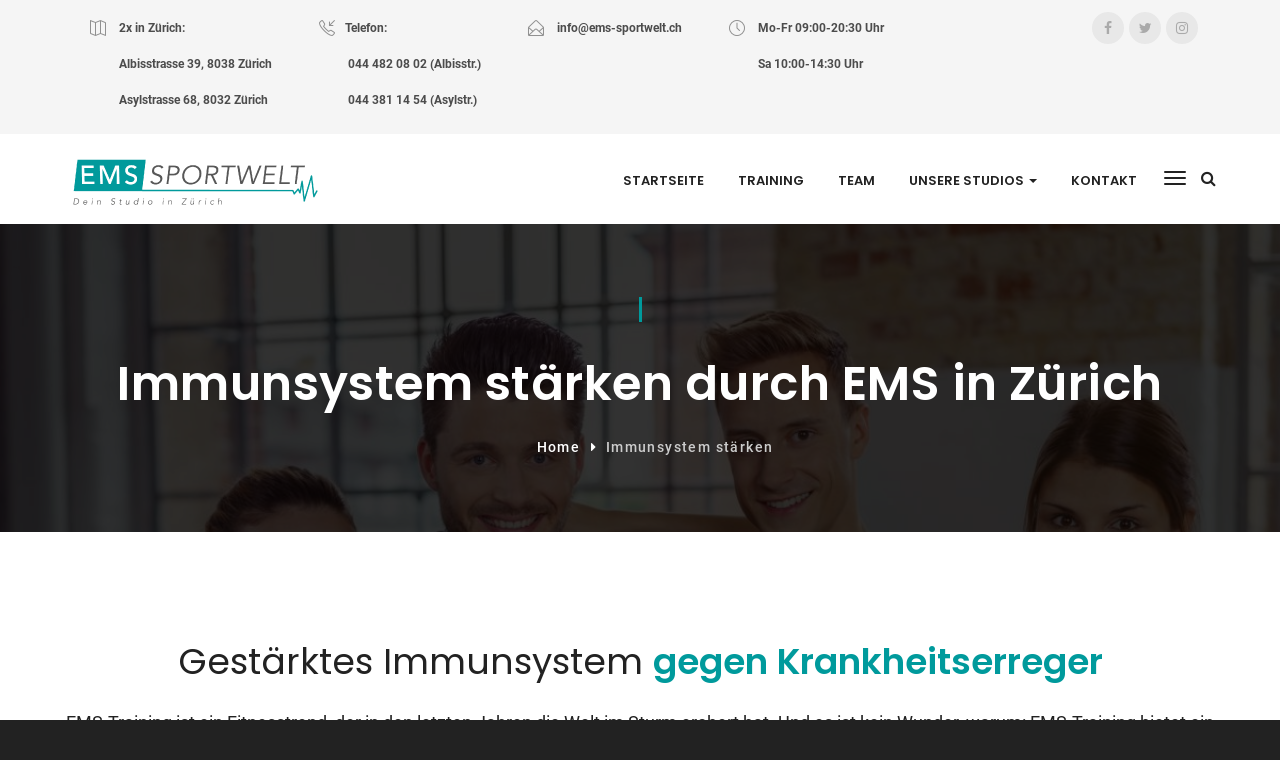

--- FILE ---
content_type: text/html; charset=UTF-8
request_url: https://ems-sportwelt.ch/immunsystem-staerken/
body_size: 18773
content:
<!DOCTYPE html>
<html lang="de" >

<head>
    <meta http-equiv="Content-Type" content="text/html; charset=UTF-8" />
    <link rel="profile" href="http://gmpg.org/xfn/11">
    <link rel="pingback" href="https://ems-sportwelt.ch/xmlrpc.php">
    <meta http-equiv="X-UA-Compatible" content="IE=edge">
    <meta name="viewport" content="width=device-width, initial-scale=1, maximum-scale=1, user-scalable=0"/>
    <title>Immunsystem stärken durch EMS in Zürich | EMS Sportwelt</title>
<meta name="description" content="Immunsystem stärken durch EMS in Zürich ✓ Ausgebildete Personaltrainer ✓ Individuelle Trainingsprogramme ✓ Dauer: 20 Min ➤ Mehr erfahren">
<meta name="robots" content="index, follow, max-snippet:-1, max-image-preview:large, max-video-preview:-1">
<link rel="canonical" href="https://ems-sportwelt.ch/immunsystem-staerken/">
<meta property="og:url" content="https://ems-sportwelt.ch/immunsystem-staerken/">
<meta property="og:site_name" content="EMS Sportwelt">
<meta property="og:locale" content="de_DE">
<meta property="og:type" content="article">
<meta property="article:author" content="">
<meta property="article:publisher" content="">
<meta property="og:title" content="Immunsystem stärken durch EMS in Zürich | EMS Sportwelt">
<meta property="og:description" content="Immunsystem stärken durch EMS in Zürich ✓ Ausgebildete Personaltrainer ✓ Individuelle Trainingsprogramme ✓ Dauer: 20 Min ➤ Mehr erfahren">
<meta property="og:image" content="https://ems-sportwelt.ch/wp-content/uploads/2017/10/EMS-Pärchen.jpg">
<meta property="og:image:secure_url" content="https://ems-sportwelt.ch/wp-content/uploads/2017/10/EMS-Pärchen.jpg">
<meta property="og:image:width" content="1080">
<meta property="og:image:height" content="1080">
<meta property="og:image:alt" content="glückliche Sportler beim EMS-Training">
<meta property="fb:pages" content="">
<meta property="fb:admins" content="">
<meta property="fb:app_id" content="">
<meta name="twitter:card" content="summary">
<meta name="twitter:site" content="">
<meta name="twitter:creator" content="">
<meta name="twitter:title" content="Immunsystem stärken durch EMS in Zürich | EMS Sportwelt">
<meta name="twitter:description" content="Immunsystem stärken durch EMS in Zürich ✓ Ausgebildete Personaltrainer ✓ Individuelle Trainingsprogramme ✓ Dauer: 20 Min ➤ Mehr erfahren">
<meta name="twitter:image" content="https://ems-sportwelt.ch/wp-content/uploads/2017/10/EMS-Pärchen.jpg">
<link rel='dns-prefetch' href='//maxcdn.bootstrapcdn.com' />

<link rel="alternate" type="application/rss+xml" title="EMS Sportwelt &raquo; Feed" href="https://ems-sportwelt.ch/feed/" />
<link rel="alternate" type="application/rss+xml" title="EMS Sportwelt &raquo; Kommentar-Feed" href="https://ems-sportwelt.ch/comments/feed/" />
<link rel="alternate" title="oEmbed (JSON)" type="application/json+oembed" href="https://ems-sportwelt.ch/wp-json/oembed/1.0/embed?url=https%3A%2F%2Fems-sportwelt.ch%2Fimmunsystem-staerken%2F" />
<link rel="alternate" title="oEmbed (XML)" type="text/xml+oembed" href="https://ems-sportwelt.ch/wp-json/oembed/1.0/embed?url=https%3A%2F%2Fems-sportwelt.ch%2Fimmunsystem-staerken%2F&#038;format=xml" />
<style id='wp-img-auto-sizes-contain-inline-css' type='text/css'>
img:is([sizes=auto i],[sizes^="auto," i]){contain-intrinsic-size:3000px 1500px}
/*# sourceURL=wp-img-auto-sizes-contain-inline-css */
</style>
<link rel='stylesheet' id='twb-open-sans-css' href='//ems-sportwelt.ch/wp-content/uploads/omgf/twb-open-sans/twb-open-sans.css?ver=1661076630' type='text/css' media='all' />
<link rel='stylesheet' id='twbbwg-global-css' href='https://ems-sportwelt.ch/wp-content/plugins/photo-gallery/booster/assets/css/global.css' type='text/css' media='all' />
<style id='wp-emoji-styles-inline-css' type='text/css'>

	img.wp-smiley, img.emoji {
		display: inline !important;
		border: none !important;
		box-shadow: none !important;
		height: 1em !important;
		width: 1em !important;
		margin: 0 0.07em !important;
		vertical-align: -0.1em !important;
		background: none !important;
		padding: 0 !important;
	}
/*# sourceURL=wp-emoji-styles-inline-css */
</style>
<style id='wp-block-library-inline-css' type='text/css'>
:root{--wp-block-synced-color:#7a00df;--wp-block-synced-color--rgb:122,0,223;--wp-bound-block-color:var(--wp-block-synced-color);--wp-editor-canvas-background:#ddd;--wp-admin-theme-color:#007cba;--wp-admin-theme-color--rgb:0,124,186;--wp-admin-theme-color-darker-10:#006ba1;--wp-admin-theme-color-darker-10--rgb:0,107,160.5;--wp-admin-theme-color-darker-20:#005a87;--wp-admin-theme-color-darker-20--rgb:0,90,135;--wp-admin-border-width-focus:2px}@media (min-resolution:192dpi){:root{--wp-admin-border-width-focus:1.5px}}.wp-element-button{cursor:pointer}:root .has-very-light-gray-background-color{background-color:#eee}:root .has-very-dark-gray-background-color{background-color:#313131}:root .has-very-light-gray-color{color:#eee}:root .has-very-dark-gray-color{color:#313131}:root .has-vivid-green-cyan-to-vivid-cyan-blue-gradient-background{background:linear-gradient(135deg,#00d084,#0693e3)}:root .has-purple-crush-gradient-background{background:linear-gradient(135deg,#34e2e4,#4721fb 50%,#ab1dfe)}:root .has-hazy-dawn-gradient-background{background:linear-gradient(135deg,#faaca8,#dad0ec)}:root .has-subdued-olive-gradient-background{background:linear-gradient(135deg,#fafae1,#67a671)}:root .has-atomic-cream-gradient-background{background:linear-gradient(135deg,#fdd79a,#004a59)}:root .has-nightshade-gradient-background{background:linear-gradient(135deg,#330968,#31cdcf)}:root .has-midnight-gradient-background{background:linear-gradient(135deg,#020381,#2874fc)}:root{--wp--preset--font-size--normal:16px;--wp--preset--font-size--huge:42px}.has-regular-font-size{font-size:1em}.has-larger-font-size{font-size:2.625em}.has-normal-font-size{font-size:var(--wp--preset--font-size--normal)}.has-huge-font-size{font-size:var(--wp--preset--font-size--huge)}.has-text-align-center{text-align:center}.has-text-align-left{text-align:left}.has-text-align-right{text-align:right}.has-fit-text{white-space:nowrap!important}#end-resizable-editor-section{display:none}.aligncenter{clear:both}.items-justified-left{justify-content:flex-start}.items-justified-center{justify-content:center}.items-justified-right{justify-content:flex-end}.items-justified-space-between{justify-content:space-between}.screen-reader-text{border:0;clip-path:inset(50%);height:1px;margin:-1px;overflow:hidden;padding:0;position:absolute;width:1px;word-wrap:normal!important}.screen-reader-text:focus{background-color:#ddd;clip-path:none;color:#444;display:block;font-size:1em;height:auto;left:5px;line-height:normal;padding:15px 23px 14px;text-decoration:none;top:5px;width:auto;z-index:100000}html :where(.has-border-color){border-style:solid}html :where([style*=border-top-color]){border-top-style:solid}html :where([style*=border-right-color]){border-right-style:solid}html :where([style*=border-bottom-color]){border-bottom-style:solid}html :where([style*=border-left-color]){border-left-style:solid}html :where([style*=border-width]){border-style:solid}html :where([style*=border-top-width]){border-top-style:solid}html :where([style*=border-right-width]){border-right-style:solid}html :where([style*=border-bottom-width]){border-bottom-style:solid}html :where([style*=border-left-width]){border-left-style:solid}html :where(img[class*=wp-image-]){height:auto;max-width:100%}:where(figure){margin:0 0 1em}html :where(.is-position-sticky){--wp-admin--admin-bar--position-offset:var(--wp-admin--admin-bar--height,0px)}@media screen and (max-width:600px){html :where(.is-position-sticky){--wp-admin--admin-bar--position-offset:0px}}

/*# sourceURL=wp-block-library-inline-css */
</style><style id='global-styles-inline-css' type='text/css'>
:root{--wp--preset--aspect-ratio--square: 1;--wp--preset--aspect-ratio--4-3: 4/3;--wp--preset--aspect-ratio--3-4: 3/4;--wp--preset--aspect-ratio--3-2: 3/2;--wp--preset--aspect-ratio--2-3: 2/3;--wp--preset--aspect-ratio--16-9: 16/9;--wp--preset--aspect-ratio--9-16: 9/16;--wp--preset--color--black: #000000;--wp--preset--color--cyan-bluish-gray: #abb8c3;--wp--preset--color--white: #ffffff;--wp--preset--color--pale-pink: #f78da7;--wp--preset--color--vivid-red: #cf2e2e;--wp--preset--color--luminous-vivid-orange: #ff6900;--wp--preset--color--luminous-vivid-amber: #fcb900;--wp--preset--color--light-green-cyan: #7bdcb5;--wp--preset--color--vivid-green-cyan: #00d084;--wp--preset--color--pale-cyan-blue: #8ed1fc;--wp--preset--color--vivid-cyan-blue: #0693e3;--wp--preset--color--vivid-purple: #9b51e0;--wp--preset--gradient--vivid-cyan-blue-to-vivid-purple: linear-gradient(135deg,rgb(6,147,227) 0%,rgb(155,81,224) 100%);--wp--preset--gradient--light-green-cyan-to-vivid-green-cyan: linear-gradient(135deg,rgb(122,220,180) 0%,rgb(0,208,130) 100%);--wp--preset--gradient--luminous-vivid-amber-to-luminous-vivid-orange: linear-gradient(135deg,rgb(252,185,0) 0%,rgb(255,105,0) 100%);--wp--preset--gradient--luminous-vivid-orange-to-vivid-red: linear-gradient(135deg,rgb(255,105,0) 0%,rgb(207,46,46) 100%);--wp--preset--gradient--very-light-gray-to-cyan-bluish-gray: linear-gradient(135deg,rgb(238,238,238) 0%,rgb(169,184,195) 100%);--wp--preset--gradient--cool-to-warm-spectrum: linear-gradient(135deg,rgb(74,234,220) 0%,rgb(151,120,209) 20%,rgb(207,42,186) 40%,rgb(238,44,130) 60%,rgb(251,105,98) 80%,rgb(254,248,76) 100%);--wp--preset--gradient--blush-light-purple: linear-gradient(135deg,rgb(255,206,236) 0%,rgb(152,150,240) 100%);--wp--preset--gradient--blush-bordeaux: linear-gradient(135deg,rgb(254,205,165) 0%,rgb(254,45,45) 50%,rgb(107,0,62) 100%);--wp--preset--gradient--luminous-dusk: linear-gradient(135deg,rgb(255,203,112) 0%,rgb(199,81,192) 50%,rgb(65,88,208) 100%);--wp--preset--gradient--pale-ocean: linear-gradient(135deg,rgb(255,245,203) 0%,rgb(182,227,212) 50%,rgb(51,167,181) 100%);--wp--preset--gradient--electric-grass: linear-gradient(135deg,rgb(202,248,128) 0%,rgb(113,206,126) 100%);--wp--preset--gradient--midnight: linear-gradient(135deg,rgb(2,3,129) 0%,rgb(40,116,252) 100%);--wp--preset--font-size--small: 13px;--wp--preset--font-size--medium: 20px;--wp--preset--font-size--large: 36px;--wp--preset--font-size--x-large: 42px;--wp--preset--spacing--20: 0.44rem;--wp--preset--spacing--30: 0.67rem;--wp--preset--spacing--40: 1rem;--wp--preset--spacing--50: 1.5rem;--wp--preset--spacing--60: 2.25rem;--wp--preset--spacing--70: 3.38rem;--wp--preset--spacing--80: 5.06rem;--wp--preset--shadow--natural: 6px 6px 9px rgba(0, 0, 0, 0.2);--wp--preset--shadow--deep: 12px 12px 50px rgba(0, 0, 0, 0.4);--wp--preset--shadow--sharp: 6px 6px 0px rgba(0, 0, 0, 0.2);--wp--preset--shadow--outlined: 6px 6px 0px -3px rgb(255, 255, 255), 6px 6px rgb(0, 0, 0);--wp--preset--shadow--crisp: 6px 6px 0px rgb(0, 0, 0);}:where(.is-layout-flex){gap: 0.5em;}:where(.is-layout-grid){gap: 0.5em;}body .is-layout-flex{display: flex;}.is-layout-flex{flex-wrap: wrap;align-items: center;}.is-layout-flex > :is(*, div){margin: 0;}body .is-layout-grid{display: grid;}.is-layout-grid > :is(*, div){margin: 0;}:where(.wp-block-columns.is-layout-flex){gap: 2em;}:where(.wp-block-columns.is-layout-grid){gap: 2em;}:where(.wp-block-post-template.is-layout-flex){gap: 1.25em;}:where(.wp-block-post-template.is-layout-grid){gap: 1.25em;}.has-black-color{color: var(--wp--preset--color--black) !important;}.has-cyan-bluish-gray-color{color: var(--wp--preset--color--cyan-bluish-gray) !important;}.has-white-color{color: var(--wp--preset--color--white) !important;}.has-pale-pink-color{color: var(--wp--preset--color--pale-pink) !important;}.has-vivid-red-color{color: var(--wp--preset--color--vivid-red) !important;}.has-luminous-vivid-orange-color{color: var(--wp--preset--color--luminous-vivid-orange) !important;}.has-luminous-vivid-amber-color{color: var(--wp--preset--color--luminous-vivid-amber) !important;}.has-light-green-cyan-color{color: var(--wp--preset--color--light-green-cyan) !important;}.has-vivid-green-cyan-color{color: var(--wp--preset--color--vivid-green-cyan) !important;}.has-pale-cyan-blue-color{color: var(--wp--preset--color--pale-cyan-blue) !important;}.has-vivid-cyan-blue-color{color: var(--wp--preset--color--vivid-cyan-blue) !important;}.has-vivid-purple-color{color: var(--wp--preset--color--vivid-purple) !important;}.has-black-background-color{background-color: var(--wp--preset--color--black) !important;}.has-cyan-bluish-gray-background-color{background-color: var(--wp--preset--color--cyan-bluish-gray) !important;}.has-white-background-color{background-color: var(--wp--preset--color--white) !important;}.has-pale-pink-background-color{background-color: var(--wp--preset--color--pale-pink) !important;}.has-vivid-red-background-color{background-color: var(--wp--preset--color--vivid-red) !important;}.has-luminous-vivid-orange-background-color{background-color: var(--wp--preset--color--luminous-vivid-orange) !important;}.has-luminous-vivid-amber-background-color{background-color: var(--wp--preset--color--luminous-vivid-amber) !important;}.has-light-green-cyan-background-color{background-color: var(--wp--preset--color--light-green-cyan) !important;}.has-vivid-green-cyan-background-color{background-color: var(--wp--preset--color--vivid-green-cyan) !important;}.has-pale-cyan-blue-background-color{background-color: var(--wp--preset--color--pale-cyan-blue) !important;}.has-vivid-cyan-blue-background-color{background-color: var(--wp--preset--color--vivid-cyan-blue) !important;}.has-vivid-purple-background-color{background-color: var(--wp--preset--color--vivid-purple) !important;}.has-black-border-color{border-color: var(--wp--preset--color--black) !important;}.has-cyan-bluish-gray-border-color{border-color: var(--wp--preset--color--cyan-bluish-gray) !important;}.has-white-border-color{border-color: var(--wp--preset--color--white) !important;}.has-pale-pink-border-color{border-color: var(--wp--preset--color--pale-pink) !important;}.has-vivid-red-border-color{border-color: var(--wp--preset--color--vivid-red) !important;}.has-luminous-vivid-orange-border-color{border-color: var(--wp--preset--color--luminous-vivid-orange) !important;}.has-luminous-vivid-amber-border-color{border-color: var(--wp--preset--color--luminous-vivid-amber) !important;}.has-light-green-cyan-border-color{border-color: var(--wp--preset--color--light-green-cyan) !important;}.has-vivid-green-cyan-border-color{border-color: var(--wp--preset--color--vivid-green-cyan) !important;}.has-pale-cyan-blue-border-color{border-color: var(--wp--preset--color--pale-cyan-blue) !important;}.has-vivid-cyan-blue-border-color{border-color: var(--wp--preset--color--vivid-cyan-blue) !important;}.has-vivid-purple-border-color{border-color: var(--wp--preset--color--vivid-purple) !important;}.has-vivid-cyan-blue-to-vivid-purple-gradient-background{background: var(--wp--preset--gradient--vivid-cyan-blue-to-vivid-purple) !important;}.has-light-green-cyan-to-vivid-green-cyan-gradient-background{background: var(--wp--preset--gradient--light-green-cyan-to-vivid-green-cyan) !important;}.has-luminous-vivid-amber-to-luminous-vivid-orange-gradient-background{background: var(--wp--preset--gradient--luminous-vivid-amber-to-luminous-vivid-orange) !important;}.has-luminous-vivid-orange-to-vivid-red-gradient-background{background: var(--wp--preset--gradient--luminous-vivid-orange-to-vivid-red) !important;}.has-very-light-gray-to-cyan-bluish-gray-gradient-background{background: var(--wp--preset--gradient--very-light-gray-to-cyan-bluish-gray) !important;}.has-cool-to-warm-spectrum-gradient-background{background: var(--wp--preset--gradient--cool-to-warm-spectrum) !important;}.has-blush-light-purple-gradient-background{background: var(--wp--preset--gradient--blush-light-purple) !important;}.has-blush-bordeaux-gradient-background{background: var(--wp--preset--gradient--blush-bordeaux) !important;}.has-luminous-dusk-gradient-background{background: var(--wp--preset--gradient--luminous-dusk) !important;}.has-pale-ocean-gradient-background{background: var(--wp--preset--gradient--pale-ocean) !important;}.has-electric-grass-gradient-background{background: var(--wp--preset--gradient--electric-grass) !important;}.has-midnight-gradient-background{background: var(--wp--preset--gradient--midnight) !important;}.has-small-font-size{font-size: var(--wp--preset--font-size--small) !important;}.has-medium-font-size{font-size: var(--wp--preset--font-size--medium) !important;}.has-large-font-size{font-size: var(--wp--preset--font-size--large) !important;}.has-x-large-font-size{font-size: var(--wp--preset--font-size--x-large) !important;}
/*# sourceURL=global-styles-inline-css */
</style>

<style id='classic-theme-styles-inline-css' type='text/css'>
/*! This file is auto-generated */
.wp-block-button__link{color:#fff;background-color:#32373c;border-radius:9999px;box-shadow:none;text-decoration:none;padding:calc(.667em + 2px) calc(1.333em + 2px);font-size:1.125em}.wp-block-file__button{background:#32373c;color:#fff;text-decoration:none}
/*# sourceURL=/wp-includes/css/classic-themes.min.css */
</style>
<link rel='stylesheet' id='contact-form-7-css' href='https://ems-sportwelt.ch/wp-content/plugins/contact-form-7/includes/css/styles.css' type='text/css' media='all' />
<link rel='stylesheet' id='bwg_fonts-css' href='https://ems-sportwelt.ch/wp-content/plugins/photo-gallery/css/bwg-fonts/fonts.css' type='text/css' media='all' />
<link rel='stylesheet' id='sumoselect-css' href='https://ems-sportwelt.ch/wp-content/plugins/photo-gallery/css/sumoselect.min.css' type='text/css' media='all' />
<link rel='stylesheet' id='mCustomScrollbar-css' href='https://ems-sportwelt.ch/wp-content/plugins/photo-gallery/css/jquery.mCustomScrollbar.min.css' type='text/css' media='all' />
<link rel='stylesheet' id='bwg_frontend-css' href='https://ems-sportwelt.ch/wp-content/plugins/photo-gallery/css/styles.min.css' type='text/css' media='all' />
<link rel='stylesheet' id='cff-css' href='https://ems-sportwelt.ch/wp-content/plugins/custom-facebook-feed/assets/css/cff-style.min.css' type='text/css' media='all' />
<link rel='stylesheet' id='sb-font-awesome-css' href='https://maxcdn.bootstrapcdn.com/font-awesome/4.7.0/css/font-awesome.min.css' type='text/css' media='all' />
<link rel='stylesheet' id='ova-dvents-fonts-css' href='//ems-sportwelt.ch/wp-content/uploads/omgf/ova-dvents-fonts/ova-dvents-fonts.css?ver=1661076630' type='text/css' media='all' />
<link rel='stylesheet' id='bootstrap-css' href='https://ems-sportwelt.ch/wp-content/themes/ova-dvents/assets/libs/bootstrap/bootstrap.css' type='text/css' media='all' />
<link rel='stylesheet' id='font-awesome-css' href='https://ems-sportwelt.ch/wp-content/themes/ova-dvents/assets/plugins/font-awesome-4.4.0/css/font-awesome.min.css' type='text/css' media='all' />
<link rel='stylesheet' id='ova-dvents-master-css' href='https://ems-sportwelt.ch/wp-content/themes/ova-dvents/assets/css/master.css' type='text/css' media='all' />
<link rel='stylesheet' id='ova-dvents-default-css' href='https://ems-sportwelt.ch/wp-content/themes/ova-dvents/assets/css/default.css' type='text/css' media='all' />
<link rel='stylesheet' id='ova-dvents-style-css' href='https://ems-sportwelt.ch/wp-content/themes/ova-dvents/style.css' type='text/css' media='all' />
<style id='ova-dvents-style-inline-css' type='text/css'>

    body{
      font-family: Roboto, sans-serif !important;
    }
    
    h1, h2, h3, h4, h5, h6, .h1, .h2, .h3, .h4, .h5, .h6{
        font-family: Poppins;
    }
    .btn, 
    .b-isotope-filter > li > a
    {
        font-family: Poppins;
    }
    
	a,
	.text-primary,
	.text-primary_h:hover,
	.text-primary_b:before,
	.text-primary_a:after,
	.list > li > a:hover,
	.list-mark-1 li:before,
	.pager li > a:hover,
	.pager li > a:hover .icon,
	.pagination_primary > li:first-child > a:hover,
	.pagination_primary > li:first-child > a:hover .icon,
	.pagination_primary > li:last-child > a:hover,
	.pagination_primary > li:last-child > a:hover .icon,
	.search-close:hover,
	.breadcrumb > li > a:hover,
	.navbar .navbar-nav > li > a:hover,
	.b-blockquote-3:after,
	.b-contact-social-net .social-net .social-net__link:hover,
	.pagination > .active > a,
	.pagination > .active > span,
	.pagination > .active > a:hover,
	.pagination > .active > span:hover,
	.pagination > .active > a:focus,
	.pagination > .active > span:focus,
	.footer-list__link:hover,
	.list_icon_color-primary li:before {color: #009a9c;}
	.dropdown-menu > .active > a{
		background-color: #009a9c !important;
	}

	.b-post-sm-2 .entry-title a:hover,
	.b-events-2 .b-events-calendar__wrap:hover,
	.b-post-sm-2 .entry-title:hover,
	.b-post-sm-2 .entry-title a:hover,
	.b-events__title a:hover,
	.b-events-2__title a:hover,
	.pagination .current,
	.pagination li a:hover,
	.pagination li span:hover,
	ul.yamm>li.active>a,
	.b-events__details .icon
	{
		color: #009a9c !important;
	}
	.bg-primary,
	.bg-primary_h:hover,
	.bg-primary_b:before,
	.bg-primary_a:after,
	.btn:after,
	.pagination_primary > .active > a,
	.pagination_primary > .active > span,
	.pagination_primary > .active > a,
	.pagination_primary > .active > span,
	.pagination_primary > li > a:hover,
	.pagination_primary > li > a:focus,
	.dropcap_primary:first-letter,
	.tooltip-1 .tooltip-inner,
	.btn-primary,
	.forms__label-check-1:after,
	.forms__label-radio-2:before,
	.panel-default > .panel-heading,
	.b-isotope-filter > li > a.current:after,
	.b-isotope-filter > li > a:hover:after,
	.owl-theme .owl-controls .owl-page.active span,
	.owl-theme .owl-controls.clickable .owl-page:hover span,
	.b-pricing.active .b-pricing-price,
	.b-team .social-net__item:hover,
	.bx-wrapper .bx-pager.bx-default-pager a:hover,
	.bx-wrapper .bx-pager.bx-default-pager a.active,
	.bx-wrapper .bx-pager.bx-default-pager a:focus {background-color: #009a9c;}
	
	
	.border_prim,
	.border_prim_h:hover,
	.pagination > .active > a,
	.pagination > .active > span,
	.pagination a:hover,
	.pagination span:hover,
	.pagination a:focus,
	.pagination span:focus,
	.progress_border_primary,
	.forms__label-radio-2:before,
	.owl-theme_mod-a .owl-controls .owl-page.active span,
	.owl-theme_mod-a .owl-controls.clickable .owl-page:hover span {border-color: #009a9c;}
	
	.border-t_prim,
	.border-t_prim_a:after,
	.border-t_prim_b:before,
	.border-t_prim_h:hover,
	.tooltip-1.top .tooltip-arrow,
	.tooltip-1.top-left .tooltip-arrow,
	.tooltip-1.top-right .tooltip-arrow {border-top-color: #009a9c;}
	
	.border-r_prim,
	.border-r_prim_h:hover,
	.tooltip-1.right .tooltip-arrow {border-right-color: #009a9c;}
	
	.border-b_prim,
	.border-b_prim_h:hover,
	.tooltip-1.bottom .tooltip-arrow,
	.tooltip-1.bottom-left .tooltip-arrow,
	.tooltip-1.bottom-right .tooltip-arrow,
	.table_primary > thead > tr > th,
	.collapse.in {border-bottom-color: #009a9c;}
	
	.border-l_prim,
	.border-l_prim_h:hover,
	.tooltip-1.left .tooltip-arrow,
	.border-left_primary:before,
	.b-blockquote-1 {border-left-color: #009a9c;}
	.b-taglines__inner:before{ background-color: #009a9c;}
	
	.navbar .navbar-nav > li > a { font-family: Poppins; }
	a.comment-reply-link{ font-family: Poppins; }
	.pagination__title,
	.progress__title ,
	.progress-w-number .progress-bar__number,
	.b-advertisement__label,
	.b-blockquote-3 .b-blockquote__author,
	.b-contact__name,
	.b-events .b-events-calendar,
	.b-events-2 .b-events-calendar,
	.b-info,
	.b-isotope-filter > li > a,
	.b-isotope-grid__title,
	.b-isotope__info,
	.b-post-1 .entry-footer .social-net__title,
	.b-post-1 .entry-footer .post-tags__link,
	.comments-list .comment-author,
	.comments-list .comment-btn,
	.about-author__title,
	.b-progress-list__item,
	.b-request-estimate__title,
	.b-taglines__title,
	.b-title-page__title,
	.footer .footer-section__subtitle,
	.widget-list .widget-list__link,
	.list-tags__link { font-family: Poppins; }

  
/*# sourceURL=ova-dvents-style-inline-css */
</style>
<link rel='stylesheet' id='js_composer_front-css' href='https://ems-sportwelt.ch/wp-content/plugins/js_composer/assets/css/js_composer.min.css' type='text/css' media='all' />
<!--n2css--><!--n2js--><script type="text/javascript" src="https://ems-sportwelt.ch/wp-includes/js/jquery/jquery.min.js" id="jquery-core-js"></script>
<script type="text/javascript" src="https://ems-sportwelt.ch/wp-includes/js/jquery/jquery-migrate.min.js" id="jquery-migrate-js"></script>
<script type="text/javascript" src="https://ems-sportwelt.ch/wp-content/plugins/photo-gallery/booster/assets/js/circle-progress.js" id="twbbwg-circle-js"></script>
<script type="text/javascript" id="twbbwg-global-js-extra">
/* <![CDATA[ */
var twb = {"nonce":"39b3e2d642","ajax_url":"https://ems-sportwelt.ch/wp-admin/admin-ajax.php","plugin_url":"https://ems-sportwelt.ch/wp-content/plugins/photo-gallery/booster","href":"https://ems-sportwelt.ch/wp-admin/admin.php?page=twbbwg_photo-gallery"};
var twb = {"nonce":"39b3e2d642","ajax_url":"https://ems-sportwelt.ch/wp-admin/admin-ajax.php","plugin_url":"https://ems-sportwelt.ch/wp-content/plugins/photo-gallery/booster","href":"https://ems-sportwelt.ch/wp-admin/admin.php?page=twbbwg_photo-gallery"};
//# sourceURL=twbbwg-global-js-extra
/* ]]> */
</script>
<script type="text/javascript" src="https://ems-sportwelt.ch/wp-content/plugins/photo-gallery/booster/assets/js/global.js" id="twbbwg-global-js"></script>
<script type="text/javascript" src="https://ems-sportwelt.ch/wp-content/plugins/photo-gallery/js/jquery.sumoselect.min.js" id="sumoselect-js"></script>
<script type="text/javascript" src="https://ems-sportwelt.ch/wp-content/plugins/photo-gallery/js/tocca.min.js" id="bwg_mobile-js"></script>
<script type="text/javascript" src="https://ems-sportwelt.ch/wp-content/plugins/photo-gallery/js/jquery.mCustomScrollbar.concat.min.js" id="mCustomScrollbar-js"></script>
<script type="text/javascript" src="https://ems-sportwelt.ch/wp-content/plugins/photo-gallery/js/jquery.fullscreen.min.js" id="jquery-fullscreen-js"></script>
<script type="text/javascript" id="bwg_frontend-js-extra">
/* <![CDATA[ */
var bwg_objectsL10n = {"bwg_field_required":"Feld ist erforderlich.","bwg_mail_validation":"Dies ist keine g\u00fcltige E-Mail-Adresse.","bwg_search_result":"Es gibt keine Bilder, die deiner Suche entsprechen.","bwg_select_tag":"Select Tag","bwg_order_by":"Order By","bwg_search":"Suchen","bwg_show_ecommerce":"Show Ecommerce","bwg_hide_ecommerce":"Hide Ecommerce","bwg_show_comments":"Kommentare anzeigen","bwg_hide_comments":"Kommentare ausblenden","bwg_restore":"Wiederherstellen","bwg_maximize":"Maximieren","bwg_fullscreen":"Vollbild","bwg_exit_fullscreen":"Vollbild verlassen","bwg_search_tag":"SEARCH...","bwg_tag_no_match":"No tags found","bwg_all_tags_selected":"All tags selected","bwg_tags_selected":"tags selected","play":"Wiedergeben","pause":"Pause","is_pro":"","bwg_play":"Wiedergeben","bwg_pause":"Pause","bwg_hide_info":"Info ausblenden","bwg_show_info":"Info anzeigen","bwg_hide_rating":"Hide rating","bwg_show_rating":"Show rating","ok":"Ok","cancel":"Cancel","select_all":"Select all","lazy_load":"0","lazy_loader":"https://ems-sportwelt.ch/wp-content/plugins/photo-gallery/images/ajax_loader.png","front_ajax":"0","bwg_tag_see_all":"see all tags","bwg_tag_see_less":"see less tags"};
//# sourceURL=bwg_frontend-js-extra
/* ]]> */
</script>
<script type="text/javascript" src="https://ems-sportwelt.ch/wp-content/plugins/photo-gallery/js/scripts.min.js" id="bwg_frontend-js"></script>
<script></script><link rel="https://api.w.org/" href="https://ems-sportwelt.ch/wp-json/" /><link rel="alternate" title="JSON" type="application/json" href="https://ems-sportwelt.ch/wp-json/wp/v2/pages/1308" /><link rel='shortlink' href='https://ems-sportwelt.ch/?p=1308' />
<meta name="google-site-verification" content="L4ebHLoZrDYOzje41_565MtMODV6sBO4ju0sqKPpUNs" />

<!-- Google tag (gtag.js) -->
<script async src="https://www.googletagmanager.com/gtag/js?id=G-LCRJ828XSR"></script>
<script>
  window.dataLayer = window.dataLayer || [];
  function gtag(){dataLayer.push(arguments);}
  gtag('js', new Date());

  gtag('config', 'G-LCRJ828XSR');
</script><style type="text/css">.recentcomments a{display:inline !important;padding:0 !important;margin:0 !important;}</style><meta name="generator" content="Powered by WPBakery Page Builder - drag and drop page builder for WordPress."/>
		<style type="text/css" id="wp-custom-css">
			li.top-bar-contact__item {
    vertical-align: top;
}		</style>
		<style type="text/css" data-type="vc_custom-css">.responsive {
    width: 100%;
}</style><style type="text/css" data-type="vc_shortcodes-custom-css">.vc_custom_1662127915689{padding-top: 50px !important;padding-bottom: 50px !important;background-position: center !important;background-repeat: no-repeat !important;background-size: cover !important;}.vc_custom_1662129508942{padding-top: 50px !important;padding-bottom: 50px !important;background-color: #f7f7f7 !important;}.vc_custom_1662128188492{padding-top: 50px !important;padding-bottom: 50px !important;}.vc_custom_1662128169478{padding-top: 50px !important;padding-bottom: 50px !important;}.vc_custom_1662128199370{padding-top: 50px !important;padding-bottom: 50px !important;}.vc_custom_1662132227291{padding-top: 50px !important;padding-bottom: 50px !important;background-color: #f7f7f7 !important;}.vc_custom_1662128214500{padding-top: 50px !important;padding-bottom: 50px !important;}.vc_custom_1662363405901{padding-top: 50px !important;padding-bottom: 50px !important;background-color: #f7f7f7 !important;}.vc_custom_1662128214500{padding-top: 50px !important;padding-bottom: 50px !important;}.vc_custom_1662363405901{padding-top: 50px !important;padding-bottom: 50px !important;background-color: #f7f7f7 !important;}.vc_custom_1662129863831{padding-top: 25px !important;}.vc_custom_1662129142494{padding-bottom: 25px !important;}.vc_custom_1662127671034{padding-bottom: 25px !important;}.vc_custom_1662127671034{padding-bottom: 25px !important;}.vc_custom_1662133011381{padding-bottom: 25px !important;}.vc_custom_1662127671034{padding-bottom: 25px !important;}.vc_custom_1662127671034{padding-bottom: 25px !important;}</style><noscript><style> .wpb_animate_when_almost_visible { opacity: 1; }</style></noscript></head>

<body class="wp-singular page-template-default page page-id-1308 wp-theme-ova-dvents wpb-js-composer js-comp-ver-7.3 vc_responsive" >

    <div class="ovatheme_container_wide l-theme animated-css">
        <div class="wrapper">
    	
        <div class="header-search open-search">
    <div class="container">
        <div class="row">
            <div class="col-sm-8 col-sm-offset-2 col-xs-10 col-xs-offset-1">
                <div class="navbar-search">
                    <form class="search-global" action="https://ems-sportwelt.ch/"  >
                        <input type="text" placeholder="Type to search" autocomplete="off" name="s" value="" class="search-global__input"/>
                        <button class="search-global__btn"><i class="icon stroke icon-Search"></i></button>
                        <div class="search-global__note">Begin typing your search above and press return to search.</div>
                    </form>
                </div>
            </div>
        </div>
    </div>
    <button type="button" class="search-close close"><i class="fa fa-times"></i></button>
</div>

<div data-off-canvas="mobile-slidebar left overlay">
    <a href="https://ems-sportwelt.ch/" class="navbar-brand scroll">
                    <img src="https://ems-sportwelt.ch/wp-content/uploads/2017/08/ems_cropped_520px_white.png" class="normal-logo" alt="EMS Sportwelt">
            <img src="https://ems-sportwelt.ch/wp-content/uploads/2017/08/ems_cropped_50px.png" alt="EMS Sportwelt" class="scroll-logo hidden-xs"/>
            </a>

    <ul id="menu-mobile-menu" class="nav navbar-nav"><li><a title="Startseite" href="/">Startseite</a></li>
<li><a title="Training" href="https://ems-sportwelt.ch/training/">Training</a></li>
<li><a title="Team" href="https://ems-sportwelt.ch/team-all/">Team</a></li>
<li class=" dropdown"><a title="Unsere Studios" href="https://ems-sportwelt.ch/unsere-studios/" class="dropdown-toggle" aria-haspopup="true" aria-expanded="false">Unsere Studios <span class="caret"></span></a>
<ul role="menu" class=" dropdown-menu">
	<li><a title="Studio Morgental Albisstrasse" href="https://ems-sportwelt.ch/studio-albisstrasse/">Studio Morgental Albisstrasse</a></li>
	<li><a title="Studio Römerhof Asylstrasse" href="https://ems-sportwelt.ch/studio-asylstrasse/">Studio Römerhof Asylstrasse</a></li>
</ul>
</li>
<li><a title="Kontakt" href="https://ems-sportwelt.ch/kontakt/">Kontakt</a></li>
</ul></div>




<div class="wrap-fixed-menu" id="fixedMenu">
    <nav class="fullscreen-center-menu">
        <div class="menu-main-menu-container">
            <ul id="menu-popup-menu" class="menu"><li><a href="https://ems-sportwelt.ch/">Startseite</a></li>
<li><a href="https://ems-sportwelt.ch/training/">Training</a></li>
<li><a href="https://ems-sportwelt.ch/team-all/">Team</a></li>
<li><a href="https://ems-sportwelt.ch/unsere-studios/">Unsere Studios</a>
<ul class="sub-menu">
	<li><a href="https://ems-sportwelt.ch/studio-albisstrasse/">Studio Morgental Albisstrasse</a></li>
	<li><a href="https://ems-sportwelt.ch/studio-asylstrasse/">Studio Römerhof Asylstrasse</a></li>
</ul>
</li>
<li><a href="https://ems-sportwelt.ch/terminbuchungen/">Terminbuchungen</a></li>
<li><a href="https://ems-sportwelt.ch/kontakt/">Kontakt</a></li>
</ul>
        </div>
    </nav>
    <button type="button" class="fullmenu-close"><i class="fa fa-times"></i></button>
</div>
<header class="header header-boxed-width header-background-trans header-logo-black header-topbarbox-1-left header-topbarbox-2-right header-navibox-1-left header-navibox-2-right header-navibox-3-right header-navibox-4-right">
    <div class="top-bar">
        <div class="container container-boxed-width">
            <div class="container">
                <div class="header-topbarbox-1">

                    <ul class="top-bar-contact">
	                    		                    <div class="textwidget custom-html-widget"><li class="top-bar-contact__item"><i class="icon icon-map"></i> 2x in Zürich:
<p style="margin-left: 34px;">Albisstrasse 39, 8038 Zürich<br/>Asylstrasse 68, 8032 Zürich</p>
</li>
<li class="top-bar-contact__item"><i class="icon icon-call-in"></i>Telefon:
<p style="margin-left: 34px;">044 482 08 02 (Albisstr.)<br/>044 381 14 54 (Asylstr.)</p></li>
<li class="top-bar-contact__item"><i class="icon icon-envelope-open"></i> info@ems-sportwelt.ch</li>
<li class="top-bar-contact__item"><i class="icon icon-clock"></i> Mo-Fr 09:00-20:30 Uhr
	<p style="margin-left: 34px;">Sa 10:00-14:30 Uhr</p></li></div>	                                        </ul>
                </div>
                <div class="header-topbarbox-2">
                    <ul class="social-net list-inline">
	                    		                    <li class="social-net__item">
                     <a class="social-net__link text-primary_h" href="https://www.facebook.com/EmsTrainingsmethode/" ><i class="icon fa fa-facebook"></i></a>
                 </li><li class="social-net__item">
                     <a class="social-net__link text-primary_h" href="https://twitter.com/ems_sportwelt" ><i class="icon fa fa-twitter"></i></a>
                 </li><li class="social-net__item">
                     <a class="social-net__link text-primary_h" href="https://www.instagram.com/emssportwelt/?hl=de" ><i class="icon fa fa-instagram"></i></a>
                 </li>	                                        </ul>
                    <!-- end social-list-->
                </div>
            </div>
        </div>
    </div>
    <div class="container container-boxed-width">
        <div class="row" >
        <nav id="nav" class="navbar">
            <div class="container">
                <div class="header-navibox-1">
                    <!-- Mobile Trigger Start-->
                    <button class="menu-mobile-button visible-xs-block js-toggle-mobile-slidebar toggle-menu-button">
                        <i class="toggle-menu-button-icon">
                            <span></span>
                            <span></span>
                            <span></span>
                            <span></span>
                            <span></span>
                            <span></span>
                        </i>
                    </button>
                    <!-- Mobile Trigger End-->
                    <a href="https://ems-sportwelt.ch/" class="navbar-brand scroll">
	                                                <img src="https://ems-sportwelt.ch/wp-content/uploads/2017/08/ems_cropped_520px_white.png" class="normal-logo" alt="EMS Sportwelt">
                            <img src="https://ems-sportwelt.ch/wp-content/uploads/2017/08/ems_cropped_50px.png" alt="EMS Sportwelt" class="scroll-logo hidden-xs"/>
	                                        </a>
                </div>
                <div class="header-navibox-3">
                    <ul class="nav navbar-nav hidden-xs clearfix vcenter">
                        <li>
                            <button class="js-toggle-screen toggle-menu-button">
                                <i class="toggle-menu-button-icon">
                                    <span></span>
                                    <span></span>
                                    <span></span>
                                    <span></span>
                                    <span></span>
                                    <span></span>
                                </i>
                            </button>
                        </li>
                        <li><a href="#" class="btn_header_search"><i class="fa fa-search"></i></a></li>
                    </ul>
                </div>
                <div class="header-navibox-2">

	                <ul id="menu-primary-menu" class="yamm main-menu nav navbar-nav"><li><a title="Startseite" href="https://ems-sportwelt.ch/">Startseite</a></li>
<li><a title="Training" href="https://ems-sportwelt.ch/training/">Training</a></li>
<li><a title="Team" href="https://ems-sportwelt.ch/team-all/">Team</a></li>
<li class=" dropdown"><a title="Unsere Studios" href="https://ems-sportwelt.ch/unsere-studios/" class="dropdown-toggle" aria-haspopup="true" aria-expanded="false">Unsere Studios <span class="caret"></span></a>
<ul role="menu" class=" dropdown-menu">
	<li><a title="Studio Morgental Albisstrasse" href="https://ems-sportwelt.ch/studio-albisstrasse/">Studio Morgental Albisstrasse</a></li>
	<li><a title="Studio Römerhof Asylstrasse" href="https://ems-sportwelt.ch/studio-asylstrasse/">Studio Römerhof Asylstrasse</a></li>
</ul>
</li>
<li><a title="Kontakt" href="https://ems-sportwelt.ch/kontakt/">Kontakt</a></li>
</ul>

                </div>
            </div>
        </nav>
        </div>
    </div>
</header>




<div class="b-title-page area-bg area-bg_dark " style="background-image: url(https://ems-sportwelt.ch/wp-content/uploads/2022/09/EMS-4-Personen.jpg)">
    <div class="area-bg__inner">
        <div class="container">
            <div class="row">
                <div class="col-xs-12">
                                            <div class="ui-decor-2 ui-decor-2_vert bg-primary"></div>
                        <h1 class="b-title-page__title">Immunsystem stärken durch EMS in Zürich</h1>
                                        	                    <div id="breadcrumbs" >
        

		            <div class="breadcrumbs">
						<div class="breadcrumbs-pattern">
							<div class="container">
								<div class="row">
									<ul class="breadcrumb"><li><a href="https://ems-sportwelt.ch/">Home</a></li>  <li>Immunsystem stärken</li></ul>
										</div>
									</div>
								</div>
							</div></div>
                                    </div>
            </div>
        </div>
    </div>
</div>

        		<section class="page-section ">
		    <div class="container">
		        <div class="row">
		            <div class=" ovatheme_nosidebar" >
	
<div class="wpb-content-wrapper"><div class="vc_row wpb_row vc_row-fluid vc_custom_1662127915689 vc_row-has-fill vc_row-o-content-middle vc_row-flex"><div class="wpb_column vc_column_container vc_col-sm-12"><div class="vc_column-inner"><div class="wpb_wrapper"><div class="vc_row wpb_row vc_inner vc_row-fluid"><div class="wpb_column vc_column_container vc_col-sm-12"><div class="vc_column-inner"><div class="wpb_wrapper"><div class="text-center">
				<h2 class="ui-title-block ui-title-block_weight_normal"> Gestärktes Immunsystem <span class="text-primary"> gegen Krankheitserreger </span>  </h2>
                <div class="ui-subtitle-block">EMS-Training ist ein Fitnesstrend, der in den letzten Jahren die Welt im Sturm erobert hat. Und es ist kein Wunder, warum: EMS-Training bietet ein effizientes und effektives Ganzkörpertraining. Aber wussten Sie, dass EMS-Training auch zur Stärkung Ihres Immunsystems beitragen kann?</p>
<p>Studien haben gezeigt, dass EMS-Training dazu beitragen kann, die Produktion weisser Blutkörperchen zu erhöhen, die für die Bekämpfung von Infektionen unerlässlich sind. Darüber hinaus kann EMS-Training dazu beitragen, den Stresspegel zu senken, der zu einem unterdrückten Immunsystem führen kann.</p>
<p>Wenn Sie also auf der Suche nach einem Training sind, das nicht nur Ihre Fitness verbessert, sondern auch dazu beiträgt, Ihre Gesundheit zu erhalten, dann ist das EMS-Training in der EMS Sportwelt in Zürich die perfekte Option für Sie.</div>
            </div></div></div></div></div><div class="vc_row wpb_row vc_inner vc_row-fluid vc_custom_1662129863831"><div class="wpb_column vc_column_container vc_col-sm-12"><div class="vc_column-inner"><div class="wpb_wrapper"><div class="vc_btn3-container vc_btn3-center" ><a onmouseleave="this.style.borderColor='#009a9c'; this.style.backgroundColor='transparent'; this.style.color='#009a9c'" onmouseenter="this.style.borderColor='#009a9c'; this.style.backgroundColor='#009a9c'; this.style.color='#ffffff';" style="border-color:#009a9c; color:#009a9c;" class="vc_general vc_btn3 vc_btn3-size-md vc_btn3-shape-round vc_btn3-style-outline-custom" href="#wunschtermin-buchen" title="Terminbuchungen">Jetzt Termin buchen</a></div></div></div></div></div></div></div></div></div><div data-vc-full-width="true" data-vc-full-width-init="false" class="vc_row wpb_row vc_row-fluid section-default vc_custom_1662129508942 vc_row-has-fill vc_column-gap-25 vc_row-o-content-middle vc_row-flex"><div class="wpb_column vc_column_container vc_col-sm-12"><div class="vc_column-inner"><div class="wpb_wrapper"><div class="vc_row wpb_row vc_inner vc_row-fluid vc_custom_1662129142494"><div class="wpb_column vc_column_container vc_col-sm-12"><div class="vc_column-inner"><div class="wpb_wrapper"><div class="ui-decor-1"><img decoding="async" src="https://ems-sportwelt.ch/wp-content/uploads/2017/09/ems_puls.png" alt="decor" class="center-block"></div><div class="text-center">
					<h2 class="ui-title-block"><span class="text-primary"></span> Vorteile des EMS-Trainings</h2>
                	<div class="ui-subtitle-block"></div>
              	</div></div></div></div></div><div class="vc_row wpb_row vc_inner vc_row-fluid"><div class="wpb_column vc_column_container vc_col-sm-4"><div class="vc_column-inner"><div class="wpb_wrapper"><section class="b-advantages-2 b-advantages-2_mod-a"><i class="b-advantages-2__icon oic-right-open"></i>
                <div class="b-advantages-2__inner">
                  <h3 class="b-advantages-2__title ui-title-inner bg-primary_b">Gewichts- und Fettreduktion</h3>
                  <div class="b-advantages-2__info"></div>
                </div>
             </section></div></div></div><div class="wpb_column vc_column_container vc_col-sm-4"><div class="vc_column-inner"><div class="wpb_wrapper"><section class="b-advantages-2 b-advantages-2_mod-a"><i class="b-advantages-2__icon oic-right-open"></i>
                <div class="b-advantages-2__inner">
                  <h3 class="b-advantages-2__title ui-title-inner bg-primary_b">Muskelaufbau und Kraftausdauer</h3>
                  <div class="b-advantages-2__info"></div>
                </div>
             </section></div></div></div><div class="wpb_column vc_column_container vc_col-sm-4"><div class="vc_column-inner"><div class="wpb_wrapper"><section class="b-advantages-2 b-advantages-2_mod-a"><i class="b-advantages-2__icon oic-right-open"></i>
                <div class="b-advantages-2__inner">
                  <h3 class="b-advantages-2__title ui-title-inner bg-primary_b">Gesund und effizient</h3>
                  <div class="b-advantages-2__info"></div>
                </div>
             </section></div></div></div></div><div class="vc_row wpb_row vc_inner vc_row-fluid"><div class="wpb_column vc_column_container vc_col-sm-4"><div class="vc_column-inner"><div class="wpb_wrapper"><section class="b-advantages-2 b-advantages-2_mod-a"><i class="b-advantages-2__icon oic-right-open"></i>
                <div class="b-advantages-2__inner">
                  <h3 class="b-advantages-2__title ui-title-inner bg-primary_b">Zeitsparend</h3>
                  <div class="b-advantages-2__info"></div>
                </div>
             </section></div></div></div><div class="wpb_column vc_column_container vc_col-sm-4"><div class="vc_column-inner"><div class="wpb_wrapper"><section class="b-advantages-2 b-advantages-2_mod-a"><i class="b-advantages-2__icon oic-right-open"></i>
                <div class="b-advantages-2__inner">
                  <h3 class="b-advantages-2__title ui-title-inner bg-primary_b">Schonung der Gelenke</h3>
                  <div class="b-advantages-2__info"></div>
                </div>
             </section></div></div></div><div class="wpb_column vc_column_container vc_col-sm-4"><div class="vc_column-inner"><div class="wpb_wrapper"><section class="b-advantages-2 b-advantages-2_mod-a"><i class="b-advantages-2__icon oic-right-open"></i>
                <div class="b-advantages-2__inner">
                  <h3 class="b-advantages-2__title ui-title-inner bg-primary_b">Ausgleich muskulärer Dysbalancen</h3>
                  <div class="b-advantages-2__info"></div>
                </div>
             </section></div></div></div></div></div></div></div></div><div class="vc_row-full-width vc_clearfix"></div><div class="vc_row wpb_row vc_row-fluid section-default vc_custom_1662128188492 vc_column-gap-25 vc_row-o-content-middle vc_row-flex"><div class="wpb_column vc_column_container vc_col-sm-6"><div class="vc_column-inner"><div class="wpb_wrapper"><div class="vc_row wpb_row vc_inner vc_row-fluid vc_custom_1662127671034"><div class="wpb_column vc_column_container vc_col-sm-12"><div class="vc_column-inner"><div class="wpb_wrapper"><h2 style="font-size: 26px;text-align: left" class="vc_custom_heading" >Verbesserte Immunabwehr gegen Krankheitserreger</h2></div></div></div></div><div class="vc_row wpb_row vc_inner vc_row-fluid"><div class="wpb_column vc_column_container vc_col-sm-12"><div class="vc_column-inner"><div class="wpb_wrapper">
	<div class="wpb_text_column wpb_content_element " >
		<div class="wpb_wrapper">
			<p>Das menschliche Immunsystem ist ein komplexes und faszinierendes Netzwerk von Zellen und Organen, die zusammenarbeiten, um den Körper vor Infektionen zu schützen. Unser Immunsystem ist zwar unglaublich effizient bei der Bekämpfung der meisten Krankheitserreger, aber manchmal kann es angesichts eines besonders virulenten Erregers ins Stocken geraten.</p>
<p>In diesen Fällen ist es wichtig, einen umfassenden Ansatz zur Stärkung des Immunsystems zu verfolgen. Ein möglicher Weg dazu ist das EMS-Training. Diese Art von Training trägt dazu bei, die Blutzirkulation zu verbessern, wodurch mehr Nährstoffe und Sauerstoff zu den Zellen gelangen und der Körper die Infektion effektiver bekämpfen kann. Darüber hinaus kann EMS-Training helfen, den Stresspegel zu senken, was ebenfalls zu einer stärkeren Immunreaktion führen kann.</p>
<p>In Kombination mit anderen immunstärkenden Strategien, wie einer gesunden Ernährung und regelmässiger Bewegung, kann EMS-Training ein effektiver Weg sein, um die Abwehrkräfte des Körpers zu stärken.</p>

		</div>
	</div>
</div></div></div></div></div></div></div><div class="wpb_column vc_column_container vc_col-sm-6"><div class="vc_column-inner"><div class="wpb_wrapper"><div class="vc_row wpb_row vc_inner vc_row-fluid"><div class="wpb_column vc_column_container vc_col-sm-12"><div class="vc_column-inner"><div class="wpb_wrapper">
	<div  class="wpb_single_image wpb_content_element vc_align_center">
		
		<figure class="wpb_wrapper vc_figure">
			<div class="vc_single_image-wrapper   vc_box_border_grey"><img fetchpriority="high" decoding="async" width="1024" height="1024" src="https://ems-sportwelt.ch/wp-content/uploads/2017/10/EMS-Pärchen-1024x1024.jpg" class="vc_single_image-img attachment-large" alt="glückliche Sportler beim EMS-Training" title="glückliche Sportler beim EMS-Training" srcset="https://ems-sportwelt.ch/wp-content/uploads/2017/10/EMS-Pärchen-1024x1024.jpg 1024w, https://ems-sportwelt.ch/wp-content/uploads/2017/10/EMS-Pärchen-150x150.jpg 150w, https://ems-sportwelt.ch/wp-content/uploads/2017/10/EMS-Pärchen-300x300.jpg 300w, https://ems-sportwelt.ch/wp-content/uploads/2017/10/EMS-Pärchen-768x768.jpg 768w, https://ems-sportwelt.ch/wp-content/uploads/2017/10/EMS-Pärchen-80x80.jpg 80w, https://ems-sportwelt.ch/wp-content/uploads/2017/10/EMS-Pärchen-292x292.jpg 292w, https://ems-sportwelt.ch/wp-content/uploads/2017/10/EMS-Pärchen-180x180.jpg 180w, https://ems-sportwelt.ch/wp-content/uploads/2017/10/EMS-Pärchen-290x290.jpg 290w, https://ems-sportwelt.ch/wp-content/uploads/2017/10/EMS-Pärchen-350x350.jpg 350w, https://ems-sportwelt.ch/wp-content/uploads/2017/10/EMS-Pärchen-400x400.jpg 400w, https://ems-sportwelt.ch/wp-content/uploads/2017/10/EMS-Pärchen.jpg 1080w" sizes="(max-width: 1024px) 100vw, 1024px" /></div>
		</figure>
	</div>
</div></div></div></div></div></div></div></div><div data-vc-full-width="true" data-vc-full-width-init="false" class="vc_row wpb_row vc_row-fluid section-default bg-grey vc_custom_1662128169478"><div class="wpb_column vc_column_container vc_col-sm-12"><div class="vc_column-inner"><div class="wpb_wrapper"><div class="vc_row wpb_row vc_inner vc_row-fluid"><div class="wpb_column vc_column_container vc_col-sm-12 vc_col-lg-offset-2 vc_col-lg-8 vc_col-md-offset-2 vc_col-md-8"><div class="vc_column-inner"><div class="wpb_wrapper"><div class="ui-decor-1"><img decoding="async" src="https://ems-sportwelt.ch/wp-content/uploads/2017/09/ems_puls.png" alt="decor" class="center-block"></div><div class="text-center">
					<h2 class="ui-title-block"><span class="text-primary">EMS Sportwelt</span> Training</h2>
                	<div class="ui-subtitle-block">Seit 50 Jahren wird die EMS-Methode bereits in der medizinischen Rehabilitation - zum Aufbau von geschwächter Muskulatur - und im Hochleistungssport eingesetzt.<br />
Das EMS Training nutzt die körpereigenen elektrischen Reize des Zentralnervensystems zur Muskelansteuerung und verstärkt sie etwas, um eine noch bessere Reizsetzung am Muskel bzw. an den Muskelgruppen zu erzielen.</div>
              	</div></div></div></div></div><div class="vc_row wpb_row vc_inner vc_row-fluid vc_custom_1662129863831"><div class="wpb_column vc_column_container vc_col-sm-12"><div class="vc_column-inner"><div class="wpb_wrapper"><div class="vc_btn3-container vc_btn3-center" ><a onmouseleave="this.style.borderColor='#009a9c'; this.style.backgroundColor='transparent'; this.style.color='#009a9c'" onmouseenter="this.style.borderColor='#009a9c'; this.style.backgroundColor='#009a9c'; this.style.color='#ffffff';" style="border-color:#009a9c; color:#009a9c;" class="vc_general vc_btn3 vc_btn3-size-md vc_btn3-shape-round vc_btn3-style-outline-custom" href="https://ems-sportwelt.ch/kontakt/" title="Terminbuchungen">Trainer kontaktieren</a></div></div></div></div></div></div></div></div></div><div class="vc_row-full-width vc_clearfix"></div><div class="vc_row wpb_row vc_row-fluid section-default vc_custom_1662128199370 vc_column-gap-25 vc_row-o-content-middle vc_row-flex"><div class="wpb_column vc_column_container vc_col-sm-6"><div class="vc_column-inner"><div class="wpb_wrapper"><div class="vc_row wpb_row vc_inner vc_row-fluid"><div class="wpb_column vc_column_container vc_col-sm-12"><div class="vc_column-inner"><div class="wpb_wrapper">
	<div  class="wpb_single_image wpb_content_element vc_align_center">
		
		<figure class="wpb_wrapper vc_figure">
			<div class="vc_single_image-wrapper   vc_box_border_grey"><img decoding="async" width="950" height="534" src="https://ems-sportwelt.ch/wp-content/uploads/2022/09/gesunde-ernaehrung.jpg" class="vc_single_image-img attachment-large" alt="Gesunde Ernährung" title="Gesunde Ernährung" srcset="https://ems-sportwelt.ch/wp-content/uploads/2022/09/gesunde-ernaehrung.jpg 950w, https://ems-sportwelt.ch/wp-content/uploads/2022/09/gesunde-ernaehrung-300x169.jpg 300w, https://ems-sportwelt.ch/wp-content/uploads/2022/09/gesunde-ernaehrung-768x432.jpg 768w, https://ems-sportwelt.ch/wp-content/uploads/2022/09/gesunde-ernaehrung-90x51.jpg 90w, https://ems-sportwelt.ch/wp-content/uploads/2022/09/gesunde-ernaehrung-292x164.jpg 292w, https://ems-sportwelt.ch/wp-content/uploads/2022/09/gesunde-ernaehrung-320x180.jpg 320w, https://ems-sportwelt.ch/wp-content/uploads/2022/09/gesunde-ernaehrung-380x214.jpg 380w, https://ems-sportwelt.ch/wp-content/uploads/2022/09/gesunde-ernaehrung-623x350.jpg 623w, https://ems-sportwelt.ch/wp-content/uploads/2022/09/gesunde-ernaehrung-712x400.jpg 712w" sizes="(max-width: 950px) 100vw, 950px" /></div>
		</figure>
	</div>
</div></div></div></div></div></div></div><div class="wpb_column vc_column_container vc_col-sm-6"><div class="vc_column-inner"><div class="wpb_wrapper"><div class="vc_row wpb_row vc_inner vc_row-fluid vc_custom_1662127671034"><div class="wpb_column vc_column_container vc_col-sm-12"><div class="vc_column-inner"><div class="wpb_wrapper"><h2 style="font-size: 26px;text-align: left" class="vc_custom_heading" >Das Immunsystem durch Ernährung stärken</h2></div></div></div></div><div class="vc_row wpb_row vc_inner vc_row-fluid"><div class="wpb_column vc_column_container vc_col-sm-12"><div class="vc_column-inner"><div class="wpb_wrapper">
	<div class="wpb_text_column wpb_content_element " >
		<div class="wpb_wrapper">
			<p>Ein starkes Immunsystem ist der Grundstein für eine gute Gesundheit. Es hilft uns, uns vor schädlichen Bakterien, Viren und Giftstoffen zu schützen, die Krankheiten verursachen können. Es gibt zwar viele Faktoren, die zu einem starken Immunsystem beitragen, aber regelmässiges EMS-Training in Kombination mit einer gesunden Ernährung ist einer der wichtigsten. EMS-Training trägt dazu bei, die Durchblutung zu.</p>
<p>Eine gesunde Ernährung hingegen liefert die Nährstoffe, die der Körper braucht, um richtig zu funktionieren. In Kombination können diese beiden Komponenten dazu beitragen, das Immunsystem stark zu halten und Krankheiten zu verhindern.</p>

		</div>
	</div>
</div></div></div></div></div></div></div></div><div data-vc-full-width="true" data-vc-full-width-init="false" class="vc_row wpb_row vc_row-fluid section-default vc_custom_1662132227291 vc_row-has-fill"><div class="wpb_column vc_column_container vc_col-sm-12"><div class="vc_column-inner"><div class="wpb_wrapper"><div class="ui-decor-1"><img decoding="async" src="https://ems-sportwelt.ch/wp-content/uploads/2017/09/ems_puls.png" alt="decor" class="center-block"></div><div class="text-center">
					<h2 class="ui-title-block"><span class="text-primary"></span> Die EMS Sportwelt Zürich</h2>
                	<div class="ui-subtitle-block"></div>
              	</div><div class="vc_row wpb_row vc_inner vc_row-fluid"><div class="wpb_column vc_column_container vc_col-sm-4"><div class="vc_column-inner"><div class="wpb_wrapper"><section class="b-advantages b-advantages-1 ">
				<i class="b-advantages__icon text-primary icon-home"></i>
	            <div class="b-advantages__inner">
	              <h3 class="b-advantages__title ui-title-inner">Studio</h3>
	              <div class="b-advantages__info">Die EMS Sportwelt in Zürich-Wollishofen im Kreis 2, ist ein Sportstudio, welches auf Basis des EMS Trainings (Elekromuskelstimulation) basiert. Während der 20 Minuten EMS-Training werden alle Muskelgruppen gleichzeitig, durch einen wiederkehrenden elektrischen Impuls trainiert. Die Muskelkontraktionen sind intensiver, als dies durch willkürliche Muskelanspannungen möglich ist. Das macht die Trainingsmethode besonders effektiv, wirkungsvoll und zeitsparend.</div>
	              <a href="/unsere-studios/" class="btn btn-default btn-xs"><i class="icon"></i>Zum Studio</a>
	            </div>
             </section></div></div></div><div class="wpb_column vc_column_container vc_col-sm-4"><div class="vc_column-inner"><div class="wpb_wrapper"><section class="b-advantages b-advantages-1 ">
				<i class="b-advantages__icon text-primary icon-rocket"></i>
	            <div class="b-advantages__inner">
	              <h3 class="b-advantages__title ui-title-inner">Training</h3>
	              <div class="b-advantages__info">Durch dieses Intervalltraining wird ein Ganzkörpertraining zum Muskelaufbau, zur Rückenkräftigung, zur Bindegewebsstraffung und - wegen der gesteigerten Stoffwechselaktivität - ideal zur Reduktion von Körpergewicht und Körperfett durchgeführt. Angesprochen werden alle Muskelpartien gleichzeitig. Des Weiteren erreicht das EMS Training die Tiefenmuskulatur, die besonders für die Körperhaltung und Körperbalance wichtig ist.</div>
	              <a href="/training/" class="btn btn-default btn-xs"><i class="icon"></i>Zum Training</a>
	            </div>
             </section></div></div></div><div class="wpb_column vc_column_container vc_col-sm-4"><div class="vc_column-inner"><div class="wpb_wrapper"><section class="b-advantages b-advantages-1 ">
				<i class="b-advantages__icon text-primary icon-users"></i>
	            <div class="b-advantages__inner">
	              <h3 class="b-advantages__title ui-title-inner">Team</h3>
	              <div class="b-advantages__info">Gut ausgebildete EMS Personaltrainer erstellen für jedes Mitglied ein individuell abgestimmtes Trainingsprogramm, sodass es zum einen für sportlich Geübte und zum anderen für Neueinsteiger sowie zur Rehabilitation, sehr gut geeignet ist. Die Trainer achten während der 20 minütigen Session auf eine exakte Ausführung, der dynamischen und statischen Übungen mit eigenem Körpergewicht. Diese sind gelenkschonend, da auf den Einsatz von schweren Gewichten verzichtet wird.</div>
	              <a href="/team/" class="btn btn-default btn-xs"><i class="icon"></i>Zum Team</a>
	            </div>
             </section></div></div></div></div></div></div></div></div><div class="vc_row-full-width vc_clearfix"></div><div class="vc_row wpb_row vc_row-fluid section-default vc_custom_1662128214500 vc_column-gap-25 vc_row-o-content-middle vc_row-flex"><div class="wpb_column vc_column_container vc_col-sm-6"><div class="vc_column-inner"><div class="wpb_wrapper"><div class="vc_row wpb_row vc_inner vc_row-fluid vc_custom_1662127671034"><div class="wpb_column vc_column_container vc_col-sm-12"><div class="vc_column-inner"><div class="wpb_wrapper"><h2 style="font-size: 26px;text-align: left" class="vc_custom_heading" >Genügend Ruhephasen durch zeiteffizientes EMS Training in Zürich</h2></div></div></div></div><div class="vc_row wpb_row vc_inner vc_row-fluid"><div class="wpb_column vc_column_container vc_col-sm-12"><div class="vc_column-inner"><div class="wpb_wrapper">
	<div class="wpb_text_column wpb_content_element " >
		<div class="wpb_wrapper">
			<p>Ein effizientes Zeitmanagement ist für ein erfolgreiches Training entscheidend. Es ist jedoch auch wichtig, dafür zu sorgen, dass die Athleten genügend Ruhephasen haben, um Übertraining und Burnout zu vermeiden. Darüber hinaus sind Ruhepausen für die Aufrechterhaltung eines starken Immunsystems unerlässlich.</p>
<p>Studien haben gezeigt, dass Übertraining zu einer Abnahme der Immunfunktion führen kann, wodurch die Sportler anfälliger für Krankheiten und Verletzungen werden. Daher ist es wichtig, ein Gleichgewicht zwischen Training und Erholung zu finden, um ein starkes Immunsystem zu erhalten. Durch ausreichende Ruhephasen können Sportler das Risiko eines Übertrainings minimieren und ihre Gesundheit und ihr Wohlbefinden erhalten.</p>

		</div>
	</div>
</div></div></div></div></div></div></div><div class="wpb_column vc_column_container vc_col-sm-6"><div class="vc_column-inner"><div class="wpb_wrapper"><div class="vc_row wpb_row vc_inner vc_row-fluid"><div class="wpb_column vc_column_container vc_col-sm-12"><div class="vc_column-inner"><div class="wpb_wrapper">
	<div  class="wpb_single_image wpb_content_element vc_align_center">
		
		<figure class="wpb_wrapper vc_figure">
			<div class="vc_single_image-wrapper   vc_box_border_grey"><img decoding="async" width="1024" height="683" src="https://ems-sportwelt.ch/wp-content/uploads/2022/09/EMS-4-Personen-1024x683.jpg" class="vc_single_image-img attachment-large" alt="Team beim EMS-Training zeigen Daumen hoch" title="Team beim EMS-Training zeigen Daumen hoch" srcset="https://ems-sportwelt.ch/wp-content/uploads/2022/09/EMS-4-Personen-1024x683.jpg 1024w, https://ems-sportwelt.ch/wp-content/uploads/2022/09/EMS-4-Personen-300x200.jpg 300w, https://ems-sportwelt.ch/wp-content/uploads/2022/09/EMS-4-Personen-768x512.jpg 768w, https://ems-sportwelt.ch/wp-content/uploads/2022/09/EMS-4-Personen-90x60.jpg 90w, https://ems-sportwelt.ch/wp-content/uploads/2022/09/EMS-4-Personen-292x195.jpg 292w, https://ems-sportwelt.ch/wp-content/uploads/2022/09/EMS-4-Personen-270x180.jpg 270w, https://ems-sportwelt.ch/wp-content/uploads/2022/09/EMS-4-Personen-380x253.jpg 380w, https://ems-sportwelt.ch/wp-content/uploads/2022/09/EMS-4-Personen-525x350.jpg 525w, https://ems-sportwelt.ch/wp-content/uploads/2022/09/EMS-4-Personen-600x400.jpg 600w, https://ems-sportwelt.ch/wp-content/uploads/2022/09/EMS-4-Personen.jpg 1200w" sizes="(max-width: 1024px) 100vw, 1024px" /></div>
		</figure>
	</div>
</div></div></div></div></div></div></div></div><div id="wunschtermin-buchen" data-vc-full-width="true" data-vc-full-width-init="false" class="vc_row wpb_row vc_row-fluid section-default vc_custom_1662363405901 vc_row-has-fill vc_column-gap-25 vc_row-o-content-middle vc_row-flex"><div class="wpb_column vc_column_container vc_col-sm-12"><div class="vc_column-inner"><div class="wpb_wrapper"><div class="vc_row wpb_row vc_inner vc_row-fluid vc_custom_1662127671034"><div class="wpb_column vc_column_container vc_col-sm-12"><div class="vc_column-inner"><div class="wpb_wrapper"><div class="ui-decor-1"><img decoding="async" src="https://ems-sportwelt.ch/wp-content/uploads/2017/09/ems_puls.png" alt="decor" class="center-block"></div><div class="text-center">
					<h2 class="ui-title-block"><span class="text-primary"></span> Jetzt einen Wunschtermin vereinbaren!</h2>
                	<div class="ui-subtitle-block">Die EMS Sportwelt Zürich freut sich, EMS-Training in unseren beiden Studios anbieten zu können: Zürich Römerhof Studio Asylstrasse und Zürich Morgental Studio Albisstrasse. Unsere zertifizierten Profis helfen Ihnen, Ihre Fitnessziele zu erreichen, egal ob Sie abnehmen, Muskeln aufbauen oder Ihre allgemeine Gesundheit verbessern möchten.</p>
<p>Mit unserem praktischen Online-Buchungssystem können Sie Ihren Wunschtermin für das EMS-Training zu einem Zeitpunkt vereinbaren, der in Ihren Zeitplan passt. Wir freuen uns darauf, Sie beim Erreichen Ihrer Fitnessziele zu unterstützen!</div>
              	</div></div></div></div></div><div class="vc_row wpb_row vc_inner vc_row-fluid vc_custom_1662133011381"><div class="wpb_column vc_column_container vc_col-sm-6"><div class="vc_column-inner"><div class="wpb_wrapper">
			<section data-stellar-background-ratio="0.4" class="b-info section-texture section-radius stellar section-texture_green section-radius " style=" background-color: #01cb93;">
              <h2 class="b-info__title">Zürich Morgental</h2>
              <div class="b-info__text">Studio Albisstrasse</div>
              <a href="/terminbuchung-albisstrasse/" class="b-info__btn btn btn-default btn-sm btn-effect">Terminbuchung Studio Albisstrasse</a>
            </section>
	</div></div></div><div class="wpb_column vc_column_container vc_col-sm-6"><div class="vc_column-inner"><div class="wpb_wrapper">
			<section data-stellar-background-ratio="0.4" class="b-info section-texture section-radius stellar section-texture_green section-radius " style=" background-color: #0170cb;background-image: url(https://ems-sportwelt.ch/wp-content/uploads/2017/06/texture-1.png);">
              <h2 class="b-info__title">Zürich Römerhof</h2>
              <div class="b-info__text">Studio Asylstrasse</div>
              <a href="/terminbuchung-asylstrasse/" class="b-info__btn btn btn-default btn-sm btn-effect">Terminbuchung Studio Asylstrasse</a>
            </section>
	</div></div></div></div></div></div></div></div><div class="vc_row-full-width vc_clearfix"></div><div class="vc_row wpb_row vc_row-fluid section-default vc_custom_1662128214500 vc_column-gap-25 vc_row-o-content-middle vc_row-flex"><div class="wpb_column vc_column_container vc_col-sm-12"><div class="vc_column-inner"><div class="wpb_wrapper"><div class="vc_row wpb_row vc_inner vc_row-fluid vc_custom_1662127671034"><div class="wpb_column vc_column_container vc_col-sm-12"><div class="vc_column-inner"><div class="wpb_wrapper"><div class="text-center">
					<h2 class="ui-title-block"><span class="text-primary"></span> Häufig gestellte Fragen</h2>
                	<div class="ui-subtitle-block"></div>
              	</div></div></div></div></div><div class="vc_row wpb_row vc_inner vc_row-fluid vc_custom_1662127671034"><div class="wpb_column vc_column_container vc_col-sm-12"><div class="vc_column-inner"><div class="wpb_wrapper"><div  class="vc_toggle vc_toggle_round vc_toggle_color_blue  vc_toggle_size_md"><div class="vc_toggle_title"><h4>Was sind die Vorteile des EMS-Trainings?</h4><i class="vc_toggle_icon"></i></div><div class="vc_toggle_content"><p>Das EMS-Training hat viele Vorteile. Zunächst hilft es, die allgemeine Gesundheit und Fitness des Einzelnen zu verbessern. Es hilft, die Muskeln zu straffen, die kardiovaskuläre Ausdauer zu verbessern und die Flexibilität zu erhöhen. Darüber hinaus kann es dazu beitragen, Verletzungen vorzubeugen, indem es dem Einzelnen beibringt, wie er Übungen richtig ausführt und Geräte benutzt. Außerdem kann das Training dazu beitragen, das Stressniveau zu senken, die Schlafqualität zu verbessern und das Energieniveau zu steigern. EMS-Training hilft dabei die Konzentration und den Fokus zu steigern, die Koordination zu verbessern und die Ausdauer zu erhöhen. Schließlich trägt es dazu bei den Blutdruck zu senken, den Cholesterinspiegel zu verbessern und das Risiko von Herzkrankheiten zu verringern.</p>
</div></div><div  class="vc_toggle vc_toggle_round vc_toggle_color_blue  vc_toggle_size_md"><div class="vc_toggle_title"><h4>Stärkt Sport das Immunsystem?</h4><i class="vc_toggle_icon"></i></div><div class="vc_toggle_content"><p>Jüngste Forschungsergebnisse deuten jedoch darauf hin, dass regelmäßiger Sport dazu beitragen kann, das Immunsystem zu stärken. Eine Studie ergab, dass Menschen, die mindestens 30 Minuten pro Tag Sport trieben, seltener eine Erkältung bekamen als Menschen, die sich überhaupt nicht bewegten. Andere Untersuchungen haben gezeigt, dass Sport die Produktion von weißen Blutkörperchen, die für die Bekämpfung von Infektionen zuständig sind, steigern kann. Es gibt auch Hinweise darauf, dass körperliche Aktivität dazu beitragen kann, Entzündungen im gesamten Körper zu verringern. Zusammengefasst deuten diese Erkenntnisse darauf hin, dass Sport tatsächlich zur Stärkung des Immunsystems beitragen kann.</p>
</div></div><div  class="vc_toggle vc_toggle_round vc_toggle_color_blue  vc_toggle_size_md"><div class="vc_toggle_title"><h4>Was bewirkt EMS-Training?</h4><i class="vc_toggle_icon"></i></div><div class="vc_toggle_content"><p>EMS-Training ist eine Form der elektrischen Muskelstimulation, die häufig in der Physiotherapie oder beim Sporttraining eingesetzt wird. Die elektrischen Impulse ahmen die Signale nach, die das Gehirn an die Muskeln sendet, und veranlassen sie, sich zusammenzuziehen. Dies kann zur Stärkung der Muskeln, zur Vergrößerung des Bewegungsumfangs oder zur Schmerzlinderung eingesetzt werden. EMS-Training hat sich bei einer Reihe von Erkrankungen als wirksam erwiesen, darunter Muskelschwäche, Lähmungen und chronische Schmerzen. Darüber hinaus kann EMS auch zur Verbesserung der sportlichen Leistung eingesetzt werden, indem es die Explosivität und Kraft erhöht. Das EMS-Training ist also ein vielseitiges Instrument, das für eine Vielzahl von Zwecken eingesetzt werden kann.</p>
</div></div><div  class="vc_toggle vc_toggle_round vc_toggle_color_blue  vc_toggle_size_md"><div class="vc_toggle_title"><h4>Ist EMS Training gesund?</h4><i class="vc_toggle_icon"></i></div><div class="vc_toggle_content"><p>EMS hat sich zwar als wirksam für die Verbesserung von Muskelkraft und Ausdauer erwiesen, doch gibt es derzeit keine Beweise für die Anwendung bei gesunden Menschen. Daher ist es wichtig, dass Sie mit einem Arzt oder zertifizierten Trainer sprechen, bevor Sie mit dem EMS-Training starten.</p>
</div></div><div  class="vc_toggle vc_toggle_round vc_toggle_color_blue  vc_toggle_size_md"><div class="vc_toggle_title"><h4>Wie oft sollte ich an EMS-Sitzungen teilnehmen?</h4><i class="vc_toggle_icon"></i></div><div class="vc_toggle_content"><p>EMS-Sitzungen sind am effektivsten, wenn sie regelmäßig stattfinden, idealerweise 2-3 Mal pro Woche. Je nach Ihren Zielen und Ihrem Zeitplan müssen Sie jedoch möglicherweise die Häufigkeit Ihrer Sitzungen anpassen. Am besten besprechen Sie dies mit einem zertifizierten Trainer.</p>
</div></div><div  class="vc_toggle vc_toggle_round vc_toggle_color_blue  vc_toggle_size_md"><div class="vc_toggle_title"><h4>Wie kann ich mein Immunsystem dauerhaft stärken?</h4><i class="vc_toggle_icon"></i></div><div class="vc_toggle_content"><p>Auf diese Frage gibt es keine allgemeingültige Antwort, denn die beste Art, Ihr Immunsystem zu stärken, hängt von Ihrem individuellen Gesundheitszustand und Lebensstil ab. Es gibt jedoch einige allgemeine Tipps, die helfen können, Ihr Immunsystem zu stärken und Ihren Körper gesund zu halten.</p>
<p>Ausreichend Schlaf, regelmäßiger Sport und eine ausgewogene Ernährung spielen beispielsweise eine Rolle bei der Unterstützung der Immunfunktion. Auch der Abbau von Stress und der Verzicht auf Tabak und übermäßigen Alkoholkonsum können dazu beitragen, Ihr Immunsystem stark zu halten. Wenn Sie diese einfachen Tipps befolgen, können Sie dazu beitragen, dass Ihr Immunsystem gut funktioniert und Ihr Krankheitsrisiko verringert wird.</p>
</div></div></div></div></div></div></div></div></div></div><div data-vc-full-width="true" data-vc-full-width-init="false" class="vc_row wpb_row vc_row-fluid section-default vc_custom_1662363405901 vc_row-has-fill vc_column-gap-25 vc_row-o-content-middle vc_row-flex"><div class="wpb_column vc_column_container vc_col-sm-12"><div class="vc_column-inner"><div class="wpb_wrapper"><div class="vc_row wpb_row vc_inner vc_row-fluid vc_custom_1662127671034"><div class="wpb_column vc_column_container vc_col-sm-12"><div class="vc_column-inner"><div class="wpb_wrapper"><div class="ui-decor-1"><img decoding="async" src="https://ems-sportwelt.ch/wp-content/uploads/2017/09/ems_puls.png" alt="decor" class="center-block"></div><div class="text-center">
					<h2 class="ui-title-block"><span class="text-primary"></span> Sie haben weitere Fragen?</h2>
                	<div class="ui-subtitle-block">Wenn Sie Fragen zu unserem Trainingsprogramm oder unseren Studios haben, zögern Sie nicht, uns zu kontaktieren. Sie erreichen uns telefonisch, per E-Mail oder kommen Sie einfach für ein kostenloses Beratungsgespräch in unseren Studios an der Albisstrasse oder Asylstrasse vorbei.<br />
Wir helfen Ihnen gerne weiter und beantworten alle Ihre Fragen. Wir freuen uns darauf, bald von Ihnen zu hören!</div>
              	</div></div></div></div></div><div class="vc_row wpb_row vc_inner vc_row-fluid"><div class="wpb_column vc_column_container vc_col-sm-12"><div class="vc_column-inner"><div class="wpb_wrapper"><div class="vc_btn3-container vc_btn3-center" ><a onmouseleave="this.style.borderColor='#009a9c'; this.style.backgroundColor='transparent'; this.style.color='#009a9c'" onmouseenter="this.style.borderColor='#009a9c'; this.style.backgroundColor='#009a9c'; this.style.color='#ffffff';" style="border-color:#009a9c; color:#009a9c;" class="vc_general vc_btn3 vc_btn3-size-md vc_btn3-shape-round vc_btn3-style-outline-custom" href="https://ems-sportwelt.ch/kontakt/" title="Terminbuchungen">Jetzt kontaktieren</a></div></div></div></div></div></div></div></div></div><div class="vc_row-full-width vc_clearfix"></div>
</div>				
						</div>


	

	</div></div></section>

	
				
<footer class="footer">
	<div class="footer__main">
		<div class="container">
						<div class="row">
				<div class="col-xs-12">
					<div class="text-center"><a href="https://ems-sportwelt.ch/" class="footer__logo"><img src="https://ems-sportwelt.ch/wp-content/uploads/2017/08/ems_cropped_520px_white.png" alt="EMS Sportwelt" class="img-responsive"/></a></div>
				</div>
			</div>
            			<div class="row">
				<div class="col-md-8 col-md-offset-2">
									</div>
			</div>
			<div class="row">
				<div class="col-md-3">
					<div class="footer-section">
													<h3 class="footer-section__title ui-title-inner"><i class="ui-decor-2 bg-primary"></i>EMS Sportwelt Zürich</h3><div class="textwidget custom-html-widget"><div class="footer-section">
<div class="footer__contact"><i class="icon icon-map"></i> Albisstrasse 39, 8038 Zürich</div>
<p style="margin-left: 23px;">Asylstrasse 68, 8032 Zürich</p>
</div>
<div class="footer__contact"><i class="icon icon-call-in"></i> 044 482 08 02 (Albisstr.)
						<p style="margin-left: 23px;">044 381 14 54 (Asylstr.)</p>
</div>
<div class="footer__contact"><i class="icon icon-envelope-open"></i> info@ems-sportwelt.ch</div></div>											</div>
				</div>
				<div class="col-md-3">
					<section class="footer-section">
													<h3 class="footer-section__title ui-title-inner"><i class="ui-decor-2 bg-primary"></i>Öffnungszeiten</h3><div class="textwidget custom-html-widget"><section class="footer-section">
<div class="footer__contact"><i class="icon icon-clock"></i> Mo-Fr 10:00-20:00 Uhr
<p style="margin-left: 23px;">Sa 10:00-14:00 Uhr</p>
</div>
</section></div>											</section>
				</div>
				<div class="col-md-3">
					<section class="footer-section">
													<h3 class="footer-section__title ui-title-inner"><i class="ui-decor-2 bg-primary"></i>Training</h3><div class="textwidget custom-html-widget"><section class="footer-section">
<div class="footer__contact">
<p>
<a href="https://ems-sportwelt.ch/abnehmen-durch-ems/">Abnehmen durch EMS-Training</a><br>
<a href="https://ems-sportwelt.ch/cardio-ausdauertraining-mit-ems/">Cardio- & Ausdauertraining mit EMS</a><br>
<a href="https://ems-sportwelt.ch/fit-im-alltag/">Fit im Alltag</a><br>
<a href="https://ems-sportwelt.ch/frauen-fitness-zuerich/">Frauen Fitness</a><br>
<a href="https://ems-sportwelt.ch/haut-straffen-durch-ems/">Haut straffen durch EMS</a><br>
<a href="https://ems-sportwelt.ch/haltung-verbessern-durch-ems-training/">Haltung verbessern durch EMS</a><br>
<a href="https://ems-sportwelt.ch/immunsystem-staerken/">Immunsystem stärken</a><br>
<a href="https://ems-sportwelt.ch/muskelaufbau-durch-ems/">Muskelaufbau mit EMS-Training</a><br>
<a href="https://ems-sportwelt.ch/reha-training-durch-ems/">Rehabilitationstraining mit EMS</a><br>
<a href="https://ems-sportwelt.ch/rueckenkraeftigung-durch-ems/">Rückenkräftigung durch EMS-Training</a>
</p>
</div>
</section></div>											</section>
				</div>
				<div class="col-md-3">
					<section class="footer-section">
													<h3 class="footer-section__title ui-title-inner"><i class="ui-decor-2 bg-primary"></i>EMS</h3><div class="textwidget custom-html-widget"><section class="footer-section">
<div class="footer__contact">
	<p><a href="https://ems-sportwelt.ch/ems-personal-training-in-zuerich/">EMS Personal Training</a><br>
	<a href="https://ems-sportwelt.ch/ems-probetraining/">EMS Probetraining</a></p>
</div>
</section></div>											</section>
				</div>
			</div>
		</div>
	</div>
	<div class="footer__bottom">
		<div class="container">
			<div class="row">
				<div class="col-xs-12">
														<div class="textwidget"><div class="copyright pull-left">© 2021<strong> EMS Sportwelt</strong> Alle Rechte vorbehalten<a href="/agb/" class="copyright__link"> AGB</a><a href="/impressum/" class="copyright__link"> Impressum</a><a href="/kontakt/" class="copyright__link"> Kontakt</a> <br/>Technische Realisierung: <a href="https://movchin.de/" target="_blank">Movchin<sup>®</sup> Management & Konzeption</a></div></div>
												<ul class="social-net list-inline pull-right">
													<li class="social-net__item"><a href="https://www.facebook.com/EmsTrainingsmethode/" class="social-net__link text-primary_h"><i class="icon fa fa-facebook"></i></a></li><li class="social-net__item"><a href="https://twitter.com/ems_sportwelt" class="social-net__link text-primary_h"><i class="icon fa fa-twitter"></i></a></li><li class="social-net__item"><a href="https://www.instagram.com/emssportwelt/" class="social-net__link text-primary_h"><i class="icon fa fa-instagram"></i></a></li>											</ul>
				</div>
			</div>
		</div>
	</div>
</footer>
			</div> <!-- /wrapper -->
		</div><!-- /container_boxed -->
		<script type="speculationrules">
{"prefetch":[{"source":"document","where":{"and":[{"href_matches":"/*"},{"not":{"href_matches":["/wp-*.php","/wp-admin/*","/wp-content/uploads/*","/wp-content/*","/wp-content/plugins/*","/wp-content/themes/ova-dvents/*","/*\\?(.+)"]}},{"not":{"selector_matches":"a[rel~=\"nofollow\"]"}},{"not":{"selector_matches":".no-prefetch, .no-prefetch a"}}]},"eagerness":"conservative"}]}
</script>
<!-- Custom Facebook Feed JS -->
<script type="text/javascript">var cffajaxurl = "https://ems-sportwelt.ch/wp-admin/admin-ajax.php";
var cfflinkhashtags = "true";
</script>
<script type="text/javascript" src="https://ems-sportwelt.ch/wp-includes/js/dist/hooks.min.js" id="wp-hooks-js"></script>
<script type="text/javascript" src="https://ems-sportwelt.ch/wp-includes/js/dist/i18n.min.js" id="wp-i18n-js"></script>
<script type="text/javascript" id="wp-i18n-js-after">
/* <![CDATA[ */
wp.i18n.setLocaleData( { 'text direction\u0004ltr': [ 'ltr' ] } );
//# sourceURL=wp-i18n-js-after
/* ]]> */
</script>
<script type="text/javascript" src="https://ems-sportwelt.ch/wp-content/plugins/contact-form-7/includes/swv/js/index.js" id="swv-js"></script>
<script type="text/javascript" id="contact-form-7-js-translations">
/* <![CDATA[ */
( function( domain, translations ) {
	var localeData = translations.locale_data[ domain ] || translations.locale_data.messages;
	localeData[""].domain = domain;
	wp.i18n.setLocaleData( localeData, domain );
} )( "contact-form-7", {"translation-revision-date":"2025-10-26 03:28:49+0000","generator":"GlotPress\/4.0.3","domain":"messages","locale_data":{"messages":{"":{"domain":"messages","plural-forms":"nplurals=2; plural=n != 1;","lang":"de"},"This contact form is placed in the wrong place.":["Dieses Kontaktformular wurde an der falschen Stelle platziert."],"Error:":["Fehler:"]}},"comment":{"reference":"includes\/js\/index.js"}} );
//# sourceURL=contact-form-7-js-translations
/* ]]> */
</script>
<script type="text/javascript" id="contact-form-7-js-before">
/* <![CDATA[ */
var wpcf7 = {
    "api": {
        "root": "https:\/\/ems-sportwelt.ch\/wp-json\/",
        "namespace": "contact-form-7\/v1"
    }
};
//# sourceURL=contact-form-7-js-before
/* ]]> */
</script>
<script type="text/javascript" src="https://ems-sportwelt.ch/wp-content/plugins/contact-form-7/includes/js/index.js" id="contact-form-7-js"></script>
<script type="text/javascript" src="https://ems-sportwelt.ch/wp-content/plugins/custom-facebook-feed/assets/js/cff-scripts.min.js" id="cffscripts-js"></script>
<script type="text/javascript" src="https://ems-sportwelt.ch/wp-content/themes/ova-dvents/assets/libs/jquery-migrate-1.2.1.js" id="jquery_migrate-js"></script>
<script type="text/javascript" src="https://ems-sportwelt.ch/wp-content/themes/ova-dvents/assets/libs/bootstrap/bootstrap.js" id="bootstrap-js"></script>
<script type="text/javascript" src="https://ems-sportwelt.ch/wp-content/themes/ova-dvents/assets/plugins/bootstrap-select/js/bootstrap-select.min.js" id="bootstrap-select-js"></script>
<script type="text/javascript" src="https://ems-sportwelt.ch/wp-content/themes/ova-dvents/assets/plugins/owl-carousel/owl.carousel.min.js" id="owl.carousel.min-js"></script>
<script type="text/javascript" src="https://ems-sportwelt.ch/wp-content/themes/ova-dvents/assets/plugins/bxslider/vendor/jquery.easing.1.3.js" id="jquery.easing-js"></script>
<script type="text/javascript" src="https://ems-sportwelt.ch/wp-content/themes/ova-dvents/assets/plugins/bxslider/vendor/jquery.fitvids.js" id="jquery.fitvids-js"></script>
<script type="text/javascript" src="https://ems-sportwelt.ch/wp-content/themes/ova-dvents/assets/plugins/bxslider/jquery.bxslider.min.js" id="jquery.bxslider.min-js"></script>
<script type="text/javascript" src="https://ems-sportwelt.ch/wp-content/themes/ova-dvents/assets/plugins/magnific-popup/jquery.magnific-popup.min.js" id="jquery.magnific-popup.min-js"></script>
<script type="text/javascript" src="https://ems-sportwelt.ch/wp-content/themes/ova-dvents/assets/plugins/headers/slidebar.js" id="slidebar-js"></script>
<script type="text/javascript" src="https://ems-sportwelt.ch/wp-content/themes/ova-dvents/assets/plugins/headers/header.js" id="header-js"></script>
<script type="text/javascript" src="https://ems-sportwelt.ch/wp-content/themes/ova-dvents/assets/plugins/jqBootstrapValidation.js" id="jqBootstrapValidation-js"></script>
<script type="text/javascript" src="https://ems-sportwelt.ch/wp-content/themes/ova-dvents/assets/plugins/stellar/jquery.stellar.min.js" id="jquery.stellar.min-js"></script>
<script type="text/javascript" src="https://ems-sportwelt.ch/wp-content/themes/ova-dvents/assets/plugins/isotope/isotope.pkgd.min.js" id="isotope.pkgd.min-js"></script>
<script type="text/javascript" src="https://ems-sportwelt.ch/wp-content/themes/ova-dvents/assets/plugins/isotope/imagesLoaded.js" id="imagesLoaded-js"></script>
<script type="text/javascript" src="https://ems-sportwelt.ch/wp-content/themes/ova-dvents/assets/plugins/rendro-easy-pie-chart/jquery.easypiechart.min.js" id="jquery.easypiechart.min-js"></script>
<script type="text/javascript" src="https://ems-sportwelt.ch/wp-content/themes/ova-dvents/assets/plugins/rendro-easy-pie-chart/waypoints.min.js" id="waypoints.min-js"></script>
<script type="text/javascript" src="https://ems-sportwelt.ch/wp-content/themes/ova-dvents/assets/plugins/scrollreveal/scrollreveal.min.js" id="scrollreveal.min-js"></script>
<script type="text/javascript" src="https://ems-sportwelt.ch/wp-content/themes/ova-dvents/assets/plugins/slider-pro/jquery.sliderPro.min.js" id="jquery.sliderPro.min-js"></script>
<script type="text/javascript" src="https://ems-sportwelt.ch/wp-content/themes/ova-dvents/assets/js/custom.js" id="ova-dvents-custom-js"></script>
<script type="text/javascript" src="https://www.google.com/recaptcha/api.js?render=6Ld3OMYpAAAAAHjs8Ypb0vduZjaUiFEwFU17wdYW&amp;ver=3.0" id="google-recaptcha-js"></script>
<script type="text/javascript" src="https://ems-sportwelt.ch/wp-includes/js/dist/vendor/wp-polyfill.min.js" id="wp-polyfill-js"></script>
<script type="text/javascript" id="wpcf7-recaptcha-js-before">
/* <![CDATA[ */
var wpcf7_recaptcha = {
    "sitekey": "6Ld3OMYpAAAAAHjs8Ypb0vduZjaUiFEwFU17wdYW",
    "actions": {
        "homepage": "homepage",
        "contactform": "contactform"
    }
};
//# sourceURL=wpcf7-recaptcha-js-before
/* ]]> */
</script>
<script type="text/javascript" src="https://ems-sportwelt.ch/wp-content/plugins/contact-form-7/modules/recaptcha/index.js" id="wpcf7-recaptcha-js"></script>
<script type="text/javascript" src="https://ems-sportwelt.ch/wp-content/plugins/js_composer/assets/js/dist/js_composer_front.min.js" id="wpb_composer_front_js-js"></script>
<script id="wp-emoji-settings" type="application/json">
{"baseUrl":"https://s.w.org/images/core/emoji/17.0.2/72x72/","ext":".png","svgUrl":"https://s.w.org/images/core/emoji/17.0.2/svg/","svgExt":".svg","source":{"concatemoji":"https://ems-sportwelt.ch/wp-includes/js/wp-emoji-release.min.js"}}
</script>
<script type="module">
/* <![CDATA[ */
/*! This file is auto-generated */
const a=JSON.parse(document.getElementById("wp-emoji-settings").textContent),o=(window._wpemojiSettings=a,"wpEmojiSettingsSupports"),s=["flag","emoji"];function i(e){try{var t={supportTests:e,timestamp:(new Date).valueOf()};sessionStorage.setItem(o,JSON.stringify(t))}catch(e){}}function c(e,t,n){e.clearRect(0,0,e.canvas.width,e.canvas.height),e.fillText(t,0,0);t=new Uint32Array(e.getImageData(0,0,e.canvas.width,e.canvas.height).data);e.clearRect(0,0,e.canvas.width,e.canvas.height),e.fillText(n,0,0);const a=new Uint32Array(e.getImageData(0,0,e.canvas.width,e.canvas.height).data);return t.every((e,t)=>e===a[t])}function p(e,t){e.clearRect(0,0,e.canvas.width,e.canvas.height),e.fillText(t,0,0);var n=e.getImageData(16,16,1,1);for(let e=0;e<n.data.length;e++)if(0!==n.data[e])return!1;return!0}function u(e,t,n,a){switch(t){case"flag":return n(e,"\ud83c\udff3\ufe0f\u200d\u26a7\ufe0f","\ud83c\udff3\ufe0f\u200b\u26a7\ufe0f")?!1:!n(e,"\ud83c\udde8\ud83c\uddf6","\ud83c\udde8\u200b\ud83c\uddf6")&&!n(e,"\ud83c\udff4\udb40\udc67\udb40\udc62\udb40\udc65\udb40\udc6e\udb40\udc67\udb40\udc7f","\ud83c\udff4\u200b\udb40\udc67\u200b\udb40\udc62\u200b\udb40\udc65\u200b\udb40\udc6e\u200b\udb40\udc67\u200b\udb40\udc7f");case"emoji":return!a(e,"\ud83e\u1fac8")}return!1}function f(e,t,n,a){let r;const o=(r="undefined"!=typeof WorkerGlobalScope&&self instanceof WorkerGlobalScope?new OffscreenCanvas(300,150):document.createElement("canvas")).getContext("2d",{willReadFrequently:!0}),s=(o.textBaseline="top",o.font="600 32px Arial",{});return e.forEach(e=>{s[e]=t(o,e,n,a)}),s}function r(e){var t=document.createElement("script");t.src=e,t.defer=!0,document.head.appendChild(t)}a.supports={everything:!0,everythingExceptFlag:!0},new Promise(t=>{let n=function(){try{var e=JSON.parse(sessionStorage.getItem(o));if("object"==typeof e&&"number"==typeof e.timestamp&&(new Date).valueOf()<e.timestamp+604800&&"object"==typeof e.supportTests)return e.supportTests}catch(e){}return null}();if(!n){if("undefined"!=typeof Worker&&"undefined"!=typeof OffscreenCanvas&&"undefined"!=typeof URL&&URL.createObjectURL&&"undefined"!=typeof Blob)try{var e="postMessage("+f.toString()+"("+[JSON.stringify(s),u.toString(),c.toString(),p.toString()].join(",")+"));",a=new Blob([e],{type:"text/javascript"});const r=new Worker(URL.createObjectURL(a),{name:"wpTestEmojiSupports"});return void(r.onmessage=e=>{i(n=e.data),r.terminate(),t(n)})}catch(e){}i(n=f(s,u,c,p))}t(n)}).then(e=>{for(const n in e)a.supports[n]=e[n],a.supports.everything=a.supports.everything&&a.supports[n],"flag"!==n&&(a.supports.everythingExceptFlag=a.supports.everythingExceptFlag&&a.supports[n]);var t;a.supports.everythingExceptFlag=a.supports.everythingExceptFlag&&!a.supports.flag,a.supports.everything||((t=a.source||{}).concatemoji?r(t.concatemoji):t.wpemoji&&t.twemoji&&(r(t.twemoji),r(t.wpemoji)))});
//# sourceURL=https://ems-sportwelt.ch/wp-includes/js/wp-emoji-loader.min.js
/* ]]> */
</script>
<script></script>	</body><!-- /body -->
</html>





--- FILE ---
content_type: text/html; charset=utf-8
request_url: https://www.google.com/recaptcha/api2/anchor?ar=1&k=6Ld3OMYpAAAAAHjs8Ypb0vduZjaUiFEwFU17wdYW&co=aHR0cHM6Ly9lbXMtc3BvcnR3ZWx0LmNoOjQ0Mw..&hl=en&v=PoyoqOPhxBO7pBk68S4YbpHZ&size=invisible&anchor-ms=20000&execute-ms=30000&cb=cd0bs2kg3mwx
body_size: 48794
content:
<!DOCTYPE HTML><html dir="ltr" lang="en"><head><meta http-equiv="Content-Type" content="text/html; charset=UTF-8">
<meta http-equiv="X-UA-Compatible" content="IE=edge">
<title>reCAPTCHA</title>
<style type="text/css">
/* cyrillic-ext */
@font-face {
  font-family: 'Roboto';
  font-style: normal;
  font-weight: 400;
  font-stretch: 100%;
  src: url(//fonts.gstatic.com/s/roboto/v48/KFO7CnqEu92Fr1ME7kSn66aGLdTylUAMa3GUBHMdazTgWw.woff2) format('woff2');
  unicode-range: U+0460-052F, U+1C80-1C8A, U+20B4, U+2DE0-2DFF, U+A640-A69F, U+FE2E-FE2F;
}
/* cyrillic */
@font-face {
  font-family: 'Roboto';
  font-style: normal;
  font-weight: 400;
  font-stretch: 100%;
  src: url(//fonts.gstatic.com/s/roboto/v48/KFO7CnqEu92Fr1ME7kSn66aGLdTylUAMa3iUBHMdazTgWw.woff2) format('woff2');
  unicode-range: U+0301, U+0400-045F, U+0490-0491, U+04B0-04B1, U+2116;
}
/* greek-ext */
@font-face {
  font-family: 'Roboto';
  font-style: normal;
  font-weight: 400;
  font-stretch: 100%;
  src: url(//fonts.gstatic.com/s/roboto/v48/KFO7CnqEu92Fr1ME7kSn66aGLdTylUAMa3CUBHMdazTgWw.woff2) format('woff2');
  unicode-range: U+1F00-1FFF;
}
/* greek */
@font-face {
  font-family: 'Roboto';
  font-style: normal;
  font-weight: 400;
  font-stretch: 100%;
  src: url(//fonts.gstatic.com/s/roboto/v48/KFO7CnqEu92Fr1ME7kSn66aGLdTylUAMa3-UBHMdazTgWw.woff2) format('woff2');
  unicode-range: U+0370-0377, U+037A-037F, U+0384-038A, U+038C, U+038E-03A1, U+03A3-03FF;
}
/* math */
@font-face {
  font-family: 'Roboto';
  font-style: normal;
  font-weight: 400;
  font-stretch: 100%;
  src: url(//fonts.gstatic.com/s/roboto/v48/KFO7CnqEu92Fr1ME7kSn66aGLdTylUAMawCUBHMdazTgWw.woff2) format('woff2');
  unicode-range: U+0302-0303, U+0305, U+0307-0308, U+0310, U+0312, U+0315, U+031A, U+0326-0327, U+032C, U+032F-0330, U+0332-0333, U+0338, U+033A, U+0346, U+034D, U+0391-03A1, U+03A3-03A9, U+03B1-03C9, U+03D1, U+03D5-03D6, U+03F0-03F1, U+03F4-03F5, U+2016-2017, U+2034-2038, U+203C, U+2040, U+2043, U+2047, U+2050, U+2057, U+205F, U+2070-2071, U+2074-208E, U+2090-209C, U+20D0-20DC, U+20E1, U+20E5-20EF, U+2100-2112, U+2114-2115, U+2117-2121, U+2123-214F, U+2190, U+2192, U+2194-21AE, U+21B0-21E5, U+21F1-21F2, U+21F4-2211, U+2213-2214, U+2216-22FF, U+2308-230B, U+2310, U+2319, U+231C-2321, U+2336-237A, U+237C, U+2395, U+239B-23B7, U+23D0, U+23DC-23E1, U+2474-2475, U+25AF, U+25B3, U+25B7, U+25BD, U+25C1, U+25CA, U+25CC, U+25FB, U+266D-266F, U+27C0-27FF, U+2900-2AFF, U+2B0E-2B11, U+2B30-2B4C, U+2BFE, U+3030, U+FF5B, U+FF5D, U+1D400-1D7FF, U+1EE00-1EEFF;
}
/* symbols */
@font-face {
  font-family: 'Roboto';
  font-style: normal;
  font-weight: 400;
  font-stretch: 100%;
  src: url(//fonts.gstatic.com/s/roboto/v48/KFO7CnqEu92Fr1ME7kSn66aGLdTylUAMaxKUBHMdazTgWw.woff2) format('woff2');
  unicode-range: U+0001-000C, U+000E-001F, U+007F-009F, U+20DD-20E0, U+20E2-20E4, U+2150-218F, U+2190, U+2192, U+2194-2199, U+21AF, U+21E6-21F0, U+21F3, U+2218-2219, U+2299, U+22C4-22C6, U+2300-243F, U+2440-244A, U+2460-24FF, U+25A0-27BF, U+2800-28FF, U+2921-2922, U+2981, U+29BF, U+29EB, U+2B00-2BFF, U+4DC0-4DFF, U+FFF9-FFFB, U+10140-1018E, U+10190-1019C, U+101A0, U+101D0-101FD, U+102E0-102FB, U+10E60-10E7E, U+1D2C0-1D2D3, U+1D2E0-1D37F, U+1F000-1F0FF, U+1F100-1F1AD, U+1F1E6-1F1FF, U+1F30D-1F30F, U+1F315, U+1F31C, U+1F31E, U+1F320-1F32C, U+1F336, U+1F378, U+1F37D, U+1F382, U+1F393-1F39F, U+1F3A7-1F3A8, U+1F3AC-1F3AF, U+1F3C2, U+1F3C4-1F3C6, U+1F3CA-1F3CE, U+1F3D4-1F3E0, U+1F3ED, U+1F3F1-1F3F3, U+1F3F5-1F3F7, U+1F408, U+1F415, U+1F41F, U+1F426, U+1F43F, U+1F441-1F442, U+1F444, U+1F446-1F449, U+1F44C-1F44E, U+1F453, U+1F46A, U+1F47D, U+1F4A3, U+1F4B0, U+1F4B3, U+1F4B9, U+1F4BB, U+1F4BF, U+1F4C8-1F4CB, U+1F4D6, U+1F4DA, U+1F4DF, U+1F4E3-1F4E6, U+1F4EA-1F4ED, U+1F4F7, U+1F4F9-1F4FB, U+1F4FD-1F4FE, U+1F503, U+1F507-1F50B, U+1F50D, U+1F512-1F513, U+1F53E-1F54A, U+1F54F-1F5FA, U+1F610, U+1F650-1F67F, U+1F687, U+1F68D, U+1F691, U+1F694, U+1F698, U+1F6AD, U+1F6B2, U+1F6B9-1F6BA, U+1F6BC, U+1F6C6-1F6CF, U+1F6D3-1F6D7, U+1F6E0-1F6EA, U+1F6F0-1F6F3, U+1F6F7-1F6FC, U+1F700-1F7FF, U+1F800-1F80B, U+1F810-1F847, U+1F850-1F859, U+1F860-1F887, U+1F890-1F8AD, U+1F8B0-1F8BB, U+1F8C0-1F8C1, U+1F900-1F90B, U+1F93B, U+1F946, U+1F984, U+1F996, U+1F9E9, U+1FA00-1FA6F, U+1FA70-1FA7C, U+1FA80-1FA89, U+1FA8F-1FAC6, U+1FACE-1FADC, U+1FADF-1FAE9, U+1FAF0-1FAF8, U+1FB00-1FBFF;
}
/* vietnamese */
@font-face {
  font-family: 'Roboto';
  font-style: normal;
  font-weight: 400;
  font-stretch: 100%;
  src: url(//fonts.gstatic.com/s/roboto/v48/KFO7CnqEu92Fr1ME7kSn66aGLdTylUAMa3OUBHMdazTgWw.woff2) format('woff2');
  unicode-range: U+0102-0103, U+0110-0111, U+0128-0129, U+0168-0169, U+01A0-01A1, U+01AF-01B0, U+0300-0301, U+0303-0304, U+0308-0309, U+0323, U+0329, U+1EA0-1EF9, U+20AB;
}
/* latin-ext */
@font-face {
  font-family: 'Roboto';
  font-style: normal;
  font-weight: 400;
  font-stretch: 100%;
  src: url(//fonts.gstatic.com/s/roboto/v48/KFO7CnqEu92Fr1ME7kSn66aGLdTylUAMa3KUBHMdazTgWw.woff2) format('woff2');
  unicode-range: U+0100-02BA, U+02BD-02C5, U+02C7-02CC, U+02CE-02D7, U+02DD-02FF, U+0304, U+0308, U+0329, U+1D00-1DBF, U+1E00-1E9F, U+1EF2-1EFF, U+2020, U+20A0-20AB, U+20AD-20C0, U+2113, U+2C60-2C7F, U+A720-A7FF;
}
/* latin */
@font-face {
  font-family: 'Roboto';
  font-style: normal;
  font-weight: 400;
  font-stretch: 100%;
  src: url(//fonts.gstatic.com/s/roboto/v48/KFO7CnqEu92Fr1ME7kSn66aGLdTylUAMa3yUBHMdazQ.woff2) format('woff2');
  unicode-range: U+0000-00FF, U+0131, U+0152-0153, U+02BB-02BC, U+02C6, U+02DA, U+02DC, U+0304, U+0308, U+0329, U+2000-206F, U+20AC, U+2122, U+2191, U+2193, U+2212, U+2215, U+FEFF, U+FFFD;
}
/* cyrillic-ext */
@font-face {
  font-family: 'Roboto';
  font-style: normal;
  font-weight: 500;
  font-stretch: 100%;
  src: url(//fonts.gstatic.com/s/roboto/v48/KFO7CnqEu92Fr1ME7kSn66aGLdTylUAMa3GUBHMdazTgWw.woff2) format('woff2');
  unicode-range: U+0460-052F, U+1C80-1C8A, U+20B4, U+2DE0-2DFF, U+A640-A69F, U+FE2E-FE2F;
}
/* cyrillic */
@font-face {
  font-family: 'Roboto';
  font-style: normal;
  font-weight: 500;
  font-stretch: 100%;
  src: url(//fonts.gstatic.com/s/roboto/v48/KFO7CnqEu92Fr1ME7kSn66aGLdTylUAMa3iUBHMdazTgWw.woff2) format('woff2');
  unicode-range: U+0301, U+0400-045F, U+0490-0491, U+04B0-04B1, U+2116;
}
/* greek-ext */
@font-face {
  font-family: 'Roboto';
  font-style: normal;
  font-weight: 500;
  font-stretch: 100%;
  src: url(//fonts.gstatic.com/s/roboto/v48/KFO7CnqEu92Fr1ME7kSn66aGLdTylUAMa3CUBHMdazTgWw.woff2) format('woff2');
  unicode-range: U+1F00-1FFF;
}
/* greek */
@font-face {
  font-family: 'Roboto';
  font-style: normal;
  font-weight: 500;
  font-stretch: 100%;
  src: url(//fonts.gstatic.com/s/roboto/v48/KFO7CnqEu92Fr1ME7kSn66aGLdTylUAMa3-UBHMdazTgWw.woff2) format('woff2');
  unicode-range: U+0370-0377, U+037A-037F, U+0384-038A, U+038C, U+038E-03A1, U+03A3-03FF;
}
/* math */
@font-face {
  font-family: 'Roboto';
  font-style: normal;
  font-weight: 500;
  font-stretch: 100%;
  src: url(//fonts.gstatic.com/s/roboto/v48/KFO7CnqEu92Fr1ME7kSn66aGLdTylUAMawCUBHMdazTgWw.woff2) format('woff2');
  unicode-range: U+0302-0303, U+0305, U+0307-0308, U+0310, U+0312, U+0315, U+031A, U+0326-0327, U+032C, U+032F-0330, U+0332-0333, U+0338, U+033A, U+0346, U+034D, U+0391-03A1, U+03A3-03A9, U+03B1-03C9, U+03D1, U+03D5-03D6, U+03F0-03F1, U+03F4-03F5, U+2016-2017, U+2034-2038, U+203C, U+2040, U+2043, U+2047, U+2050, U+2057, U+205F, U+2070-2071, U+2074-208E, U+2090-209C, U+20D0-20DC, U+20E1, U+20E5-20EF, U+2100-2112, U+2114-2115, U+2117-2121, U+2123-214F, U+2190, U+2192, U+2194-21AE, U+21B0-21E5, U+21F1-21F2, U+21F4-2211, U+2213-2214, U+2216-22FF, U+2308-230B, U+2310, U+2319, U+231C-2321, U+2336-237A, U+237C, U+2395, U+239B-23B7, U+23D0, U+23DC-23E1, U+2474-2475, U+25AF, U+25B3, U+25B7, U+25BD, U+25C1, U+25CA, U+25CC, U+25FB, U+266D-266F, U+27C0-27FF, U+2900-2AFF, U+2B0E-2B11, U+2B30-2B4C, U+2BFE, U+3030, U+FF5B, U+FF5D, U+1D400-1D7FF, U+1EE00-1EEFF;
}
/* symbols */
@font-face {
  font-family: 'Roboto';
  font-style: normal;
  font-weight: 500;
  font-stretch: 100%;
  src: url(//fonts.gstatic.com/s/roboto/v48/KFO7CnqEu92Fr1ME7kSn66aGLdTylUAMaxKUBHMdazTgWw.woff2) format('woff2');
  unicode-range: U+0001-000C, U+000E-001F, U+007F-009F, U+20DD-20E0, U+20E2-20E4, U+2150-218F, U+2190, U+2192, U+2194-2199, U+21AF, U+21E6-21F0, U+21F3, U+2218-2219, U+2299, U+22C4-22C6, U+2300-243F, U+2440-244A, U+2460-24FF, U+25A0-27BF, U+2800-28FF, U+2921-2922, U+2981, U+29BF, U+29EB, U+2B00-2BFF, U+4DC0-4DFF, U+FFF9-FFFB, U+10140-1018E, U+10190-1019C, U+101A0, U+101D0-101FD, U+102E0-102FB, U+10E60-10E7E, U+1D2C0-1D2D3, U+1D2E0-1D37F, U+1F000-1F0FF, U+1F100-1F1AD, U+1F1E6-1F1FF, U+1F30D-1F30F, U+1F315, U+1F31C, U+1F31E, U+1F320-1F32C, U+1F336, U+1F378, U+1F37D, U+1F382, U+1F393-1F39F, U+1F3A7-1F3A8, U+1F3AC-1F3AF, U+1F3C2, U+1F3C4-1F3C6, U+1F3CA-1F3CE, U+1F3D4-1F3E0, U+1F3ED, U+1F3F1-1F3F3, U+1F3F5-1F3F7, U+1F408, U+1F415, U+1F41F, U+1F426, U+1F43F, U+1F441-1F442, U+1F444, U+1F446-1F449, U+1F44C-1F44E, U+1F453, U+1F46A, U+1F47D, U+1F4A3, U+1F4B0, U+1F4B3, U+1F4B9, U+1F4BB, U+1F4BF, U+1F4C8-1F4CB, U+1F4D6, U+1F4DA, U+1F4DF, U+1F4E3-1F4E6, U+1F4EA-1F4ED, U+1F4F7, U+1F4F9-1F4FB, U+1F4FD-1F4FE, U+1F503, U+1F507-1F50B, U+1F50D, U+1F512-1F513, U+1F53E-1F54A, U+1F54F-1F5FA, U+1F610, U+1F650-1F67F, U+1F687, U+1F68D, U+1F691, U+1F694, U+1F698, U+1F6AD, U+1F6B2, U+1F6B9-1F6BA, U+1F6BC, U+1F6C6-1F6CF, U+1F6D3-1F6D7, U+1F6E0-1F6EA, U+1F6F0-1F6F3, U+1F6F7-1F6FC, U+1F700-1F7FF, U+1F800-1F80B, U+1F810-1F847, U+1F850-1F859, U+1F860-1F887, U+1F890-1F8AD, U+1F8B0-1F8BB, U+1F8C0-1F8C1, U+1F900-1F90B, U+1F93B, U+1F946, U+1F984, U+1F996, U+1F9E9, U+1FA00-1FA6F, U+1FA70-1FA7C, U+1FA80-1FA89, U+1FA8F-1FAC6, U+1FACE-1FADC, U+1FADF-1FAE9, U+1FAF0-1FAF8, U+1FB00-1FBFF;
}
/* vietnamese */
@font-face {
  font-family: 'Roboto';
  font-style: normal;
  font-weight: 500;
  font-stretch: 100%;
  src: url(//fonts.gstatic.com/s/roboto/v48/KFO7CnqEu92Fr1ME7kSn66aGLdTylUAMa3OUBHMdazTgWw.woff2) format('woff2');
  unicode-range: U+0102-0103, U+0110-0111, U+0128-0129, U+0168-0169, U+01A0-01A1, U+01AF-01B0, U+0300-0301, U+0303-0304, U+0308-0309, U+0323, U+0329, U+1EA0-1EF9, U+20AB;
}
/* latin-ext */
@font-face {
  font-family: 'Roboto';
  font-style: normal;
  font-weight: 500;
  font-stretch: 100%;
  src: url(//fonts.gstatic.com/s/roboto/v48/KFO7CnqEu92Fr1ME7kSn66aGLdTylUAMa3KUBHMdazTgWw.woff2) format('woff2');
  unicode-range: U+0100-02BA, U+02BD-02C5, U+02C7-02CC, U+02CE-02D7, U+02DD-02FF, U+0304, U+0308, U+0329, U+1D00-1DBF, U+1E00-1E9F, U+1EF2-1EFF, U+2020, U+20A0-20AB, U+20AD-20C0, U+2113, U+2C60-2C7F, U+A720-A7FF;
}
/* latin */
@font-face {
  font-family: 'Roboto';
  font-style: normal;
  font-weight: 500;
  font-stretch: 100%;
  src: url(//fonts.gstatic.com/s/roboto/v48/KFO7CnqEu92Fr1ME7kSn66aGLdTylUAMa3yUBHMdazQ.woff2) format('woff2');
  unicode-range: U+0000-00FF, U+0131, U+0152-0153, U+02BB-02BC, U+02C6, U+02DA, U+02DC, U+0304, U+0308, U+0329, U+2000-206F, U+20AC, U+2122, U+2191, U+2193, U+2212, U+2215, U+FEFF, U+FFFD;
}
/* cyrillic-ext */
@font-face {
  font-family: 'Roboto';
  font-style: normal;
  font-weight: 900;
  font-stretch: 100%;
  src: url(//fonts.gstatic.com/s/roboto/v48/KFO7CnqEu92Fr1ME7kSn66aGLdTylUAMa3GUBHMdazTgWw.woff2) format('woff2');
  unicode-range: U+0460-052F, U+1C80-1C8A, U+20B4, U+2DE0-2DFF, U+A640-A69F, U+FE2E-FE2F;
}
/* cyrillic */
@font-face {
  font-family: 'Roboto';
  font-style: normal;
  font-weight: 900;
  font-stretch: 100%;
  src: url(//fonts.gstatic.com/s/roboto/v48/KFO7CnqEu92Fr1ME7kSn66aGLdTylUAMa3iUBHMdazTgWw.woff2) format('woff2');
  unicode-range: U+0301, U+0400-045F, U+0490-0491, U+04B0-04B1, U+2116;
}
/* greek-ext */
@font-face {
  font-family: 'Roboto';
  font-style: normal;
  font-weight: 900;
  font-stretch: 100%;
  src: url(//fonts.gstatic.com/s/roboto/v48/KFO7CnqEu92Fr1ME7kSn66aGLdTylUAMa3CUBHMdazTgWw.woff2) format('woff2');
  unicode-range: U+1F00-1FFF;
}
/* greek */
@font-face {
  font-family: 'Roboto';
  font-style: normal;
  font-weight: 900;
  font-stretch: 100%;
  src: url(//fonts.gstatic.com/s/roboto/v48/KFO7CnqEu92Fr1ME7kSn66aGLdTylUAMa3-UBHMdazTgWw.woff2) format('woff2');
  unicode-range: U+0370-0377, U+037A-037F, U+0384-038A, U+038C, U+038E-03A1, U+03A3-03FF;
}
/* math */
@font-face {
  font-family: 'Roboto';
  font-style: normal;
  font-weight: 900;
  font-stretch: 100%;
  src: url(//fonts.gstatic.com/s/roboto/v48/KFO7CnqEu92Fr1ME7kSn66aGLdTylUAMawCUBHMdazTgWw.woff2) format('woff2');
  unicode-range: U+0302-0303, U+0305, U+0307-0308, U+0310, U+0312, U+0315, U+031A, U+0326-0327, U+032C, U+032F-0330, U+0332-0333, U+0338, U+033A, U+0346, U+034D, U+0391-03A1, U+03A3-03A9, U+03B1-03C9, U+03D1, U+03D5-03D6, U+03F0-03F1, U+03F4-03F5, U+2016-2017, U+2034-2038, U+203C, U+2040, U+2043, U+2047, U+2050, U+2057, U+205F, U+2070-2071, U+2074-208E, U+2090-209C, U+20D0-20DC, U+20E1, U+20E5-20EF, U+2100-2112, U+2114-2115, U+2117-2121, U+2123-214F, U+2190, U+2192, U+2194-21AE, U+21B0-21E5, U+21F1-21F2, U+21F4-2211, U+2213-2214, U+2216-22FF, U+2308-230B, U+2310, U+2319, U+231C-2321, U+2336-237A, U+237C, U+2395, U+239B-23B7, U+23D0, U+23DC-23E1, U+2474-2475, U+25AF, U+25B3, U+25B7, U+25BD, U+25C1, U+25CA, U+25CC, U+25FB, U+266D-266F, U+27C0-27FF, U+2900-2AFF, U+2B0E-2B11, U+2B30-2B4C, U+2BFE, U+3030, U+FF5B, U+FF5D, U+1D400-1D7FF, U+1EE00-1EEFF;
}
/* symbols */
@font-face {
  font-family: 'Roboto';
  font-style: normal;
  font-weight: 900;
  font-stretch: 100%;
  src: url(//fonts.gstatic.com/s/roboto/v48/KFO7CnqEu92Fr1ME7kSn66aGLdTylUAMaxKUBHMdazTgWw.woff2) format('woff2');
  unicode-range: U+0001-000C, U+000E-001F, U+007F-009F, U+20DD-20E0, U+20E2-20E4, U+2150-218F, U+2190, U+2192, U+2194-2199, U+21AF, U+21E6-21F0, U+21F3, U+2218-2219, U+2299, U+22C4-22C6, U+2300-243F, U+2440-244A, U+2460-24FF, U+25A0-27BF, U+2800-28FF, U+2921-2922, U+2981, U+29BF, U+29EB, U+2B00-2BFF, U+4DC0-4DFF, U+FFF9-FFFB, U+10140-1018E, U+10190-1019C, U+101A0, U+101D0-101FD, U+102E0-102FB, U+10E60-10E7E, U+1D2C0-1D2D3, U+1D2E0-1D37F, U+1F000-1F0FF, U+1F100-1F1AD, U+1F1E6-1F1FF, U+1F30D-1F30F, U+1F315, U+1F31C, U+1F31E, U+1F320-1F32C, U+1F336, U+1F378, U+1F37D, U+1F382, U+1F393-1F39F, U+1F3A7-1F3A8, U+1F3AC-1F3AF, U+1F3C2, U+1F3C4-1F3C6, U+1F3CA-1F3CE, U+1F3D4-1F3E0, U+1F3ED, U+1F3F1-1F3F3, U+1F3F5-1F3F7, U+1F408, U+1F415, U+1F41F, U+1F426, U+1F43F, U+1F441-1F442, U+1F444, U+1F446-1F449, U+1F44C-1F44E, U+1F453, U+1F46A, U+1F47D, U+1F4A3, U+1F4B0, U+1F4B3, U+1F4B9, U+1F4BB, U+1F4BF, U+1F4C8-1F4CB, U+1F4D6, U+1F4DA, U+1F4DF, U+1F4E3-1F4E6, U+1F4EA-1F4ED, U+1F4F7, U+1F4F9-1F4FB, U+1F4FD-1F4FE, U+1F503, U+1F507-1F50B, U+1F50D, U+1F512-1F513, U+1F53E-1F54A, U+1F54F-1F5FA, U+1F610, U+1F650-1F67F, U+1F687, U+1F68D, U+1F691, U+1F694, U+1F698, U+1F6AD, U+1F6B2, U+1F6B9-1F6BA, U+1F6BC, U+1F6C6-1F6CF, U+1F6D3-1F6D7, U+1F6E0-1F6EA, U+1F6F0-1F6F3, U+1F6F7-1F6FC, U+1F700-1F7FF, U+1F800-1F80B, U+1F810-1F847, U+1F850-1F859, U+1F860-1F887, U+1F890-1F8AD, U+1F8B0-1F8BB, U+1F8C0-1F8C1, U+1F900-1F90B, U+1F93B, U+1F946, U+1F984, U+1F996, U+1F9E9, U+1FA00-1FA6F, U+1FA70-1FA7C, U+1FA80-1FA89, U+1FA8F-1FAC6, U+1FACE-1FADC, U+1FADF-1FAE9, U+1FAF0-1FAF8, U+1FB00-1FBFF;
}
/* vietnamese */
@font-face {
  font-family: 'Roboto';
  font-style: normal;
  font-weight: 900;
  font-stretch: 100%;
  src: url(//fonts.gstatic.com/s/roboto/v48/KFO7CnqEu92Fr1ME7kSn66aGLdTylUAMa3OUBHMdazTgWw.woff2) format('woff2');
  unicode-range: U+0102-0103, U+0110-0111, U+0128-0129, U+0168-0169, U+01A0-01A1, U+01AF-01B0, U+0300-0301, U+0303-0304, U+0308-0309, U+0323, U+0329, U+1EA0-1EF9, U+20AB;
}
/* latin-ext */
@font-face {
  font-family: 'Roboto';
  font-style: normal;
  font-weight: 900;
  font-stretch: 100%;
  src: url(//fonts.gstatic.com/s/roboto/v48/KFO7CnqEu92Fr1ME7kSn66aGLdTylUAMa3KUBHMdazTgWw.woff2) format('woff2');
  unicode-range: U+0100-02BA, U+02BD-02C5, U+02C7-02CC, U+02CE-02D7, U+02DD-02FF, U+0304, U+0308, U+0329, U+1D00-1DBF, U+1E00-1E9F, U+1EF2-1EFF, U+2020, U+20A0-20AB, U+20AD-20C0, U+2113, U+2C60-2C7F, U+A720-A7FF;
}
/* latin */
@font-face {
  font-family: 'Roboto';
  font-style: normal;
  font-weight: 900;
  font-stretch: 100%;
  src: url(//fonts.gstatic.com/s/roboto/v48/KFO7CnqEu92Fr1ME7kSn66aGLdTylUAMa3yUBHMdazQ.woff2) format('woff2');
  unicode-range: U+0000-00FF, U+0131, U+0152-0153, U+02BB-02BC, U+02C6, U+02DA, U+02DC, U+0304, U+0308, U+0329, U+2000-206F, U+20AC, U+2122, U+2191, U+2193, U+2212, U+2215, U+FEFF, U+FFFD;
}

</style>
<link rel="stylesheet" type="text/css" href="https://www.gstatic.com/recaptcha/releases/PoyoqOPhxBO7pBk68S4YbpHZ/styles__ltr.css">
<script nonce="LjEY2gACjFUbQL7fQeKV_w" type="text/javascript">window['__recaptcha_api'] = 'https://www.google.com/recaptcha/api2/';</script>
<script type="text/javascript" src="https://www.gstatic.com/recaptcha/releases/PoyoqOPhxBO7pBk68S4YbpHZ/recaptcha__en.js" nonce="LjEY2gACjFUbQL7fQeKV_w">
      
    </script></head>
<body><div id="rc-anchor-alert" class="rc-anchor-alert"></div>
<input type="hidden" id="recaptcha-token" value="[base64]">
<script type="text/javascript" nonce="LjEY2gACjFUbQL7fQeKV_w">
      recaptcha.anchor.Main.init("[\x22ainput\x22,[\x22bgdata\x22,\x22\x22,\[base64]/[base64]/[base64]/KE4oMTI0LHYsdi5HKSxMWihsLHYpKTpOKDEyNCx2LGwpLFYpLHYpLFQpKSxGKDE3MSx2KX0scjc9ZnVuY3Rpb24obCl7cmV0dXJuIGx9LEM9ZnVuY3Rpb24obCxWLHYpe04odixsLFYpLFZbYWtdPTI3OTZ9LG49ZnVuY3Rpb24obCxWKXtWLlg9KChWLlg/[base64]/[base64]/[base64]/[base64]/[base64]/[base64]/[base64]/[base64]/[base64]/[base64]/[base64]\\u003d\x22,\[base64]\\u003d\x22,\x22f0I4woRMflZ3w5vDvMO/w6LCujsxwolPTCMWwrdCw5/CiAdQwptHMcKzwp3CtMO2w4onw7lpPsObwqbDhcKxJcOxwrzDvWHDigbCu8Oawp/DuxcsPy1Cwp/DngfDlcKUAxjClDhDw5zDlRjCrAgWw5RZwq3DnMOgwpZkwpzCsAHDn8ORwr0yKRkvwrkiKMKPw7zCv0/DnkXCsiTCrsOuw4prwpfDkMKawovCrTFNdMORwo3DgcK7wowUJUbDsMOhwp09QcKsw4fCrMO9w6nDisKCw67DjTHDlcKVwoJaw4B/[base64]/CtHQbCCDCvXTDpmjDjcKxw67DusO7wpl3w6ITdT/DiBDCtlnCtA3Dv8OKw5ttHMKIwqd+acK1DMOzCsOnw4/CosKww7FRwrJHw77Dryk/w4IxwoDDgyJUZsOjWsOlw6PDncOmYgI3wqTDhgZDXgNfMxDDocKrWMKHSDA+ZcOpQsKPwqLDocOFw4bDpsKxeGXCuMOgQcOhw5rDjsO+dWHDtVgiw6nDssKXSRHCn8O0worDpUnCh8OuU8OcTcO4VcKgw5/[base64]/Dl8OpwpbCkMKUwrPDl3cyUMOvw74aw7XCn8OCRGXCi8O3SHDDvzvDgxAIwrTDshDDg1rDr8KeMkPClsKXw7tAZsKcLwwvMTXDsE84woFNFBfDjn3Cv8ODw4sSwrF/w5dmGMO3wppMb8KMwpgbXmMxw6vDlsOKCsOoMhURwrVif8KFwr5ANz1jw5nDt8Okw4APYU/CmsO3MsOzwrnDhsKqw5TDnAPCmMKOAnvDunbCvkLDqBFRGMKJwrXCqQzCj3tIY1LDmxQbw6LDjcO2eHsXw4NzwqFowobDncO8w588wpYQwoDDs8KjBsOcecKKE8Otwp/CvMO0wo0KbcOGa35fw6zCg8K7QUVVFnxASWpmw6fDlg8YTjMyeFTDqS7DvibCnUw8wq/Djh4Iw63CoQDCvMOFw79cTl4LKsKQEXHDp8KewqMbXyHCt10/w4TDpMKNecOrCi7DqhU4w5EgwqQYMMOteMOcw47CqcOIwrV9FyJpWGbDoCLDqh7DrcOBw7UHc8O6wp7Du1JoC03DiHbDsMKGw5PDkxoiw4bCtcOwBcOYC2sEw67CnTMYwq8yeMO2wrLCmEXCucK8wrZpJcO2w5fCsD/[base64]/Cv8OgwpvCkMOmQ1ZGw5TDoSIsJzfCpkrDrgQ+w7DDmwPDnBUjW2zDjRtCwqTChcOsw53DiHEYw5jDjMKXw73CjS0IMMKqwqtSw4RaMMOcAT/[base64]/DqyNyJTRSF8KBZsKsGcKTU2UpXcOPwpHCm8OWw7AFP8K5FsKSw5jDn8OKJMOxw4TDuUdXOcKJf2Q+dMK5wqpfQErDkMKBwoxwc0JhwqFqb8O3wrVuTsOcwpzDn38HTF89w6wzwr8DP1EdYMO8RcKaCTDDi8Oiwp7ChX55OMKVWA0cwr/DlMKRGcKFQMKowqxcwozCrjEwwqcdcn3Dn00rw60SNX/[base64]/wqk3w43Dm8ORwrDDrF7Ci2PDmH0NesOWdMOwwrFPw6TDhjLDgsOvc8O3w6YBMhI2w7xowqsHaMKwwp8+OQQ/w4rCnlMaTMOMSkHClBp7wqsHdy3DpMOgUsOGw4vCsGkXw4/CoMKScD/DplFSwqE4N8K2YMOweCBAAMKbw77Ds8OrPgVtQTsXwrLCkA3CmGnDu8OrSzUGAMKQBsOlwp5ZN8OTw6PCoQnDrw/CjQPClEFewp1bbEcuw6nCpMKvNg/DocOowrTCsG53wp89w4nDgFPCqMKODsKswrLDtsKpw6XCuUbDscOow6JvOHbDt8KuwofDihR/[base64]/w61VdydPwpFOUCvCoBcNKcKkwoTCijdXw6PCnhHChcOmwqrDoBfDuMK1EMOaw7DDuQPDq8OQw5bCsBLCpy18wqw9wpUyNEjCm8Odw7zDpsOxcsOTGGvCuMOXZxwawoYHThnDui3CtEkbPsOeSWPCsXnDpsKMw47CusKRfTVgw63Dk8O/woQ9w65uw7HDojXCkMKaw6Zfw4xbw5diwr5aHsOuSkzCp8OYw7HDmsOWIcObw7bDl28CdMO5fWzCv3hmXsOYH8Opw6IFWXxJw5YawoTClMK4HnHDqsKXNcO8G8OOw6zCgzB6VsKPwrdgNkLCt33ChA3DssKHwqdyA2rChsK6w6/DqRBDIcO5w7fDqcKzfkHDs8Ouwos9Gk97w4gWw7fDtMOTGcOSw57CtcO1w54Uw5Rvwqcow6jDgcKqV8OKWkbCicKKa00FGXDCugBLPCPDrsKue8O5wr4nwo9ww6pfw6bCh8Kww71Ew5/[base64]/DmDRJw6Newp3Diz8iwq3CksO6wrjCshJSYcOow4lAE1gow5Q5w4ZWP8OaUMKJw4/Crlk5XMOAVWPCjEc0w6NvYkrCgMKpw6sLwpPCo8KLK2cOwoBwXDdXwpFwEMOBwoNpWsOewo/[base64]/GcKbO0jClMOjw5rCrUXClDRXw4vDkMORw70KWFJmH8K7Dz3CnBfCt0s/wrTCkMOywonDhlzDsnRSJD1nFsKOwpMFIcOPw5tzwrd/FcKHwrXDpsOww7w1w6LCgyZwCAnChcOew58bdcKKw73DlsKjwqLCmA49w5VOfAcdWmo0w4h8wpdKw5IFC8O0EMK7wr/Du2IaFMO3wpnCiMKkZ1AKw4vDomvCsXvDqwXDpMKZRTceI8OIDsKww45nw6LDmlTCjsOjwqnClMOZw4NTWC5GLMOCWCzDjsK4a3d6w6Alw7PCtsOCw7/Cl8KEwr3CnzMmw7TDuMOnw49sw6TDiVtuwrHDn8O2wpMNwrdNKsK1TcKVw5zDqmgnRQRzw43Dl8O/w4bDr0vDohPCpBrCsifClA/DhlcbwotXayLCjcKkw6HCk8KtwqFcQjXDl8OAwozDiANzecKXw6XCgS5Gwp1dL2kGwp0PDW7Dol09w6cCN0ojwoLCh2o4wrZGMMKudBvCvV3CtMO7w4TDvMKQWMKYwpMawp/Cs8KOwrZgGMOEwrXCg8KwJcKMJi7DssObKTnDtXBFIMKLwpzCu8OCcMKPacKUwrXCg0fCvk7DpgbCoR/[base64]/[base64]/Dm19xEcKOwprDkB/[base64]/Ctk/DsMKCOcKswrPDug3CuS4ofMOJT39XB8OiwqJsw5ASw5HCgMO4NXVbw4bDmHTDrcKxTmRPw6PCtWHDkcOVwq/CqG/DmDdgUEvCmDQpLcKywqHChhjDqsOgBxfCtR5GHEpEC8KnQ2bCicONwrxtw4IEwrlXIsKKwo3Dq8OyworDlkLCims+LMKmFMOIEVnCpcOUYzoLQcO9QU1UHxbDpsOZwq7DsmvDrcOQw6oRw6IBwqIKwr4+UnzDnMOHf8K0FsO/QMKIb8KnwqEOw5NbNRdZVAgQw6LDlAXDomdawoHCg8OzYmclIxfDscKzEgxcH8K4IH/Ch8KnHCIrwplvwq/CtcOVUW3Cq2jDk8K6wojCr8KhHzXChE3Ds0vCn8OmFnLDmx0hBivCrT48w6TDvcOndwDDvTAIw4PCi8Kgw4fCg8KjQFpEYxMwNMOcwqUiE8KpQ2B5wqEAw4DCrG/Dh8KQw5BZTn5WwpNkw5VEw7XDjxXCscO/[base64]/bUbDkMONwrPCk1MhasKJG8K5Y8OHbm0hPcKGNsKwwp4jw73CjCdsFBPDlxwWNcKILV8mPAIIMWkJJxLCo2/Dpm7DiywrwpMmw4FzTcO7NngzdMK/[base64]/DgcOEw53Dj8K7w7Qcw57CvQzDsMK0BMKWw4TCi8KJwonConHCgmBmcm/Cjisxw7MRw7/CpCjDtcK/[base64]/Cj3PChMK4O8OcwoNrW0jDk3PDkFNFH8ODw69SbMKqNxTCvFPDq11tw4RQCTnDj8Kowr4ewqHDjWXDuktqESFCLcOLeXMcw6RLDMOHwo1IwoROWj8qw4wSw6LDq8OBL8O1wrPCtm/DpmY+SH3DncKyDBN9w4rCmxXCp8Kjwrw3ax/Dh8KrMk3DtcOZN3M9XcKrdMOgw4BCQQLDhMO3w6DDiB7CoMOqeMKVZ8KlOsOQJy4/LsKnwrHCtXc1wpk+KH3DnzLDiRTCiMO1EQoyw5/DocOGwqvChsOMwrsgwpQbw6MHw6ZNwqADw4PDucOWw7IgwrpXb03Cs8KnwrgVwr1KwqZ1EcO2PcKHw4rCrMKTw5UAJHvDhsOQw7nDun/Dq8Kiw7DCqcO4wpogdsOVS8KuXcOcXcKjwokLRcO6Ti5Zw7TDiiszw68Aw5PDlx3DtMOndsO4PjPDjsKvw5vDpwl1w7IXDBgDw6ozR8KyFsKQw510DwBww4doJwfCm2FJQ8O3UxgaYMKfw6/DsSYPZ8O+CMOYF8K5Iz3Dr33DocO2wrrDmMKMwpfDtcObScKhwr5efcKBw4l+wqDCpx5Iw5csw7DCljXDpAVyEcKRL8KXdHxFw5AhIsKET8OUST4oEC/[base64]/CgTZ6VsOWKsK/w7XDlMOTwrXCiDrClnjDvkhzwoPCjgPCq8OuwqnDmB7Dk8Kdwrhaw6Vfw68Gw6YSPSPCvjPDomMxw73CiCJGO8OYw6Y1wpRrUsK1w5/CkcOGE8OtwpzDujXCuhbChw7DssKjKx0CwrR0W15awqPDsFIxA0HCs8KKDMOZN1TCocOSFsOND8KaUXPCoR7DucO7Ok0KO8KNZcKxwqTCrGfDuW5AwrzDisKJVcOHw7/CuVfDr8Ohw63Dg8KeAMOUw7bDmgZRwrdkD8O9wpTDtCYzPlHDoAtlw4nCrMKecsOlw77DlcKzBsKaw78sYsO/X8OnGsOqBTEnwrFBwqE9wpFSwoTDvVtMwqtHEWHCnWEuwo7Dh8KULgIFekl2VxnDkcOdwrTCuBImw6oiM0lsAlJXwp8DZXcGPh4LK3fCoGBbw5HDg3bCvMKTw7nCpH1pAmg/wqnDpFzDucOtw6hiwqdbw4rDkcKWwr57VgPCn8KPwow8wpI4wo/Cm8Kjw67Do0dyczlQw7JqFWknAC3DpcKSwpR1SEtxfkgSwrDCklfDsUfDlz7CgA/CvMKsTBpVw43CoClaw6PCmcOgBC/DiMORc8Oswq5tGcOvw6FPOjbDllzDq3nDonhRwpxVw5kfAsK0w68yw41GLCQFw5vDty7Cn0Buw4w6YzvCl8OMMSAxwpsUecOsScOYwq/[base64]/w6XCosONwrLDi3/CrjMVIkY4P8OOw75XZcOBw4fCgMKBZMKgMcKbwq8mw5zDuVbCrcKacXsiIz7DvMKxVcOVwqvDocKsZQ3CsQLDjkVsw5/CqMOZw7QywpfCoFbDjnrDvi9JQnseL8K9U8OeUMONw5A2wpQtICHDiW8sw41xElHDu8O/wrgXbcKNwoknc3VLwp1Jw54zTMOpPiDDhnICYcOIBiw6a8Knwq4zw5rDjMOHZC/DmSDDlBPCpcOFMgXCmcOSw6LDvn/Dn8Kzwp/[base64]/DrMOlNhlUw6XDlMK9wpLDvizDr2vDoSzDocOMw5Fqw58Dw7fDszTDmDU7wp0CRAzDqsKSEx/DjsKrHTvCm8KaSMK4cRrDr8Kyw5HCgkhpNcO/wpXChD8twoRowojDllJmwp8IYBtaS8O/wrsEw5Zjw48VDUpfw4Qwwp1iTWgoHcOhw6nDmUVtw4ZFUQ0Sd27Dj8Ksw7Z3bsOdJ8KoNMOcJMOiwqjChjoLw73CkcKVKMK7w5VULsOla0dUKGIVwq9Mw6MHPMKhEQXDlzwld8O9wo/DmMOQw7o5RRXDvMO2TFRuJsKqwrTCvMKPw6nDmsOgwqXDkcOew7fCuVt1K8KVwro0XQQ7w6zDki7DgMObw5vDnsOiVcKOwoTCncKzwqXCnxw8wog2ccORwotZwqJew4HDtcO/DkDCvlTCgQpzwpsIMcOUwpXDv8K2I8Omw5LCm8K/[base64]/YE03wqXDocOLwpN4w4VDw6PDgj0AS8O9GMOEA3QhA0FzKmtgBwXCsCnDkAnCpcKvwogDwobDsMOVBWIBURVBwrFRAsO8w6nDiMO7wrpRV8KVw7QiXsOiwpscWsKkMi7CosKTdnrCmsO0K2cKT8OYw6BqcVpha0/DjMOabkRRNA3CkUkVw6zCpQ0Iwr7ChhjDoyFfw5jDkMOkeB7CvMOTaMKHwrNpZ8O/wr97w4lbwr/[base64]/wqZwGB3Ch8OeBsOgwqZnwq1aw6orT8OvX3ZFw456w7ZYF8K9w5vDlmMKY8OAVylBwoHDpMOKwoAXwr8Sw4oIwprDu8KKdMO4KcOdwqBAwqTCiSbCnsOfEENFQMO9DsKHUUh3VmPCgsOmUsKJw4wUE8OGwo1bwp10woJhdsKIwqXCocOkwqsJHMKrYsOtdkrDg8K/wpXDuMKxwpfCmVgZK8KGwrrCiVM2w7XDq8OXK8OCw77ChcOTbldNw7DCrRIIwrrCrMOoeVAwQsKgez7DkcO2wq/[base64]/[base64]/CrcK9w4lQf8KbQxLDgTzDgsO5wp8ddcOqw5RwW8KzwrPCvcK2wr3CoMKzwpwMw4UrXMOawpg1wr/DihpkHMOdw7bCr31zwp3CgMKGECd/wr1JwpTDpcOxwqY/AcOww6gQwp3CssOyMMOARMKtwosDXSvCm8OMwoxDAS3CnDbCiThIwpjCh1VvwrzDmcOPaMKcBi1CwozDg8O9CXHDjcKYMmvDoUPDgTLDiB91R8KVQcOCGMKfw4Q4w4Q7w6zCnMKmw6vCnWnCgcOjwogEw5HDsF7DmQx/Hj0ZNwPCtcK4woQEJ8O/wo1ZwrQpwo0FbsKgw47CksOvMTl2J8OrwqV5w5HDiQRONMKvanvCgsO1EMKEYsOEw7pUw5FQcsOXJcKfNcOlw5nDhMKFw5bCjsKuBQzCgsOGwrcLw6jDqGd2wpVzwpHDozMMwr3CumV1wqTDlMKVOyweB8KLw7ByaFjCtkbCgcKiw6QZwr/CgHXDlMOJw4AlcSczwrkKwrvCncKvWMO7wpLDssKDwqxnw7bCqsKHwq9QKMO+wqIXw63DlBoZC1o6w7PCjiUCw7DCtMOkNcKSwpIeL8OpWMOiwrojwpfDlMOFwqrDoDDDhRvDrQDDgCHCk8OeE27DgsOYw4F/[base64]/FgPCmy3CgsKRGcOdektEGUo4w7jDvsO7w4VdwpFIw75nw6pMBwNsNHZcwpbCm3FOO8OVwqjDv8KdKg7DgcKXekgBwplBE8O3wp/DtsObw7tbJ0gRw4pRa8KzKxvDkcKDwoEJw5vDl8O1QcOiT8K8R8KLKMKNw5DDhcKnwojDriXCh8Ozb8Oawqh8H3LDvgjCrsO9w7DCgcKIw53CklbCpMOwwq8vU8KzecOKCXgLw5Btw5oHalU5DMOzcQLDuj/CjsO5SRDCqR3DknguE8O0wojClcKAwpNVwqZOwoloccK+DcKed8KWw5J2esKuwrApHT/[base64]/Di8OKw4AWwpDCncOqHWFeXcOxwobCvMKdecOBw7Vfwpp0w4BtOsK1w6fDhMOSwpfClMO2wpxzUcO/KE7CoAZSw7smwr1CKcK6Ch8mBE7CrsOKaz4JQ3p2wpZew5/DvTjDgV8kwo8WC8O9fMOcwrUWRcOxEEc9w5jDhMKLZcKmw7zDgnwHOMKYw5HDmcOrXh7DkMOMcsOmw5DDqsOvLsOhRMO/[base64]/ZmjCpFErw4B/dMKXUcKgw43DnkXDusKtwr/CrsKCwo1yfMOgw4HCs1MYw6PDi8OXUALCsS9kNQzCknLDt8OjwrFAMDbCjEjDksOewoY5wo3DilrDozEBwojCghHDhsOVMWd7A0HCl2TDgcO4wqDDsMK7cW3Dtm/DhMO4EcOCw4nCtzZ3w6IlE8KzaT9ScsK6w5cgworDvlJBTsKlLRdww6vDq8K4wonDl8KrwpzCv8KAw58oDsKSwpV2w7jCisK1Gk0tw7TDmcK7wo/Co8K9ScKrw6QUc3Fnw5wOwrdQPE4kw6I/GsKgwqUWVhbDqx4jdnnCg8K3w4vDgcOsw6F3OUXDrC3Ch2DDgsOzKgfCpizCgcKlw71CwqHDv8KgeMK7w7BhAgh7wpLDtMKKflxJOcOdR8OfDmDCt8OqwrFKE8OAGBxIw5LCgMOuacO3w4DCn07DpUN1GRA0J3XDrcKBwo/Ckl4ee8O6HcO7w4bDl8O7A8Ocw7clLMOvwrYowoNLwofClMKBCcO7wrHDi8KzGsOrw7nDhMOQw7fCrFHCsQt4w71WAcK3wp/CgsKhOMKhw4vDh8KjPE0Ewr3DmsOrJcKRfsKiwpIFZ8OnOsKgwopZe8K+ADsFwpnChMODUDJwUsKMwoTDokl1di/CosO7E8OOZS4nBmPDn8KYLwVsWEMJKsK1cU3DosOdC8KGBMOmwqfCnMO+b2HCqkppwqzDvcKiwrfDkMKHeyjCqkbDs8Obw4E9aljCosOIw5jCu8KZOsK8w5MCPl7CoSBHVDrCmsOgM0DCvUDDtAkHwplJZ2HCvUcqw4LCqlctwq/CvcOGw5vCiDHDkcKPw45nwoHDl8O1w79jw6NMwozDtAjCl8OvE2A5dMKUOCMbMsOUwr7CjsO8w7vCn8K4w63DlMK7XUrCosODw43DncOKIGsDw4RhKiZgJMONEMOZQsOrwpESw6d5OQsXw6fDpWBSwpIBw4DCnDBKwr/[base64]/CtsOfw70Aw7xvMsOCwrHDsh/DjWskw6ZawoNlwrnCpVkiXlFNwqZ0w6vCt8K0bkkAUMOBw5wcODZFwqVnw5tTLF8mw5nDuW/DuRUWQcKYMSTCq8O6MmN/EVzDtMOEwqPDjhJODMK5w6LClzcNKQzDmTTDh1slwo4tDsObw4rCo8KzPT4uw6LDqSTDij9gwpUFw4DDrjsJcAFBwqTCgsK0d8KaLgXDkGTDusO/w4HDhXxgFMKmc0vCkVnCkcOtw7tCWh/DrsKpaTVbGgrDn8Kdwpppw47ClcO4wq7Do8Ksw77CqHTCi2UCAHpow5HCpMOiEm3DgMOqwqtgwpfDm8KZwpXCjMO0w5PCkMOpwrfCvsKEGMOJT8KqwpLCgVlpw7DCnAkjcsOQLiETFcKrw41Tw4lSw6/DocKUAERdw6w1bMKMw69Xw77CszTCmnTCuiQNwq3CiAwqw49taGzCr3DCpsKhe8OYHChrJsOMOMKqNhDCtRnCpMOTXSnDvcOfwpbCqCMUVsK+ZcO1w6VzecOWw4LCixIuwpzCl8OAJGHDnhHCvMKGw4DDkRnDrXIsTMKPLR3DiDrCmsKNw5VVZ8KFMChje8O4w4/ChS3CocOAK8O1w6nDr8KjwoohDA/Dvx/DjB4lw45Hwp7DtMK8w7/[base64]/CpsOGwqF/HHrDtDDCtcKxbFNew7h/w59Qw6Vuw6bClMOkXsOWwrDDt8O7cU9qwp8HwqIDacOwWkJPwp4Lwp/[base64]/[base64]/DqUnCmF5jwpHDm8KDNwfDg1DCt8ORK2jDiFHCmMOHC8O7Q8KYw5LDoMKRwrU2wq3CqMORLi/CtiHCoGjCk0o4w5zDmk0DSXMNWsOQZ8Kqw4DDmcKnG8KEwr8lNcO4wp3DoMKQw5XDusKywpfCoBPCqTjClE9LEFPDpzXCthLCgMOmNcKiVxUnN1/CksONd13DlMOiwrvDvMOTDRofwqDDiBDDgcKJw5xFw4QWJsKRBsK6TsOwHQHDg1/CmsOQIGZLw6d3wrlawp7DqhEbXVE9O8Odw7JfTjDCg8KCeMKIBcK3w7IZw6zDvg/[base64]/CgVgQCMORw6jCtsKAYcOCHMOKwohZYcO/CBgoasOxw6HCi8Khw79kw5c/GH7DvwTDgsKXw6XDocOxcDp3WzkZOWXCnkHCjAnCjzoBwrTCoF/[base64]/[base64]/[base64]/[base64]/RMK1ekoWwpDDtFYRw4c+XsKvwojChy4wwqcOXsKuw6fCgcOzw4/[base64]/DoktcwrLCrTk/wobDmiQcKsKAw6x8w57DnkvCvGwRwr7CkMK/w77ChMKEw71aAHh7XULCjC9fTsK2b1/Cm8KWT3MrVcOrwplCFHgEKsKuw4TDnkXDnsOJFMKARsODGcOhw5c0VnoRbwtochx1w7rCsWt9UTpaw6Ezw51fw7HCiA1RbGdVdl/CiMKkw5lbVx0vMcOLwpvDlj/DtsOODWzDq2BhKD93woDCvxNywqUHYG/CgMOWwprCijrCgB/[base64]/Cg8O4acOAwpkbCcKzK8OTV1VGwrLDqVLCqcO8woDCrE/CuknDkhs9XRITTQ80VcKQwrhNwpFecTcOw6fCgwZAw7bCn31pwo8aB0nCixVVw4bCi8KBw75BE3HCh2XDtMKaGsKowrTDoG8FPcKywr3Dk8O2NXYFwrvClsO8dcKTwp7DpyzDr2kaXcO7wqPDsMOPI8K6wrlRwoYLVkrDtcKxARE/PBbCpQfDtcONw5zDmsOlw4LDrsKzccKLwqDCpRLDjxPDrVQwwpLCtMKbYsKzLcKAPVpewrtsw7t5RRnDu0oqwp3CqXTCkR9JwovDiznDploGw43DomALw5MQw7PCvw/[base64]/[base64]/CvXLDsjUpQC8ZWxLDicKfw7sSwp/Dr8Ogw5spwqnCnsOGbTglwpHCuhbDtnozKMKKIcKvwoXCrMK2woDCiMKhe3LDjsOScVfDmWJseU4zwrExw5Vnw7HClcO9w7bCpMKXw5BcHBDDmRoCw5XChcOgR31ew69jw5FlwqTCisK4w6LDnMOaQw4Uwpc9wpMYRA/CqcK6w7B1wqVmwrdwax7DjMKzIDZ6ETDCnsKhPsOew7HDpsOreMKXw4wHBMO6wqoBwr3CrMKvDGJBwpAIw596wowbw6vDo8KtbMK7wo9PaA/CuGVUw6U9SDAdwpgsw6LCusOHwr/DkMKdw6A6woF8CUPDiMKhworDkETCpMO9KMKuw5nCncKlecKPEcKufBrDv8O1ZWfDmMKjPMO7bzXCg8OANMOZw7BrAsKFw5/[base64]/bsKyek9wQsK0Mj3DhxR9w68Gwo7DpMKrX8KwEMOBwohvw53Cr8K9WcKIXMOwQ8K6akMlwpLCkcKFKgPCjELDnsKYVXAQdDo2KC3CpMO7FsOrw5lsEMKZw5xoE3jDuA3CrW/[base64]/Ds8OOw4E5woElw5Fdw7DDt0xOcEDChxZ8QcK7McKFwpPDmG3CtRTCrS4bc8K3w74rLmLDicOCwoDCmXHCjMOhw4jDlGRSAyLDvS3DncKpwrV3w4/CqkFowrLDp0Mew4bDmWlqM8KZQ8KUEcKYwp5zw5fDosO3HFDDijHDvQbCkQbDlW/DgSLCmQXCssK3OMKzJMOeOMKuRhzCs05AwpbCvm40Mn0Pc1/DjT7DtUPDq8KcekxKwrZvwqh3w5fDpMO9WGsQw77Cg8KWwqDCjsK3worDksOfXXvChiMyA8KIwpnDimcXwpZxSGnCpA13w6PCjcKmZBTCg8KBO8Obw5bDlSQSOcOCwp/[base64]/DucOBwpbDu8KSwozClsKNwqZyBsKdESnCicOmO8K/JsKnwoYowpPDh1o5w7PCkit+w53ClC18Y1DDp0nCrsOSwrnDq8Oow5BHEylWw5bCo8KhfcKLw7NswoLCncKzw5LDssKrC8OYw6HCtUk8w6c3Xgw5w6MsQ8OPAThXw41rwpvCrUMRw4TCgMKiNQQMeS3DtwXClsO7w5fCvMKxwpZWHm5iwpXDoT/[base64]/DgsO5w77CrkLCnsKGw59gZg0Ww5x+w40wSAPCh8Oaw5wCw5JSFD7DusKjWcKdZgIYwrURGRzCgsKfwqfCuMObAFPCuQPDosOQQ8KHL8KDw6fCrMKzUm9iwrzCisKVK8OZMjDDvD7CncOAw7oDB1HDmkPChsO3w5vDuWh/[base64]/Dk3rDhsKyCX3CkMOhGsKEQ8Kkw4/DiRQvMcKRwqTChsKZBcOcw7gowofClhcAw7cYa8KcwpXCkcO2YcOaR2bDgmoTahkxZA/CvjDCtcKYclI4wpnDmn1xwrvDpMK1w7vCocO1CU3CpQ/DnSXDmVdgCsOxOhYQwozCk8O3DMOEEEIAU8K4wqMUw4LDtsOieMK2KVfDgwvCg8K5OcOsIMKrw5kPw6fCkhgIf8K5w6I/wpZqwrB/w5IMw7oMwrvDgsKlX23Du1B/FwDChVLCgDI4XRwowqYBw4rDssOjwpwsaMKyFhlAGcKVS8KeWMO9wp9ywrsKTMKCXh5NwrHCtcKaw4PDtDYJU3vCvUFyOMKsNTTCmUDCrmXCtsK5JsOkw6/CjsKIbsK+dGzCsMOkwoJ9w7AcbsOQwr/DhhbDqsO7cg17wrYzwovCiCTDui7CmRshwrFbMTzCq8Onw77DgMKAS8K2wprCgybDmhJDY0DChiozTWpZwoDCk8OwcMK6wrIkw4/Chz3ChMKOAFnCucOwwqbCpGoRw49NwonCtHHDgMOjwqwawrwNCQTDrAzCrcKCw7cYw6LCn8KKw6TCpMOYA0IWw4LDphduO3LCqsKwF8OIL8KvwrgJXcK0O8K2wrIKL1ZCHg9bw5rDomfCs0sCDcOdNmHDkcK7K37CqsK0FcOBw4t1IHHCgjJcbjjChkxEwpM0wr/[base64]/DukV9w6jDg8K0w4rCuEAxwpfDhsO4W1ZOwqXDo8KncsOFw5RnZkBmw4Ydwr/DkSheworChCtyejnDribCiTnCnsK3LcOawqIccQvCmhvDtiHChiLDpkILwptKwqVow6bCqTzDiBvDpsO7RTDCsSjCqsOtIMOfMCtUSGjDq0dtwrvCtsKVwrnDjMO4w6rCsDLCv2zDly/DgDnDi8KsXMK3wrwTwpphX3Bzwq/CqGB3w6YiIQZjw5QxW8KLCwLCl1BWwqgxSsKxI8KSwpcPw5LDl8OZY8OSCcOxBmMww5HClcKLXwIbVsKGwpAewp3DjRbDs0fDpcKUwq0AWhxQV2gRw5VTwpghw7h6w4pRMUQLPmTDmhY9wod6w5Njw6TDisOew4/DuibCg8KRERrDoAnDnsK1wqJqwpQOY2XChcK3NAV/Z25LIBzDn2FEw63DlcOZMcOQT8KmHBYrwpl4wpTCuMOew6poVMKTw4lEQcKZwowRw7MwfWw9woHCkMKzwrTCu8KkI8Ouw6YTwoPDgsKrw6pRw4Y+w7XDiVQWMCjCisKGAsKVw69rVsKMU8K0em/[base64]/CjcK5wqxKQ2fDgsKgc3HChDAbw5h4TQhlCCNEwq3DgsO5w5jChcKaw5fDgn7CmkBoJcOjwrtJZcKSdG/[base64]/Crm3Cp1otw4DDh8O2wo1qB8Ojw4jDu8KuwrvDuHzCkA1XXzvDtMO6eikUwr5XwrMEw7TDqyNdJMKbbl4ZI3vCmMKXwqzDkFhVwo8ABmoHJBtPw5oDCBM0w5h+w7gyWzxZwpPDusKEw7TCmsK3wqlrCsOEwpPCh8KVEhvDrn/[base64]/Dg8Ovb8KJDMO5EMOjw7nDlMKYw7JRTBJTw6HCs8Olw4/Dq8O4w6IIasONX8Ofw5wlwovCgHTDosKbw53CnAPDpl95bivDicK9wohTw63DglnCvMOIecKKSsKrw6bDocODw6N4wp3CpQ3CtsKow5vCv2/ChcOFcsOiD8OnQRXCr8KYYcKzO19Jwqxfw5vDjWDDj8OEw4xgwrwEcXVwwqXDhsOVw7jDnMOVwpnDiMKJw4JrwodtHcKFVsKPw53CjMKkwr/DusKwwoxJw5zDsDFMQVMqeMOCw7c3w4LCnGPDpUDDi8O0wpLDtTrCn8Ofwod0w6LDkEnDgGMQw7J5RMKibcK5UUrDpsKCwqYOOcKldQoWTsOGwo4ow7fCsV3DocOAw74nDHIMw4A0YW5KwqZ7SsO8Zk/[base64]/CgH4GSHhTw5rDqElbUMOUwrEZwrfDoCMfwr/[base64]/CpQrCt3TDoMKKSMObwoHCiMOpwq/DuMKHw6vDnWAPB8OCe1zDngNuw5jClCdxw7Z+G3jCgw/DmF7CoMOCP8OgUMODeMOYVANBIm8owqhfTsKTw4PCinY0w5kgw47Dn8KYIMK6woNkwq/DnhHCqxEwC0TDoRfCrD8dw7Z7w7RweXzDkcK4w7HDk8KNwo0owqvDo8OQw5gbwq84SMKjGcOeD8KLUsOcw5vCtcOgw5/DgcK5CGATcy1UwrbCscKsKUnCo3ZJMcKjA8Ojw7TCgsKkPMOvB8KHw5fDmMKBwrLDkcOveCxJwr8Vw6sVL8KLIMK9c8KVw55sDsKbOWXCmgvDtsOzwrkleX7CnhrDjcK+R8OBEcOUOsOlw6lzNsKrYhJiGCLCsXXCgcKFw7l1OGDDrAAxWHVsfSs/[base64]/CmsKiwqvCjk/CnsK9cMKBwrPDk8KUaMKlwrHDqXTCm8OQKkPCv04mI8KgwqvCv8KXcBpVw4AdwpokCCcDWsOHw4bDgMKnwrbDrwnDkMOCw4R+Oz3CvsOneMKkw53ChAQ2wrDDl8O/woQuN8OMwopULsKaOz/Cl8O5IAXDmHfClDXCjxTDisOGw40gwrLDsw5LESVtw67DoxHCrSoqZkUgN8OkasKEVy/DncOLNEc/XQHCj0fDmsO7wr0Owq3DsMK7wpMnw4Ixw4LCvybDssKOZ0vCg3nCmlENwo/DrMK1w6VLd8KIw6LCoAYZw5fCucKOwp8nw7vChF1xP8OFcXvDssOUKcKIw6QWwpRuFVfDmcK1LxPCrXhUwoQtQ8OlwonCoSLCtcKBwrF4w5rCqDsawpopw7HDhgvDnFnCusKnw5/[base64]/PWjDhcOrNn8+w7VQwr8wIV8EHMOpw6nCh0PChMOMXR3CpcKKL3sKw4l5wrByDsOnRsOXwowywofCmsOyw54PwoZLw680BDvDtnLCu8OXK051wqLCng7Dn8OBwrBAc8Oqw47CkSIYUMKUMU7CjcOeScOjw6Ulw6Qrw5Jyw5oMbsO0aRo6wqxHw5LCssO/anYXw4LCvjVGAcK7w77CucOew7EPdm7CisKsZ8O5ACTDrSvDjRnCucK3Ow/DrQfCh1zDosORwqLCq2FJJHgUbiIJWMKhYsOgw4rCnjjDgQ9RwpvCsn15Y2jDnwvCj8OHwqDCqzUYWsOfw60Hwp5qw7/DhcOZw6xGXMOjeHYfwqVewprDkMKofHMcLgtAw6dZwoxYwp7ClTfDsMKjwo88f8KWwo3CnBLCsC/DlMOXSzDDjkI5GRjCgcKvWwh8fivDv8KAXQ9uFMO2w7BsRcOhw7TCnkvDnUNxwqZ6OXk9w6oNRSDCsmjCmnXDpsOuw6rChjVpCUTCs1g6w5fDm8K+ZGBYNGzDrlEnLMKzwrLCp0vCtkXCqcORwq3Dnx/CsETClsOCw5jDvsKSYcKkwrwyDVUdQUnCh0HDvkpzw47DqMOiVAIkMMKIwpPCpGHDrzEowpzDlnRxWsKcB1vCqXTCj8OYAcOQOnPDocO8bcKRGcKLw5zDtgYHHw7DlUwwwoZdw5nDt8OOZsKfF8OXH8ONw6vCk8O5wrJ8wqklw7/DvUjCtTkWdVFIw6wpw7XCrUxBdGofVgFYwroFTnRPLMOkwozCnhDCtQUPScOfw4Rnw7sNwqfDpcOOwo4TKE3DoMKeIW3CvlggwpdJwoDCocKkQMKxw7JVwrvCpUJBK8Khw4XDqk/DkxvDhsK2w41DwqtMCUlewo3DqMK8w6HCijl1w5vDh8KewrZIeGFrwrzDhz/[base64]/[base64]/CkMKfwp5Qw7jCu8OOTgIzLsK9wonCu8K+wrQgGUhnFz9qwqjCrcKcw7zDvcKCC8O2AMOswqHDqsOnfHhHwrlFw7lpUV9Nw5rCpT3DgiNMcMOMw6VnMhAMwp/Cu8ObNn/DsGcsWyVKbMKOe8Oewr3DjcOBw5IyMcKSwqTDhsOMwpQyCUpyTMKbw4AyUsK8NEzCslXDrAIkWcOfwp3DmWoiMFcWwqfCg14SwrTCmXw/[base64]/[base64]/Ahkfw6E4w6IFRMOdM0HCmTTDnDtewr/ClcKTw4fDn8O7wpDCiVrCrHzDhcKSaMKAw4XChcKuGsK/w7XCkQt7wq0kHMKPw4w+w6ttwpPCiMKuMcK1w6NLwpQaXTDDr8OuwqvDgxIdwrXDr8K7FsOQwoc8wpvDqSzDs8KuwoLCg8KbLi/ClCbDi8Obw6YGw7XDt8O+wpMTw4QIDSLDrRjCkQTCucOoH8Oyw54XLkvDmMO9wooKEw3DkcOXw4DChQzCjcKcw5PDgsOdKEV7TMKSNA/CrMO3w50fKsOpw71LwqlDw6fCtcOfNGLCtcKYEHISRsKdw612eXNGEEbCuXrDnnAqwql1wrxtEw4CBsOQwrVkGwPCiAnDt0gBw4EUcz/[base64]/DpcKLS8OUwpZXf8Kxw5DDhT1Aw5QGw7I8TcKAIS7CucOFAMKDwpLDjsOXw6IUXHnDmn3CrC0Nwrorw7zCl8KEblvDscOHIEnDuMO3csKjHQ3CkQNDw79NwrXCrhxzD8OwEkA2wpcpdMKfwonDiEzDjVvDiHjDmcO/wpfDnsOCXcOHbRwJw5pfJVRlTsKma2jCnsKaTMKLw4QDBHzCg2ItGnHCgsKEwrMPF8KxVzIKw6luwrtRwp1sw6zDjHDDv8KCeiNldcKDScOqXMOHVmoIw7/DrFw5woxiGRPDjMK6w6A4S3h2w5c7woXCrcKFPsKsIHApYV/CjsKVD8OVasOANF0FB0LDicKzScOjw7DCiS7CkF9ffzDDnmcSf1B0w4jDjxfDvQbCqX3Cq8OlwrHDksO0CMONJMO/wohPH3FAWcKuw5PCo8KWY8O9K1R1IMOIw7ltw63DqCZuwrvDtcOiwpgYwqg6w7/[base64]/DgBwlJSPDoMKjFyFgw7ILwqB8w6fCuhRhwozDtcK8OS40GgJywqQBwovDkRE3VcOUaDk1w43CmsOIQcO7FH7Cj8KRLMOPw4TDsMKYTW9OJwgxw7LCvk4xwqjDsMKow7jCncKPQDvDmkgvfnA8wpDDncOxeWl7wp/CgcKEQkhAZ8OVHjVfw58hwrVNEcOow4tBwofCrjnCtMOTasOLLhwQM0NvW8O4w75XZcOlwr4Owrt3ZWMXwpLDtUliwrzDrmDDn8KQH8Kbwr1fZsKSMsOJXsOZwobDom19wqfCu8O/w5cPwoTCjMKIwpDCq1rDkMOyw6siaWnDocO+RjVQJMKVw4Mew5knAApbwqgUwr1VAi/DhQkXbcOH\x22],null,[\x22conf\x22,null,\x226Ld3OMYpAAAAAHjs8Ypb0vduZjaUiFEwFU17wdYW\x22,0,null,null,null,1,[21,125,63,73,95,87,41,43,42,83,102,105,109,121],[1017145,304],0,null,null,null,null,0,null,0,null,700,1,null,0,\[base64]/76lBhnEnQkZnOKMAhk\\u003d\x22,0,0,null,null,1,null,0,0,null,null,null,0],\x22https://ems-sportwelt.ch:443\x22,null,[3,1,1],null,null,null,1,3600,[\x22https://www.google.com/intl/en/policies/privacy/\x22,\x22https://www.google.com/intl/en/policies/terms/\x22],\x2203/nY7ukvMCakt7KIrWLyVbDxubU438+/LygRPjLdRI\\u003d\x22,1,0,null,1,1768789233438,0,0,[26,167],null,[153,194],\x22RC-YdkMvSaAn3sVhw\x22,null,null,null,null,null,\x220dAFcWeA5Y33pGx_IA5Qa90b1aaKO9KD01xEwGPK-gXTYeA1Q7YI4W4tsqdXNcMGIVQOX9NU_lSEKyAvev6lXw32SCkDowLSuSGA\x22,1768872033705]");
    </script></body></html>

--- FILE ---
content_type: text/css
request_url: https://ems-sportwelt.ch/wp-content/themes/ova-dvents/assets/css/default.css
body_size: 5689
content:
/* Requirement */
body.admin-bar{ top: 32px; }
/* Font in different browser */




a:hover{text-decoration: none; outline: none;}
a:hover, a:focus{ text-decoration: none; outline: none;}
input:focus{ outline: none; }
img{ height: auto; }
.wp-caption > img,
p>img,
.single img{
	max-width: 100%;
}
.alignleft, img.alignleft {margin-right: 1.5em;display: inline;float: left;}
.alignright, img.alignright {margin-left: 1.5em;display: inline;float: right;}
.aligncenter, img.aligncenter {margin-right: auto;margin-left: auto;display: block;clear: both;}
.wp-caption {margin-bottom: 1.5em;text-align: center;padding-top: 5px;max-width: 100%;}
.wp-caption img {border: 0 none;padding: 0;margin: 0;}
.wp-caption img[class*="wp-image-"] { display: block; margin: 0;}
.wp-caption p.wp-caption-text {line-height: 1.5;font-size: 10px;margin: 0;}
.wp-smiley {margin: 0 !important;max-height: 1em;}
blockquote.left {margin-right: 20px;text-align: right;margin-left: 0;width: 33%;float: left;}
blockquote.right {margin-left: 20px;text-align: left;margin-right: 0;width: 33%;float: right;}
.gallery dl {}.gallery dt {}.gallery dd {}.gallery dl a {}.gallery dl img {}.gallery-caption{ width: 100%;}
.size-full {}.size-large {}.size-medium {}.size-thumbnail {}
.sticky{ background: #f3f3f3; padding: 22px 30px 30px 30px; border-top: 5px solid #5687bf;}
.single .sticky{ padding: 30px;}
.sticky .post-excerpt{ text-align: justify;}
.bypostauthor{ position: relative;}
.widget label.screen-reader-text{display: none;}
.slash{ padding: 0px 3px; color: #999;}
/** Fix for img ajax contact form 7  */
img.ajax-loader{ width: 16px!important; height: 16px!important; display: block; text-align: center; margin: 0 auto; margin-left: auto!important;}



/* Fix table */
table, tr, td, th{
	 border: 1px solid #ededed;
}
table { border-collapse: collapse;border-spacing: 0;font-size: 100%;line-height: 2;margin: 0 0 20px;width: 100%;}
thead {display: table-header-group;vertical-align: middle;border-color: inherit;}
tbody {display: table-row-group;vertical-align: middle;border-color: inherit;}
tr {display: table-row;vertical-align: inherit;border-color: inherit;}
th {padding: 5px 10px; font-weight: bold;text-transform: uppercase; color: #333;}
th a{ color: #555;}
td {padding: 5px 10px;}
table tr td a{ color: #333;}
ol, ul { margin: 0; padding: 0 0 0 15px;}
ul {list-style-type: square;}
ul li { display: list-item; text-align: -webkit-match-parent;}
ol {display: block;list-style-type: decimal;-webkit-margin-before: 1em;-webkit-margin-after: 1em;-webkit-margin-start: 0px;-webkit-margin-end: 0px;-webkit-padding-start: 20px; margin-top: 0;}
address {font-style: italic;margin: 0 0 24px;}
cite, em, var, address, dfn {font-style: italic;}



h1 {
	font-size: 26px;
	line-height: 1.8846153846;
}

h2 {
	font-size: 24px;
	line-height: 1.5;
}

h3 {
	font-size: 22px;
	line-height: 1.5909090909;
}

h4 {
	font-size: 20px;
	line-height: 1.7;
}

h5 {
	font-size: 18px;
	line-height: 2.0333333333;
}

h6 {
	font-size: 16px;
	line-height: 2.0;
}



/* boxed and wide layout */
.ovatheme_container_wide{
	background: #fff; 
}
.ovatheme_container_boxed{
	max-width: 1170px; 
	margin: 0 auto; 
	background: #fff; 
	overflow: hidden;
}

/* iframe */
.js-video embed,.js-video iframe,.js-video object, .js-video video{ width: 100%; height: 450px; border: none; }
iframe{width: 100%; height: 450px;border: none;}
.iframe_eventbrite iframe{ height: 350px;}
@media (max-width: 767px) { 
    .js-video embed,.js-video iframe,.js-video object,.js-video video{ height: 350px;} 
}



/* Sidebar */
.widget {
    display: block;
    margin-bottom: 0px;
    float: left;
    width: 100%;
}
.sidebar div.widget {
    margin-bottom: 15px;
}

.widget h4.widget-title{
	font-size: 14px;
    text-transform: uppercase;
    color: #000;
    border-bottom: 1px solid #000;
    padding-bottom: 15px;
    margin-bottom: 30px;
    margin-top: 0;
    position: relative;

}

.widget .screen-reader-text{ display: none; }


/* Sidebar Calendar */
.widget.widget_calendar{width: 100%;}
.widget.widget_calendar  tr th{ background: #ccc; color: #444; }
.widget.widget_calendar caption{ background: #ccc; color: #fff; font-weight: bold; text-align: center; }
.widget.widget_calendar  tr th,#sidebar #wp-calendar  tr td{ border: 1px solid #ccc; text-align: center;}
.widget.widget_calendar{ margin-bottom: 0px;}



/* Sidebar Tag clound */
.widget.widget_tag_cloud .tagcloud{ position: relative; width: 100%; float: left; }
.widget.widget_tag_cloud .tagcloud a{ float: left;margin: 0 10px 10px 0;display: block;padding: 5px 10px;background-color: transparent;border: solid 1px #555555; font-size: 14px!important;}
.widget.widget_tag_cloud .tagcloud a:hover{color: #fff; background-color: #555;}




/* Sidebar Search */
.widget.widget_search form.search-form{ position: relative; }
.widget.widget_search input.search-submit{ border: none; padding: 3px 15px; display: none; }
.widget.widget_search label{margin-bottom: 0px;}
.widget.widget_search label, 
.widget.widget_search label input.search-field{ width: 100%; max-width: 250px; }

.widget.widget_search label input.search-field{ height: 40px; padding: 6px 12px; background-color: #ebebeb; color: #333;border-radius: 0px;border: none;-webkit-appearance: none;-webkit-box-shadow: none;box-shadow: none;}
.widget.widget_search label input.search-field::-moz-placeholder{color: #8a929a;}
.widget.widget_search label input.search-field:hover, #sidebar .widget_search label input.search-field.focus{border:none;}
.widget ul.search{ list-style-type: none; padding-left: 0;}

.widget input.search-field::-webkit-input-placeholder { color: #333; opacity: 0.9;}
.widget input.search-field:-moz-placeholder { color: #333; opacity:  1;}
.widget input.search-field::-moz-placeholder {  color: #333; opacity:  1; }
.widget input.search-field:-ms-input-placeholder { color: #333;}


/* Sidebar dropdown */
.widget select{width: 100%;height: 30px;line-height: 30px;}


/* Sidebar img */
.widget img{ width: auto; max-width: 100%;}





/* sidebar ul, ol, li */
.widget ul {
    list-style-type: none;
    margin-left: 0;
    padding-left: 0px;
}

.widget_archive a,
.widget_categories a,
.widget_links a,
.widget_meta a,
.widget_nav_menu a,
.widget_pages a,
.widget_recent_comments a,
.widget_recent_entries a {
	border: 0;
}

.widget_archive ul,
.widget_categories ul,
.widget_links ul,
.widget_meta ul,
.widget_nav_menu ul,
.widget_pages ul,
.widget_recent_comments ul,
.widget_recent_entries ul {
	list-style: none;
	margin: 0;
}

.widget_archive li,
.widget_categories li,
.widget_links li,
.widget_meta li,
.widget_nav_menu li,
.widget_pages li,
.widget_recent_comments li,
.widget_recent_entries li {
	border-top: 1px solid #eaeaea;
	border-top: 1px solid rgba(51, 51, 51, 0.1);
	padding: 0.7667em 0;
}

.widget_archive li:first-child,
.widget_categories li:first-child,
.widget_links li:first-child,
.widget_meta li:first-child,
.widget_nav_menu li:first-child,
.widget_pages li:first-child,
.widget_recent_comments li:first-child,
.widget_recent_entries li:first-child {
	border-top: 0;
	padding-top: 0;
}

.widget_archive li:last-child,
.widget_categories li:last-child,
.widget_links li:last-child,
.widget_meta li:last-child,
.widget_nav_menu li:last-child,
.widget_pages li:last-child,
.widget_recent_comments li:last-child,
.widget_recent_entries li:last-child {
	padding-bottom: 0;
}

.widget_categories .children,
.widget_nav_menu .sub-menu,
.widget_pages .children {
	border-top: 1px solid #eaeaea;
	border-top: 1px solid rgba(51, 51, 51, 0.1);
	margin: 0.7667em 0 0 0.8em;
	padding-top: 0.7667em;
}


/* widget categorires */
.widget .widget_categories ul{
	margin-bottom: 0;
}




/* 404 Page */
.dvents_404_page .ova_error_icon i{
	font-size: 50px;
}
.dvents_404_page .ova_caption_title{
	font-size: 20px;
	margin: 20px 0px;
	text-transform: uppercase;
}
.dvents_404_page .ova_go_home,
.dvents_404_page .ova_go_home a{
	margin: 0;
	padding: 0;
}

.dvents_404_page .ova_go_home a{
	background-color: #333;
	padding: 10px;
	color: #fff;
}
.dvents_404_page .ova_go_home a:hover{
	background-color: #000;
}

/* List Comment */
ul.commentlists{ 
	list-style: none; 
	padding-left: 0;
	margin-bottom: 4px;
	display: block;
	float: left;
}
ul.commentlists li.comment article.comment_item{ margin-bottom: 25px; position: relative; z-index: 10;}
ul.commentlists header.comment-author{float: left; margin-right: 10px;}
ul.commentlists  ul.children{ list-style: none; margin-left: 15px;}
ul.commentlists li {position: relative; }
ul.commentlists li.comment{ display: block; float: left;}
ul.commentlists li.pingback{ position: relative; padding-top: 10px; padding-bottom: 10px; }
ul.commentlists li.pingback .comment-body{ display: none;}
li.pingback .author-name a{

    color: #000000;
    font-weight: 500;
    font-size: 12px;
    text-transform: uppercase;

}
.commentlists .comment-body {
    margin-left: 90px;
}


footer.comment-navigation{
	float: left;
	width: 100%;
	margin-bottom: 5px;

}
.comment-navigation .previous{
	float: left;
	display: inline-block;

}
.comment-navigation .next{
	display: inline-block;
	float: right;
}
.comment-navigation .previous a,
.comment-navigation .next a{
	color: #333;
	font-weight: 500;
}
.comment-navigation .previous a:hover,
.comment-navigation .next a:hover{
	color: #000;
}
.nav_comment_text{ 
	width: 100%;
    float: left;
    padding: 10px 0px 11px 0px;
    font-weight: 500;
    text-transform: uppercase;
    font-size: 14px;
    color: #000;
}
.ova_reply {
	display: inline-block;
    padding-left: 10px;
}
.ova_reply i{
	padding-left: 5px;
    color: #555;
    font-size: 10px!important;
}
.ova_reply a{
	font-size: 11px!important;
	color: #555;
    text-transform: capitalize!important;
}
.comment-details .comment-meta{
	padding-bottom: 10px;
}





/* Comment Form */

#comments h4.block-title{ 
	font-weight: 500; 
	font-size: 14px; 
	text-transform: uppercase; 
	color: #000; 
	margin-bottom: 22px; 
	border-top: 1px solid #dfdfdf; 
	padding-top: 41px; 
	margin-top: 0px;
}
#commentform #submit.submit{ 
	font-size: 14px;
    border-radius: 4px;
    text-align: right;
    float: left;
    padding: 10px;
    background-color: #333;
    border: 1px solid #333;
    color: #fff;
    box-shadow: none;
    font-weight: 500;
   	text-shadow: none;
}
#reply-title{ margin-top: 0;}
#commentform input, #commentform textarea{ font-size: 14px;}


header.comment-author img{float: left;margin-right: 10px;width: 70px;}
section.comment-details{ padding-top: 0; font-size: 14px;}
section.comment-details .author-name{ position: relative; }
section.comment-details .author-name a.url{
	color: #333;
    font-weight: 500;
    text-transform: uppercase;
    font-size: 0.9em;
}

section.comment-details .author-name a:hover{ color: #898989;}
section.comment-details .comment-reply{ position: absolute; top: 0; right: 0; }
section.comment-details .comment-reply img{ float: left;}
section.comment-details .comment-reply-link{  color: #555; font-size: 12px; float: left; margin-top: 3px; padding-left: 2px;}
section.comment-details .comment-content p{ margin-bottom: 0;}


.comment_left{ padding-left: 0!important;}
.comment_right{ padding-right: 0!important;}
.content_comments input[type="text"], .content_comments textarea{ border-radius: 0; color: #898989; border-color: #898989; margin-bottom: 17px;}
.content_comments input[type="text"]{ height: 40px;   margin-bottom: 17px;}
.content_comments input[type="text"]:focus, .content_comments textarea:focus{ outline: none; box-shadow: none; }
input.submit_form,input.submit_form{
	width: 200px;
	height: 48px;
	text-transform: uppercase;
	font-weight: normal;
	color: #fff;
	font-size: 14px;
	margin-top: 0px;
	margin-bottom: 30px;
}
input.submit_form,input.submit_form:hover{
    background-color: #a0a0a0;
    border-color: #a0a0a0;
    color:#fff;
    border-radius: 0;
    float: right;
}
.logged-in .col-md-6.comment_left {
    width: 100%;
}

#comments .commentform{
	float: left;
    width: 100%;
    display: block;
}

#commentform p.form-submit{
	float: left;
	width: 100%;
	clear: both;
	margin-bottom: 50px;
}



/* pagination */
.pagination-wrapper {
    text-align: center;
    margin: 50px 0px;
}


.pagination-wrapper .pagination li.pagi_dots,
.pagination-wrapper .pagination>li>a,
.pagination-wrapper .pagination>li>span{
	border-radius: 0px;
    margin-right: 10px;
    width: 36px;
    height: 36px;
    color: #333333;
    padding: 2px 12px;
    line-height: 30px;
    text-align: center;
    font-weight: 700;
}

.pagination-wrapper .pagination li>span.pagi_dots{
	border: none!important;
}

.pagination-wrapper .pagination>li>a{
	border-color: #cacaca;
	background-color: transparent;
}
.pagination-wrapper .pagination>li.active a,
.pagination-wrapper .pagination>li>a:focus,
.pagination-wrapper .pagination>li>a:hover,
.pagination-wrapper .pagination>li>span{
	border: 1px solid #2f343b;
	background-color: transparent;
	color: #2f343b;
}
.pagination-wrapper .pagination>li>a .fa{
	font-weight: 700;
}

.pagination_blog_page{ margin-top: -50px; }
body.archive.category .pagination{
	margin-top: -30px;
}





/* protect template page */
form.post-password-form input[type=submit] {
    background: #000;
    border: none;
    border-top: 1px solid #000;
    box-shadow: none;
    color: #fff;
    padding: 3px 10px;
    margin-left: -3px;
    height: 33px;
}
form.post-password-form input[name="post_password"]{
	background-color: #ebebeb;
	border: 1px solid #000;
	padding: 3px 5px;
}




/* Search Page */
article.result_search .post-body{ margin-bottom: 30px;}
/* /Search Page */





/* article */
article.post-wrap h2.post-title a,
article.post-wrap h2.entry-title a {
    color: #222;
    font-size: 16px;
    text-transform: uppercase;
	font-weight: 600;
}
article.sticky h2.post-title{
	margin-top: 0;
}
article.post-wrap{
	margin-bottom: 60px;
}
.blog article.post-wrap{
	margin-bottom: 70px;
}
article.post-wrap .post-meta .post-meta-content{
	margin: 15px 0px;
    display: block;
    
}
article.post-wrap .post-meta .post-meta-content,
article.post-wrap .post-meta .post-meta-content a{
	color: #222;
	font-size: 13px;
}
article.post-wrap .post-meta .post-meta-content a:hover{
	color: inherit;
}
article.post-wrap .post-meta .post-meta-content .right{
	font-weight: 500;

}

article.post-wrap .post-tag{
	margin: 60px 0px 30px 0px;
}

article.post-wrap .post-tag .ovatags,
article.post-wrap .post-tag .ovacats,
article.post-wrap .post-tag .share_social .ova_label{
	font-weight: 500;
    font-size: 14px;
    text-transform: uppercase;
    color: #000;
    clear: both;
    display: block;
    margin-bottom: 15px;
}
.post-tag .post-tags{
	display: block;
	margin-bottom: 15px;
}
article.post-wrap .post-tag a{
	background-color: #555;
	color: #fff;
	padding: 5px 10px;
	border-radius: 5px;
	margin-bottom: 10px;
}
article.post-wrap .post-tag a:hover{
	background-color: #000;
}
.post-tag .post-categories{
	display: block;
	margin-top: 30px;
	margin-bottom: 30px
}
.post-tag .post-categories a{ display: inline-block;}
.post-tag .post-tags a{ display: inline-block;}

article.post-wrap .post-tag .share_social ul{
	list-style: none;
	padding-left: 0;
	margin-left: 0;
}
article.post-wrap .post-tag .share_social ul li{
	display: inline-block;
	margin-bottom: 15px;
}

article.post-wrap .post-readmore a {
    text-transform: uppercase;
    color: #888;
    padding: 0;
    font-size: 12px;
    text-transform: none;
    font-weight: 500;
    line-height: 26px;
    border-radius: 0;
    letter-spacing: 1px;
    border-bottom: 1px solid #e8e8e8;
    box-shadow: none;
}
article.post-wrap .post-readmore a:hover{
	color: #000;
	border-bottom-color: #000;
}

/* fix sufish menu */
.sf-menu ul {
	border-radius: 10px;
}
.sf-menu ul {border-radius: 6px;}

.sf-menu ul li:first-child, 
.sf-menu ul li:first-child a{
	border-top-left-radius: 5px; 
	border-top-right-radius: 5px;
}
.sf-menu ul li:last-child, 
.sf-menu ul li:last-child a{
	border-bottom-left-radius: 5px; 
	border-bottom-right-radius: 5px;
}


/* fix background pattern */
.patter_bg{
	position: absolute!important;
    width: 100%;
    height: 100%;
}


/* Search */
.result_search h2.post-title a{
	color: #333;
}
form.search-form{
	display: inline-block;
}
form.search-form label input{
	box-shadow: none;
    border: 1px solid #333;
    padding: 5px;
    height: 32px;
}
form.search-form input.search-submit{
	background-color: #333;
    border: 1px solid #333;
    color: #fff;
    box-shadow: none;
    height: 32px;
    line-height: 27px;
}



/* password page */
.post-password-form p{
	display: inline-block;
}
.post-password-form p label{
	margin-bottom: 0;
}


/* Default Menu */
.ovatheme_header_default.fixed{
    position: fixed;
    top: 0;
    width: 100%;
    left: 0;
    z-index: 10;
}

body.admin-bar .ovatheme_header_default.fixed{
	top: 32px;
}

.ovatheme_header_default.bg{
	background: #ececec;
	z-index: 1000;
	position: relative;
}

.ovatheme_header_default .navbar-brand{
	padding-top: 30px;
	padding-bottom: 30px;
}
.ovatheme_header_default nav.navbar{
	margin-bottom: 0;
}
.ovatheme_header_default nav.navbar li a{
	text-transform: uppercase;
	color: #333;
	font-weight: 500;
	padding: 30px 15px;
}
.ovatheme_header_default nav.navbar li ul.dropdown-menu li>a{
	padding: 10px 15px;
}

.ovatheme_header_default ul.nav ul.dropdown-menu ul.dropdown-menu{
	right: 100%;
    top: 0;
}

.ovatheme_header_default .navbar-toggle{
	border-color: #555;
}
.ovatheme_header_default .navbar-toggle .icon-bar{
	background: #555;
}

.ovatheme_header_default .dropdown-menu>.active>a, 
.ovatheme_header_default .dropdown-menu>.active>a:focus, 
.ovatheme_header_default .dropdown-menu>.active>a:hover{
	background-color: transparent;
}

@media(min-width: 920px){
	.ovatheme_header_default ul.nav li.dropdown:hover>ul{
		display: block;
	}
}

@media(max-width: 990px){
	.comment-form .col-md-6.comment_left,
	.comment-form .col-md-6.comment_right{
		padding-left: 0!important;
		padding-right: 0!important;

	}
}

@media(max-width: 767px){
	.ovatheme_nosidebar{
		padding-left: 15px;
		padding-right: 15px;
	}
	/* comment */
	section.comment-details .author-name{
		margin-top: 10px;
	}
	.comment-details{
		width: 100%;
		float: left;
	}
	.comment-details .comment-content{
		margin-left: 0;
	}
	#comments h4.block-title{
		float: left;
		width: 100%;
	}
	ul.commentlists li.comment article.comment_item{
		float: left;
		margin-bottom: 15px;
	}
	section.comment-details .comment-content{
		padding-bottom: 15px;
	}
	ul.commentlists ul.children{
		margin-left: 10px;
	}

	.ovatheme_header_default ul.nav ul.dropdown-menu ul.dropdown-menu  {
		display: block;
	}
	.ovatheme_header_default ul.nav ul.dropdown-menu ul.dropdown-menu  li a{
		margin-left: 15px;
	}
	.ovatheme_header_default nav.navbar li a{
		padding: 10px 15px;
	}
	.ovatheme_header_default .navbar-brand{
		padding-top: 15px;
		padding-bottom: 15px;
	}
	.b-post_mr-rg_38{
		margin-right: auto;
	}
	.b-post_mr-lf_38{
		margin-left: auto;
	}
	.b-team__media img{
		width: 100%;
	}
	.b-team .ui-decor-2{
		display: none;
	}
	.img-w-radius{
		margin: auto;
	}
	.b-team_mod-a .b-team__media{
		width: 100%;
	}
	section.b-team.b-team_mod-a .b-team__inner{
		position: inherit;
	}
	.b-events__media{
		overflow: hidden;
		max-height: 280px;
	}
	.about-why-us-right {
		min-height: 632px !important;
	}
	.b-team_mod-a{
		padding-right: 0px;
	}
	.post-widget-2{
		max-width: 100%;
	}
	img.img-responsive{
		width: 100%;
	}
	.section-type-1__inner{
		margin-left: 0px;
	}
	.headding-gallery{
		left: 0px !important;
	}
	.headding-gallery .vc_column-inner {
		padding: 0px !important;
	}
	.post-widget-featured img{
		min-height: 216px !important;
	}
}


@media only screen
and (min-device-width : 768px)
and (max-device-width : 1024px)
and (orientation : portrait) {
	.b-team_mod-a .b-team__inner{
		margin-left: 200px;

	}
	.b-team_mod-a .b-team__media{
		width: 195px;
	}
	.b-team__description{
		margin-bottom: 0px;
	}
	.b-events__media{
		overflow: hidden;
		max-height: 368px;
	}
	.navbar-nav .open .dropdown-menu{
		background-color: transparent;
		position: relative !important;
		padding-left: 10px;
	}
	.section-form-contact_color_white{
		padding: 94px 30px 30px 30px;
	}
	img.scroll-logo.hidden-xs {
		display: none;
	}
	.social-net .social-net__item{
		float: inherit;
	}
	ul.social-net.list-inline.pull-right{
		float: left !important;
	}
	.section-type-1__inner{
		margin-left: 0px;
	}
	.section-type-1 .img-w-radius{
		margin: auto;
	}
	.about-why-us-right {
		min-height: 632px !important;
	}
	.l-main-content{
		padding-right: 0px;
		padding-bottom: 0px;
	}
}



	.marginauto{
	margin: auto;
}

.area-bg-table-cell:after{
	display: table-cell !important;
	width: 100%;
	height: 100%;
	position: absolute;
	top: 0;
	left: 0;
	opacity: 0.8;
}

.area-bg-table-cell09:after{
	display: table-cell !important;
	width: 100%;
	height: 100%;
	position: absolute;
	top: 0;
	left: 0;
	opacity: 0.9;
}

.block-table__cell image{
	max-width: inherit !important;
}
.img-responsive-blog{
	width: 100%;
}
.request-estimate-container{
	overflow: inherit !important;
}
.image-event-2{
	width: 100%;
	max-width: inherit;
}
.b-events-2{
	overflow: hidden;
}
.b-team_light .b-team__inner, .b-team_mod-a .b-team__inner {
	position: absolute;
}
.b-advantages-1 .b-advantages__title{
	margin: 10px 36px 32px 12px !important;
	padding-left: 46px;
}
h2.b-contact__title.ui-subtitle-block{
	font-weight: 600;
}
.section-form-contact .btn{
	margin-top: 0px !important;
}
.b-form-contacts.ui-form .form-control{
	margin-bottom: 20px !important;
}
ul.social-net.list-inline i.icon{
	width: 100% !important;
	margin-left: 0;
	text-align: center;
	margin-top: 1px;
}
.post-widget__media img{
	width: 90px;

}
.post-widget-featured{
	overflow: hidden;
}
.post-widget-featured img{
	min-height: 320px;
	max-width: inherit;
}
.rightcomment{
	float: right;
}
.post-body{
	padding-bottom: 41px;
}
a.comment-reply-link{
	float: right;
	margin-top: -2px;
	margin-right: 2px;
	font-size: 12px;
	opacity: 0.8;
	text-transform: uppercase;
}

h2.ui-subtitle-block{
	text-transform: uppercase;
}
.comments-list li.comment{
	margin: 0px !important;
	list-style: none;
	border: none !important;
}
.b-title-page.area-bg.area-bg_dark.parallax{
	z-index: 0;
}
.l-theme.animated-css{
	z-index: 999;
}
.fullscreen-center-menu li:hover{
	background: none !important;
}
.fullscreen-center-menu li {
	display: inline-block !important;
	width: 100% !important;
	text-align: center !important;
	font-size: 30px !important;
	text-transform: uppercase;
	position: relative !important;
}
.footer-gallery__link{
	overflow: hidden;
}
.footer-gallery__item img {
	width: inherit;
	max-width: inherit;
}

.breadcrumb  li:last-child {
	color: #ccc !important;
}
#menu-menu-mobile{
	padding-top: 80px;
}
.post-media img{
	margin: auto;
}
.dropdown-menu{
	padding:0;
	margin: 0;
}
.yamm .dropdown-menu li{
	padding:0;
	margin: 0;
}
.fullscreen-center-menu li a{
	line-height: 12px;
}
.b-isotope-grid__title{
	text-transform: capitalize;
}
span.wpcf7-not-valid-tip{
	color: #000;
}
.footer .footer-form__input{
	color: #ffffff;
}
.header-fixed-top{
	position: fixed !important;
}
body:not(.header-demo) .header.navbar-scrolling{
	background-color: rgba(255, 255, 255, 1) !important;
}
img.img-responsive.marginauto{
	width: 100%;
}
.b-events__media {
	overflow: hidden;
	max-height: 400px;
}
.b-events__title a, .b-events-2__title a{
	color: #000;
}
.b-contact__title {
	margin-top: 44px;
	margin-bottom: 45px;
	text-transform: inherit !important;
}
.owl-theme .owl-controls .owl-page span{
	background-color: #555555;
}
.clientwp .owl-controls.clickable{
	bottom: -60px !important;
}
.pagination-event{
	padding: 0px 0px 90px;
	text-align: center;
}


.ovatheme_header_default.bg{
	margin-bottom: 90px;
}

#sidebar.sidebar{
	margin-top: 100px;
}
#sidebar.sidebar .widget{
	margin-bottom: 50px;
}

.ovatheme_header_default + .page-section .l-main-content{
	margin-top: -100px;
}
.ovatheme_header_default + .page-section #sidebar.sidebar{
	margin-top: 0;
}
.single .sticky{
	background-color: transparent;
}
.comments-list .children{
	margin-left: 30px;
}

@media(max-width: 767px){
	.comments-list .children {
	    margin-left: 15px;
	    padding-left: 0;
	  }
}
.single-event .b-post-1 .entry-meta__icon{
	font-weight: bold;
	font-size: 16px;
}
.single-event article.post-wrap .post-meta .post-meta-content .right,
.single-event .b-events__details{
	font-size: 13px;
	font-weight: bold;
	color: #555;
	opacity: 1;
}

.b-title-page.area-bg{
	background-size: cover;
}
.b-title-page.area-bg .area-bg__inner{
	z-index: 1;
}


#menu-mobile-menu{
	padding-top: 85px;
}
.header-topbarbox-2 ul.social-net{
	margin-top: 2px;
}

footer.footer img{
	max-width: 100%;

}
footer.footer .footer-gallery img{
	max-width: inherit;
	width: auto;
}
footer.footer label.screen-reader-text{
	display: none;
}
footer.footer h4.widget-title{
	color:#fff;
	margin-top: 50px;
    margin-bottom: 20px;
}
footer.footer table th{
	color:#888;
}

.ovatheme_header_default nav.navbar{
	padding-top: 0;
}
.ovatheme_header_default .navbar .navbar-nav > li{
	padding-top: 0;
	padding-bottom: 0;
}
.ovatheme_header_default a.navbar-brand{
	font-weight: bold;
}
.ovatheme_header_default .navbar-toggle{
	float: right;
}
.post-wrap.sticky .entry-meta__item span{
	padding-left: 5px;
	    font-size: 12px;
    font-weight: 700;
}
.post-wrap.sticky .entry-meta__item,
.b-post-1 .entry-footer .entry-meta__item{
	display: inline-flex;
	margin-top: 0;
	line-height: 13px;
}
.single .sticky{
	background-color: #f3f3f3;
}

.comments-list .pingback .comment-inner,
.comments-list .pingback .comment{
	padding-left: 0;
	margin-left: 0;
}
.comments-list .comment-datetime{
	display: inline;
}


.btn-xs, .btn-group-xs > .btn {
    padding: 7px 21px 7px;
}



/* Fix search widget  display label */
.widget.widget_search label, .widget.widget_search label input.search-field{
	width: auto;
}
.widget.widget_search input.search-submit{
	display: inline-block;
	line-height: 34px;
    height: 40px;
}






--- FILE ---
content_type: text/css
request_url: https://ems-sportwelt.ch/wp-content/themes/ova-dvents/style.css
body_size: 98
content:
/*
Theme Name: Ova Dvents
Theme URI: http://ovathemes.com/portfolio
Version: 1.2.0
Description: Created by Ovatheme
Author: Ovatheme
Author URI: http://ovathemes.com
License: GNU General Public License
License URI: license.txt
Tags: translation-ready, left-sidebar, right-sidebar
Text Domain: ova-dvents
*/



--- FILE ---
content_type: text/css
request_url: https://ems-sportwelt.ch/wp-content/themes/ova-dvents/assets/css/theme.css
body_size: 10102
content:
/*------------------------------------------------------------------

[TABLE OF CONTENTS]

- GLOBAL
- GUI
  -- Titles
  -- Paragrafs
  -- Buttons
  -- Images
  -- List
  -- Forms
    -- Radio/check customisation
  -- Tables
  -- Decor
  -- Tabs
  -- Dropcap
  -- Blockquote
  -- Pagination
  -- Alert
  -- Tooltip
  -- Progress bar
  -- Effects
  -- Sections
  -- Other
- COMPONENTS
- FOOTER
-------------------------------------------------------------------*/
/* ======= GLOBAL ======= */
body {
  font: 14px/1.8571 Lato;
  color: #777;
  background-color: #222;
}

.l-theme {
  position: relative;
  max-width: 100%;
  margin: auto;
  background-color: #fff;
  overflow-x: hidden;
}

.l-main-content {
  padding-top: 100px;
  padding-right: 68px;
  padding-bottom: 140px;
}

.l-sidebar {
  margin-bottom: 70px;
  padding-top: 100px;
}

.l-sidebar_right {
  margin-left: -30px;
}

p + p {
  margin-top: 20px;
}

/* ======= GUI ======= */
/* Titles */
.ui-title-page {
  position: relative;
  display: inline-block;
  margin-top: 0;
  padding: 38px 88px 32px;
  font-size: 36px;
  font-weight: 600;
  letter-spacing: 0.05em;
}

.ui-title-block {
  margin-top: 23px;
  margin-bottom: 10px;
  font-size: 36px;
  font-weight: 600;
  line-height: 1.2;
}

.ui-title-block .text-primary {
  font-weight: 400;
}

.ui-title-block_lg {
  margin-bottom: 22px;
  font-size: 48px;
  font-weight: 300;
}

.ui-title-block_lg .text-primary {
  font-weight: 300;
}

.ui-title-block_weight_normal {
  margin-bottom: 25px;
  font-weight: 400;
}

.ui-title-block_weight_normal .text-primary {
  font-weight: 600;
}

.ui-subtitle-block {
  margin-bottom: 22px;
  font-size: 18px;
  line-height: 1.67;
  color: #222;
}

.ui-subtitle-block .ui-decor-2 {
  display: inline-block;
  width: 20px;
  margin-right: 15px;
  vertical-align: super;
}

.ui-title-inner {
  font-size: 18px;
}

/* Paragrafs */
.block-paragraphs-1 p {
  margin-bottom: 25px;
  padding-right: 45px;
  line-height: 1.85;
}

.block-paragraphs-1 p:last-child {
  margin-bottom: 40px;
}

.block-paragraphs-2 p {
  margin-bottom: 25px;
}

.block-paragraphs-2 .list {
  margin-top: 52px;
}

.block-paragraphs-2 .ui-subtitle-block {
  margin-top: 67px;
}

/* Buttons */
.btn-shadow {
  box-shadow: 2.5px 4.3px 14.3px 0.8px rgba(0, 0, 0, 0.05);
}

.btn-type-1 {
  background-color: #f1f1f1;
}

.btn-type-1:hover {
  color: #fff;
}

.btn .icon {
  display: inline-block;
  width: 20px;
  height: 3px;
  margin-right: 10px;
  margin-left: -5px;
  vertical-align: super;
  background-color: #ddd;
}

/* Button effect*/
.btn {
  position: relative;
  margin-right: 1px;
  overflow: hidden;
  z-index: 1;
}

.btn:after {
  position: absolute;
  top: 50%;
  left: 50%;
  width: 120%;
  height: 50%;
  opacity: 0;
  z-index: -1;
  content: '';
  -webkit-transition: all 0.3s ease 0s;
  transition: all 0.3s ease 0s;
  -webkit-transform: translateX(-50%) translateY(-50%) rotate(45deg);
          transform: translateX(-50%) translateY(-50%) rotate(45deg);
}

.btn:hover:after {
  height: 500%;
  opacity: 1;
}

.btn.btn-primary:after {
  background-color: #fff;
}

.btn_no-effect:after {
  content: none;
}

/* Images */
.img-default {
  margin-bottom: 30px;
}

.img-default_mrg_lg {
  margin-bottom: 50px;
}

.img-post {
  margin-top: 30px;
}

.img-w-radius {
  border-radius: 20px 0 20px 0;
}

.img_mr-10 {
  margin-right: 10px;
  margin-left: 10px;
}

img.pull-right {
  padding-left: 20px;
}

img.pull-left {
  padding-right: 20px;
}

.img_type-1 {
  margin-right: -30px;
  margin-left: -30px;
}

.img_type-2 {
  margin-top: -45px;
  margin-left: -147px;
}

.img-mask {
  -webkit-clip-path: polygon(27% 0%, 100% 0%, 73% 100%, 0% 100%);
          clip-path: polygon(27% 0%, 100% 0%, 73% 100%, 0% 100%);
}

/* Lists */
.list {
  margin-top: 48px;
  margin-bottom: 40px;
  padding-left: 0;
  list-style-type: none;
}

.list li {
  position: relative;
  margin-bottom: 5px;
  margin-bottom: 9px;
  padding-left: 30px;
}

.list li:before {
  position: absolute;
  top: 5px;
  left: 1px;
  font-size: 14px;
  font-weight: 400;
  line-height: 1;
}

.list li > a {
  color: #777;
}

.list li > a:hover {
  text-decoration: none;
}

.list_bold {
  font-weight: 700;
}

.list-mark-1 li:before {
  font: 12px 'ElegantIcons';
  content: '\52';
}

.list-mark-2 li {
  padding-left: 39px;
}

.list-mark-2 li:before {
  left: 14px;
  font-family: 'Stroke-Gap-Icons';
  content: '\e677';
}

.list-mark-3 li:before {
  font-family: FontAwesome;
  content: '\f00c';
}

.list-mark-3 li:hover:before {
  content: '\f00d';
}

.list-mark-4 li {
  padding-left: 18px;
}

.list-mark-4 li:before {
  top: 9px;
  font-family: 'Simple-Line-Icons';
  font-size: 6px;
  content: '\e071';
}

.list-mark-5 li:before {
  font-family: 'Simple-Line-Icons';
  content: '\e066';
}

.list-num {
  counter-reset: list;
}

.list-num li:before {
  display: inline-block;
  font-weight: 700;
  content: counter(list) ". ";
  counter-increment: list;
}

/* Forms */
select:focus {
  outline-style: none;
}

input::-webkit-input-placeholder {
  color: #888;
}

input::-moz-placeholder {
  color: #888;
}

input:-ms-input-placeholder {
  color: #888;
}

.ui-form-1 .btn {
  margin-top: 10px;
  padding-right: 36px;
}

.ui-form-2 .form-control {
  margin-bottom: 10px;
  padding-top: 10px;
  padding-bottom: 9px;
}

.ui-select {
  width: 100%;
  margin-bottom: 0;
  padding-top: 3px;
  padding-bottom: 5px;
  font-size: 16px;
  vertical-align: top;
  border: 1px solid #fff;
  border-radius: 0;
  background-color: transparent;
  text-transform: inherit;
}

/* Radio/check customisation */
.forms__label {
  position: relative;
  display: inline-block;
  margin-bottom: 11px;
  padding-left: 45px;
  cursor: pointer;
}

.forms__label:last-child {
  margin-right: 0;
}

.forms__label-check:before, .forms__label-radio:before {
  position: absolute;
  left: 0;
  border: 1px solid #fff;
  content: '';
}

.forms__label-check:after, .forms__label-radio:after {
  position: absolute;
  display: none;
}

.forms__label-check {
  display: block;
  height: 22px;
  margin-top: 0;
  margin-right: 12px;
  margin-bottom: 19px;
  padding-left: 29px;
  font-weight: 400;
}

.forms__label-check:before {
  top: 4px;
  width: 15px;
  height: 15px;
  border: 1px solid #999;
}

.forms__label-check:after {
  padding-top: 3px;
  padding-top: 5px;
}

.forms__label-check-1:after {
  top: 8px;
  left: 4px;
  width: 7px;
  height: 7px;
  content: '';
}

.forms__label-check-2:after {
  top: 1px;
  left: 3px;
  font: 11px/1 FontAwesome;
  color: #fff;
  color: #666;
  content: '\f00c';
  text-align: center;
}

.forms__label-radio {
  height: 12px;
  margin-right: 0;
  margin-bottom: 0;
  padding-left: 23px;
}

.forms__label-radio:before {
  top: 2px;
  width: 15px;
  height: 15px;
  border-radius: 50%;
}

.forms__label-radio:after {
  top: 6px;
  left: 4px;
  width: 7px;
  height: 7px;
  border-radius: 50%;
  background-color: #fff;
  content: '';
}

.forms__label-radio-1:after {
  background-color: #fff;
}

.forms__label-radio-2:before {
  border: 1px #ccc solid;
}

.forms__label-radio-3:before {
  border: 1px #e4e4e4 solid;
}

.forms__label-radio-3:after {
  background-color: #666;
}

.forms__check, .forms__radio {
  position: absolute;
  display: block;
  width: 0;
  height: 0;
  opacity: 0;
}

.forms__check:checked + .forms__label-check:after,
.forms__radio:checked + .forms__label-radio:after {
  display: block;
}

.forms__check:checked + .forms__label-check:before {
  box-shadow: none;
}

.forms__radio:checked + .forms__label-radio:before {
  box-shadow: 0 0 2px rgba(211, 211, 211, 0.75);
}

.label-group-inline {
  white-space: nowrap;
}

/* Decor elements */
.ui-decor-2 {
  display: inline-block;
  width: 40px;
  height: 3px;
}

.ui-decor-2_vert {
  -webkit-transform: rotate(90deg);
          transform: rotate(90deg);
}

.ui-decor-1_full-width {
  position: relative;
  margin-top: 10px;
  margin-bottom: 45px;
  overflow: hidden;
}

.ui-decor-1_full-width:before, .ui-decor-1_full-width:after {
  position: absolute;
  bottom: 0;
  display: inline-block;
  width: 50%;
  border-bottom: 1px solid #eee;
  content: '';
}

.ui-decor-1_full-width:before {
  right: 50%;
  margin-right: 20px;
}

.ui-decor-1_full-width:after {
  right: 0;
  left: 50%;
  margin-left: 20px;
}

/* Tables */
.table th:first-child,
.table td:first-child {
  padding-left: 20px;
}

.table-type-1 {
  border-bottom: 1px solid #eee;
}

.table-type-1 > thead > tr > th {
  padding-top: 30px;
  padding-bottom: 22px;
  background-color: #f4f4f4;
}

.table-type-2 > thead > tr > th {
  padding-top: 26px;
  padding-bottom: 25px;
}

.table-type-2 > tbody > tr > td {
  border: 1px solid #eee;
}

.table-type-2 > thead:first-child > tr:first-child > th {
  border-top: 1px solid #eee;
  border-right: 1px solid #eee;
  border-bottom-width: 4px;
  border-left: 1px solid #eee;
}

/* Tabular scrolling for mobile devices */
.table-container {
  width: 100%;
  overflow-y: auto;
  _overflow: auto;
}

.table-container::-webkit-scrollbar {
  width: 14px;
  height: 14px;
  -webkit-appearance: none;
}

.table-container::-webkit-scrollbar-thumb {
  border: 3px solid #fff;
  border-radius: 8px;
  background-color: rgba(0, 0, 0, 0.3);
}

/* Tabs */
.tab-content img {
  margin-bottom: 20px;
}

/* Dropcap */
.dropcap:first-letter {
  float: left;
  margin-right: 10px;
  padding: 10px;
  font: 700 46px/1 Montserrat;
  color: #fff;
  border-width: 2px;
  border-style: solid;
}

.dropcap_secondary:first-letter {
  color: #333;
  border: 1px solid #eee;
}

.dropcap_sm:first-letter {
  padding-top: 5px;
  padding-bottom: 5px;
  font-size: 30px;
}

/* Blockquote */
.blockquote cite {
  display: block;
  font-style: normal;
}

/* Pagination */
.pagination__title {
  position: relative;
  display: inline-block;
  margin-right: 8px;
  font-weight: 600;
  color: #777;
  text-transform: uppercase;
}

.pagination__title:after {
  display: block;
  width: 25px;
  height: 3px;
  margin-top: 7px;
  content: '';
}

/* Alert */
.alert {
  letter-spacing: 0.05em;
}

.alert .icon {
  display: inline-block;
  margin-right: 18px;
  font-size: 16px;
  vertical-align: middle;
}

.alert__inner {
  padding-left: 70px;
}

.alert .close {
  position: absolute;
  top: 50%;
  right: 25px;
  margin-top: -9px;
  font-size: 18px;
  color: #222;
  opacity: 0.3;
  -webkit-transition: all 0.3s;
  transition: all 0.3s;
}

.alert .close:hover {
  opacity: 1;
}

.alert-default {
  color: #666;
  background-color: #f1f1f1;
}

.alert-default .alert-icon .icon {
  color: #444;
}

.alert-1 {
  background-color: #ffbc3a;
}

.alert-2 {
  color: #fff;
  background-color: #9160ff;
}

.alert-3 {
  background-color: #fff5e1;
}

.alert-3 .alert-icon .icon {
  color: #ffbc3a;
}

.alert-4 {
  background-color: #ffe7e4;
}

.alert-4 .alert-icon .icon {
  color: #ff523a;
}

.alert-5 {
  background-color: #d5ffe3;
}

.alert-5 .alert-icon .icon {
  color: #00d547;
}

.alert-block {
  margin-bottom: 21px;
  padding: 22px 50px 30px;
  text-shadow: none;
}

.alert-title {
  margin-bottom: 9px;
  font-size: 18px;
  font-weight: 700;
  letter-spacing: 0;
  text-transform: uppercase;
}

.alert-text {
  font: 300 12px Merriweather;
  color: #333;
  letter-spacing: 0.025em;
}

.alert-icon {
  float: left;
  margin-top: 20px;
}

.alert-icon .icon {
  font-size: 30px;
}

/* Tooltip */
.tooltip {
  text-transform: uppercase;
}

.link-tooltip-1 {
  font-weight: 700;
  color: #666;
}

.link-tooltip-2 {
  font-weight: 700;
  color: #000101;
}

/* Progress bar */
.progress_w_border {
  border: 1px solid #eee;
}

.progress_round {
  border-radius: 11px;
}

.progress_round .progress-bar {
  border-radius: 11px;
}

.progress_shadow {
  box-shadow: inset 0.5px 0.9px 2px rgba(1, 1, 1, 0.1);
}

.progress_background {
  background-color: #f7f7f7;
}

.progress_high {
  height: 22px;
}

.progress_border_primary, .progress_border_secondary {
  border-width: 2px;
  border-style: solid;
}

.progress__title {
  margin-bottom: 5px;
  
  font-weight: 500;
  color: #222;
}

.progress-1 .progress-bar {
  background-color: #ff523a;
}

.progress-2 .progress-bar {
  background-color: #00d547;
}

.progress-3 .progress-bar {
  background-color: #9160ff;
}

.progress-block-group {
  margin-top: 55px;
  padding-left: 40px;
}

.progress-block-group .progress-block {
  margin-bottom: 38px;
}

.progress-w-number {
  height: 2px;
  background-color: #ccc;
}

.progress-w-number .progress-bar {
  position: relative;
}

.progress-w-number .progress-bar__number {
  position: absolute;
  top: -35px;
  right: -30px;
  width: 31px;
  padding: 3px 0 1px;
  
  font-size: 9px;
  color: white;
  border-radius: 3px;
  background-color: #777;
}

.progress-w-number .progress-bar__number:after {
  position: absolute;
  bottom: -5px;
  left: 0;
  border-bottom: 7px solid transparent;
  border-left: 7px solid #777;
  content: '';
}

/* Effects */
.border-effect {
  position: relative;
  padding: 20px;
  overflow: hidden;
}

.border-effect__mark {
  color: #fff;
}

.border-effect__top,
.border-effect__right,
.border-effect__bottom,
.border-effect__left {
  position: absolute;
  -webkit-transition: all 300ms;
  transition: all 300ms;
}

.border-effect__top,
.border-effect__bottom {
  width: 100%;
  height: 3px;
}

.border-effect__left,
.border-effect__right {
  width: 3px;
  height: 100%;
}

.border-effect__top {
  top: 0;
  left: -100%;
}

.border-effect__right {
  top: -100%;
  right: 0;
}

.border-effect__bottom {
  right: -100%;
  bottom: 0;
}

.border-effect__left {
  bottom: -100%;
  left: 0;
}

/* Sections */
.section-area {
  position: relative;
}

.section-default {
  position: relative;
  padding-top: 110px;
  padding-bottom: 110px;
}

.section-default_padd-top {
  padding-top: 50px;
}

.section-default_padd-bottom {
  padding-bottom: 120px;
}

.section-default_lg {
  padding-top: 130px;
  padding-bottom: 130px;
}

.section-content {
  padding-top: 90px;
  padding-bottom: 100px;
}

.section-inner {
  margin-top: 60px;
}

.section-border {
  border-bottom: 1px solid #eee;
}

.section-texture {
  background-image: url(../media/general/texture-1.png);
}

.section-texture_green {
  background-color: #01cb93;
}

.section-texture_blue {
  background-color: #0170cb;
}

.section-texture_grey {
  background-color: #555;
}

.section-texture-2 {
  background-image: url(../media/general/texture-2.png);
}

.section-radius {
  border-radius: 20px 0;
}

.section-type-1 {
  padding-top: 120px;
  padding-bottom: 53px;
}

.section-type-1__inner {
  margin-left: 35px;
  padding-top: 10px;
}

.section-type-1 .btn {
  margin-top: 51px;
}

.section-type-1 .ui-title-block {
  margin-top: 20px;
  margin-bottom: 25px;
}

.section-type-1 .ui-subtitle-block {
  margin-bottom: 26px;
}

.section-type-2 {
  padding: 92px 120px 75px;
}

.section-type-2 .ui-subtitle-block {
  margin-bottom: 35px;
}

.section-type-3 {
  padding: 90px 0 65px;
}

.section-type-3 .ui-title-block {
  margin-bottom: 31px;
}

.b-contact-social-net {
  padding-top: 43px;
  padding-bottom: 50px;
}

.b-contact-social-net .social-net {
  width: 100%;
  text-align: center;
}

.b-contact-social-net .social-net .social-net__item {
  position: relative;
  display: inline-block;
  float: none;
  width: 114px;
  margin-right: 0;
  background-color: transparent;
}

.b-contact-social-net .social-net .social-net__item:before {
  position: absolute;
  top: 8px;
  right: 0;
  display: block;
  width: 1px;
  height: 15px;
  background-color: #ddd;
  content: '';
}

.b-contact-social-net .social-net .social-net__item:last-child:before {
  content: none;
}

.b-contact-social-net .social-net .social-net__link {
  line-height: 1;
  color: #ccc;
}

.b-contact-social-net .social-net .social-net__link .icon {
  display: block;
  font-size: 22px;
}

.area-bg {
  position: relative;
}

.area-bg:after {
  position: absolute;
  top: 0;
  right: 0;
  bottom: 0;
  left: 0;
  opacity: 0.8;
  content: '';
}

.area-bg__inner {
  position: relative;
  z-index: 110;
}

.area-bg_dark:after {
  background-color: #000;
}

.area-bg_light:after {
  background-color: #f1f1f1;
}

.area-bg_grey:after {
  background-color: #111;
}

.area-bg_op_30:after {
  opacity: 0.3;
}

.area-bg_op_40:after {
  opacity: 0.4;
}

.area-bg_op_50:after {
  opacity: 0.5;
}

.area-bg_op_60:after {
  opacity: 0.6;
}

.area-bg_op_70:after {
  opacity: 0.7;
}

.area-bg_op_80:after {
  opacity: 0.8;
}

.area-bg_op_85:after {
  opacity: 0.85;
}

.area-bg_op_90:after {
  opacity: 0.9;
}

.area-bg_op_95:after {
  opacity: 0.95;
}

.area-bg_type-1 {
  background-image: url("../media/general/bg/2.jpg");
}

.section-full-width__main {
  padding-right: 80px;
  padding-left: 80px;
}

.section-full-width__bg {
  background-size: cover;
}

.section-table {
  display: table;
  width: 100%;
  overflow: hidden;
}

.section-table__inner {
  position: relative;
  display: table-cell;
  vertical-align: top;
}

/* CAROUSEL */
.owl-theme .owl-controls {
  position: absolute;
  right: 0;
  bottom: 0;
  width: 100%;
  text-align: center;
}

.owl-theme .owl-controls .owl-page {
  display: inline-block;
}

.owl-theme .owl-controls .owl-page span {
  display: block;
  width: 8px;
  height: 8px;
  margin: 0 5px;
  border-radius: 50%;
  background-color: #eee;
  opacity: 0.5;
}

.owl-theme .owl-controls .owl-page.active span,
.owl-theme .owl-controls .owl-page:hover span {
  background-color: #eee;
  opacity: 1;
  -webkit-transition: all 0.3s;
  transition: all 0.3s;
}

.owl-theme .owl-controls .owl-buttons {
  position: absolute;
  top: 0;
  right: 0;
  left: 0;
}

.owl-theme .owl-controls .owl-buttons div {
  display: inline-block;
  width: 30px;
  height: 40px;
  margin: 0 2px;
  font: normal normal 18px FontAwesome;
  color: #fff;
  vertical-align: middle;
  opacity: 0.5;
  -webkit-transition: all 0.3s;
  transition: all 0.3s;
  text-align: center;
}

.owl-theme .owl-controls .owl-buttons div:hover {
  opacity: 1;
}

.owl-theme .owl-controls .owl-buttons div i {
  display: inline-block;
  font-style: normal;
}

.owl-theme .owl-controls .owl-buttons .owl-prev {
  left: -40px;
}

.owl-theme .owl-controls .owl-buttons .owl-prev i:after {
  content: '\f0d9';
}

.owl-theme .owl-controls .owl-buttons .owl-next {
  right: -40px;
}

.owl-theme .owl-controls .owl-buttons .owl-next i:after {
  content: '\f0da';
}

.owl-theme_mod-a .owl-controls {
  text-align: right;
}

.owl-theme_mod-a .owl-controls .owl-pagination {
  display: inline-block;
}

.owl-theme_mod-a .owl-controls .owl-page {
  display: block;
  margin-bottom: 10px;
}

.owl-theme_mod-a .owl-controls .owl-page span {
  width: 10px;
  height: 10px;
  border: 1px solid #ccc;
  background-color: transparent;
}

.owl-theme_mrg-btn_80 {
  margin-bottom: 80px;
}

/* Other */
.map {
  height: 508px;
}

.label-vertical {
  margin-top: 54px;
  background: url(../media/general/label-vertical.png) no-repeat 0 0;
  background-size: contain;
}

.text-bg {
  padding: 5px;
  color: #fff;
}

.bg-border {
  font-weight: 500;
  color: #666;
  border: 1px dashed #222;
  border-radius: 2px;
}

.color-dark {
  font-weight: 700;
}

.color-white {
  color: #fff;
}

.bg-grey {
  background-color: #f7f7f7;
}

.text-primary_h,
.bg-primary_h,
.border_prim_h,
.border-t_prim_h,
.border-b_prim_h,
.border-l_prim_h,
.border-r_prim_h,
.text-second_h,
.bg-second_h,
.border_second_h,
.border-t_second_h,
.border-r_second_h,
.border-l_second_h,
.border-b_second_h {
  -webkit-transition: all 0.3s;
  transition: all 0.3s;
}

.pruning {
  overflow: hidden;
}

.parallax {
  background-repeat: no-repeat;
  background-attachment: fixed;
  background-size: cover;
}

.js-scroll-next + .js-scroll-content {
  display: none;
}

.js-scroll-next {
  cursor: pointer;
}

.row_no-mrg {
  margin-right: 0;
  margin-left: 0;
}

.col_no-pdg {
  padding-right: 0;
  padding-left: 0;
}

.block-table {
  display: -webkit-box;
  display: -ms-flexbox;
  display: flex;
  width: 100%;
}

.block-table__cell {
  padding-right: 0;
  padding-left: 0;
  vertical-align: top;
  overflow: hidden;
}

.block-table__inner {
  height: 100%;
  overflow: hidden;
}

.br {
  display: block;
}

.no-br {
  white-space: nowrap;
}

.section-policy {
  padding-top: 110px;
  padding-bottom: 110px;
}

.section-policy h2 {
  margin-bottom: 40px;
}

.section-policy h3 {
  margin-top: 30px;
  margin-bottom: 20px;
}

.section-policy p {
  margin-bottom: 5px;
}

.section-policy .list-letter {
  margin-bottom: 10px;
  list-style-type: lower-alpha;
}

/* ======= COMPONENTS ======= */
.accordion-1 .panel .icon {
  display: inline-block;
  font-style: normal;
  line-height: 1;
  background-color: transparent;
}

.accordion-1 .panel-title.panel-passive,
.accordion-1 .panel-default .panel-title {
  color: #fff;
  border-left-color: #eee;
}

.accordion-1 .btn-collapse {
  border-left: 1px solid rgba(243, 243, 243, 0.2);
}

.accordion-1 .btn-collapse .icon:before {
  display: block;
  width: 10px;
  height: 10px;
  border-bottom: 1px solid #fff;
  border-left: 1px solid #fff;
  content: '';
  -webkit-transition: all 0.3s;
  transition: all 0.3s;
  -webkit-transform: rotate(225deg);
          transform: rotate(225deg);
}

.accordion-1 .btn-collapse.collapsed {
  border-left-color: rgba(204, 204, 204, 0.5);
  background-color: transparent;
}

.accordion-1 .btn-collapse.collapsed .icon:before {
  border-bottom-color: #999;
  border-left-color: #999;
  content: '';
  -webkit-transform: rotate(-45deg);
          transform: rotate(-45deg);
}

.accordion-1 .panel-body {
  background-color: #f3f4f5;
}

.accordion-1 .panel-heading {
  position: relative;
}

.accordion-1 .panel-heading .btn-collapse {
  position: absolute;
  top: 10px;
  right: 0;
  display: block;
  width: 47px;
  height: 30px;
  text-align: center;
}

.accordion-2 .panel {
  margin-bottom: 13px;
  border: none;
}

.accordion-2 .panel:last-child {
  margin-bottom: 0;
}

.accordion-2 .panel-collapse {
  padding-left: 28px;
}

.accordion-2 .panel-heading {
  border: none;
}

.accordion-2 .panel-default .btn-collapse {
  font-weight: 600;
  color: #1c1f23;
}

.accordion-2 .panel-default .btn-collapse .icon:before {
  -webkit-transform: rotate(-45deg);
          transform: rotate(-45deg);
}

.accordion-2 .btn-collapse {
  width: 100%;
  height: auto;
  font-size: 12px;
  font-weight: 400;
  color: #7b7d7f;
}

.accordion-2 .btn-collapse .icon:before {
  position: relative;
  top: -3px;
  display: inline-block;
  width: 7px;
  height: 7px;
  margin-right: 20px;
  border-width: 0 0 2px 2px;
  border-style: none none solid solid;
  content: '';
  -webkit-transition: all 0.3s;
  transition: all 0.3s;
  -webkit-transform: rotate(-135deg);
          transform: rotate(-135deg);
}

.accordion-2 .btn-collapse.collapsed {
  border-color: none none #cccecf #cccecf;
  background-color: transparent;
}

.accordion-2 .btn-collapse.collapsed .icon:before {
  content: '';
  -webkit-transform: rotate(-135deg);
          transform: rotate(-135deg);
}

.b-404 {
  margin-top: 200px;
  padding-top: 356px;
  padding-bottom: 220px;
  background: url("../media/components/b-404/bg-1.png") no-repeat 50% 0;
  background-size: contain;
}

.b-404__title {
  font-size: 28px;
  text-transform: uppercase;
}

.b-404__info {
  margin-bottom: 50px;
  padding-top: 2px;
  font-size: 16px;
}

.section-advantages {
  padding-top: 110px;
  padding-bottom: 90px;
}

.b-advantages {
  position: relative;
}

.b-advantages:before, .b-advantages:after {
  display: table;
  content: "";
}

.b-advantages:after {
  clear: both;
}

.lt-ie8 .b-advantages {
  zoom: 1;
}

.b-advantages-1 {
  margin-top: 50px;
}

.b-advantages-1 .b-advantages__icon {
  position: absolute;
  top: 0;
  left: 0;
  font-size: 38px;
  font-weight: 400;
}

.b-advantages-1 .b-advantages__title {
  display: block;
  margin-bottom: 32px;
  padding-left: 60px;
}

.b-advantages-1 .b-advantages__info {
  padding-bottom: 21px;
}

.b-advantages-1 .btn {
  margin-top: 25px;
}

.b-advantages-2 {
  padding-bottom: 25px;
  padding-left: 120px;
}

.b-advantages-2__icon {
  position: absolute;
  top: 20px;
  left: 10px;
  font-size: 45px;
  font-weight: 400;
  line-height: 1;
}

.b-advantages-2__title {
  position: relative;
  display: block;
  padding-top: 36px;
  padding-bottom: 19px;
  margin-top: 0;
  margin-bottom: 0;
}

.b-advantages-2__title:before {
  position: absolute;
  top: 47px;
  left: -60px;
  width: 30px;
  height: 3px;
  margin-right: 30px;
  content: '';
}

.b-advantages-2_light {
  padding-left: 188px;
  padding-bottom: 23px;
}

.b-advantages-2_light .b-advantages-2__title {
  color: white;
}

.b-advantages-2_light .b-advantages-2__title:before {
  left: -63px;
}

.b-advantages-2_light .b-advantages-2__icon {
  left: 70px;
}

.b-advertisement {
  padding-top: 114px;
  padding-bottom: 110px;
  color: #fff;
  background-image: url("../media/components/b-advertisement/bg-1.jpg");
  text-align: center;
}

.b-advertisement__label {
  display: inline-block;
  margin-bottom: 12px;
  padding: 7px 18px 2px;
  
  font-size: 28px;
  border-radius: 6px 0;
}

.b-advertisement__title {
  margin-bottom: 3px;
  color: #fff;
}

.b-advertisement__info {
  font-size: 18px;
}

.b-blockquote-1 {
  margin-top: 36px;
  margin-bottom: 40px;
  padding-bottom: 5px;
  padding-left: 54px;
  font: italic 20px/1.8 'PT Serif';
  color: #222;
}

.b-blockquote-1:before {
  position: absolute;
  top: 27px;
  left: 0;
  width: 40px;
  height: 3px;
  background-color: #ccc;
  content: '';
}

.b-blockquote-1:after {
  position: absolute;
  top: 17px;
  left: -65px;
  display: block;
  width: 67px;
  height: 52px;
  font: 50px FontAwesome;
  content: '\f10d';
}

.b-blockquote-1 .b-blockquote__footer {
  margin-top: 33px;
}

.b-blockquote-1 .b-blockquote__author {
  display: block;
  width: 65px;
  font-size: 12px;
  color: #333;
  text-transform: uppercase;
}

.b-blockquote-1 .b-blockquote__category {
  display: block;
  margin-top: 8px;
  font-size: 10px;
  color: #999;
  letter-spacing: 0.1em;
}

.b-blockquote-1 .b-blockquote__cite {
  font-style: normal;
}

.b-blockquote-2__cite {
  font-style: normal;
}

.b-blockquote-3 {
  margin-top: 0;
  margin-bottom: 0;
  padding-bottom: 5px;
  padding-left: 175px;
  font: italic 24px/1.5 'PT Serif';
}

.b-blockquote-3:before {
  position: absolute;
  top: 25px;
  left: 122px;
  width: 40px;
  height: 3px;
  background-color: #ccc;
  content: '';
}

.b-blockquote-3:after {
  position: absolute;
  top: 0;
  left: 0;
  display: block;
  width: 67px;
  height: 52px;
  font: 60px FontAwesome;
  content: '\f10d';
}

.b-blockquote-3 .b-blockquote__footer {
  margin-top: 46px;
}

.b-blockquote-3 .b-blockquote__footer:before, .b-blockquote-3 .b-blockquote__footer:after {
  display: table;
  content: "";
}

.b-blockquote-3 .b-blockquote__footer:after {
  clear: both;
}

.lt-ie8 .b-blockquote-3 .b-blockquote__footer {
  zoom: 1;
}

.b-blockquote-3 .b-blockquote__author {
  display: block;
  margin-bottom: 8px;
  padding-top: 17px;
  
  font-size: 16px;
}

.b-blockquote-3 .b-blockquote__category {
  display: block;
  font-family: Lato;
  font-size: 12px;
  font-weight: 700;
  opacity: 0.8;
}

.b-blockquote-3 .b-blockquote__cite {
  display: block;
  padding-left: 90px;
  font-style: normal;
}

.b-blockquote-3 .b-blockquote__face {
  float: left;
  width: 70px;
  height: 70px;
  border-radius: 50%;
  overflow: hidden;
}

.b-blockquote-3_w_bg {
  color: white;
}

.b-blockquote-3_w_bg:before {
  background-color: #fff;
}

.b-blockquote-3_w_bg .b-blockquote {
  color: #fff;
}

.b-blockquote-3_w_bg .b-blockquote__author {
  color: #fff;
}

.b-blockquote-3_w_bg .b-blockquote__category {
  color: #ccc;
}

.section-brands {
  padding-top: 100px;
  padding-bottom: 100px;
}

.section-brands-2 {
  padding-top: 100px;
  padding-bottom: 155px;
}

.b-brands {
  margin-right: auto;
  margin-left: auto;
}

.b-brands__item {
  padding-right: 15px;
  padding-left: 15px;
}

.section-contact {
  padding-top: 100px;
  padding-bottom: 70px;
}

.b-contact {
  position: relative;
  padding: 68px 50px 40px;
  color: white;
}

.b-contact__title {
  margin-top: 44px;
  margin-bottom: 45px;
}

.b-contact__name {
  margin-bottom: -2px;
  
  font-size: 16px;
}

.b-contact__info {
  font-size: 18px;
  font-weight: 700;
}

.b-contact__icon {
  position: absolute;
  top: 33px;
  right: 50px;
  font-size: 30px;
  color: rgba(255, 255, 255, 0.8);
}

.b-events {
  padding-top: 33px;
  padding-bottom: 85px;
}

.b-events__inner {
  padding-left: 30px;
}

.b-events__inner p {
  margin-bottom: 27px;
}

.b-events__title {
  margin-top: 20px;
  margin-bottom: 17px;
  font-size: 18px;
}

.b-events__title .ui-decor-2 {
  position: absolute;
  top: 25px;
  left: -30px;
  width: 45px;
}

.b-events__subtitle {
  margin-top: 45px;
  margin-bottom: 24px;
  font-size: 14px;
}

.b-events__details {
  margin-bottom: 12px;
  font-size: 12px;
  font-weight: 700;
  color: #222;
  opacity: 0.8;
}

.b-events__details .icon {
  display: inline-block;
  margin-right: 10px;
  font-size: 16px;
  color: #777;
  vertical-align: middle;
}

.b-events__media {
  position: relative;
}

.b-events .b-events-calendar {
  position: relative;
  display: inline-block;
  margin-top: -63px;
  padding: 15px 0;
  
  color: white;
  border: 10px solid #fff;
  border-radius: 45px;
  z-index: 100;
  text-align: center;
}

.b-events .b-events-calendar:before, .b-events .b-events-calendar:after {
  display: table;
  content: "";
}

.b-events .b-events-calendar:after {
  clear: both;
}

.lt-ie8 .b-events .b-events-calendar {
  zoom: 1;
}

.b-events .b-events-calendar__item {
  float: left;
  width: 25%;
  padding: 2px 36px;
  line-height: 1;
  border-right: 1px solid rgba(255, 255, 255, 0.5);
}

.b-events .b-events-calendar__item:last-child {
  border-right: none;
}

.b-events .b-events-calendar__number {
  display: block;
  margin-bottom: 6px;
  font-size: 18px;
  font-weight: 600;
}

.b-events .b-events-calendar__title {
  display: block;
  padding-bottom: 0;
  font-size: 11px;
  font-weight: 400;
  text-transform: uppercase;
}

.section-events {
  padding-top: 100px;
  padding-bottom: 100px;
}

.b-events-2 {
  margin-top: 34px;
  padding: 0 15px;
}

.b-events-2__inner {
  padding-left: 30px;
}

.b-events-2__inner p {
  margin-bottom: 27px;
}

.b-events-2 .ui-decor-2 {
  display: inline-block;
}

.b-events-2__title {
  position: relative;
  margin-top: 35px;
  margin-bottom: 12px;
  font-size: 18px;
}

.b-events-2__subtitle {
  margin-top: 45px;
  margin-bottom: 24px;
  font-size: 14px;
}

.b-events-2__details {
  margin-bottom: 12px;
  font-size: 12px;
  font-weight: 700;
  color: #222;
  opacity: 0.8;
}

.b-events-2__details .icon {
  display: inline-block;
  margin-right: 10px;
  font-size: 16px;
  color: #777;
  vertical-align: middle;
}

.b-events-2__media {
  position: relative;
  margin-bottom: -21px;
}

.b-events-2 .b-events-calendar {
  position: absolute;
  bottom: 0;
  left: 0;
  width: 100%;
  height: 200px;
  
  color: #fff;
  background-image: -webkit-linear-gradient(bottom, rgba(0, 0, 0, 0.8) 0%, transparent 100%);
  background-image: linear-gradient(to top, rgba(0, 0, 0, 0.8) 0%, transparent 100%);
  text-align: center;
}

.b-events-2 .b-events-calendar__wrap {
  position: absolute;
  right: 30px;
  bottom: 47px;
  left: 30px;
}

.b-events-2 .b-events-calendar__item {
  position: relative;
  float: left;
  width: 25%;
  line-height: 1;
}

.b-events-2 .b-events-calendar__item:after {
  position: absolute;
  top: 0;
  right: 0;
  content: ':';
}

.b-events-2 .b-events-calendar__item:last-child:after {
  content: none;
}

.b-events-2 .b-events-calendar__number {
  display: block;
  margin-bottom: 5px;
  font-size: 18px;
  font-weight: 600;
}

.b-events-2 .b-events-calendar__title {
  display: block;
  padding-bottom: 0;
  font-size: 11px;
  font-weight: 400;
  text-transform: uppercase;
}

.section-form-contact {
  padding-bottom: 150px;
}

.section-form-contact .btn {
  margin-top: 40px;
}

.section-form-contact .ui-title-block {
  margin-top: 27px;
  margin-bottom: 42px;
  font-size: 18px;
  font-weight: 700;
  text-transform: uppercase;
}

.section-form-contact .ui-title-block .ui-decor-2 {
  width: 20px;
  margin-right: 10px;
  vertical-align: middle;
}

.section-form-contact_color_white {
  height: 100%;
  padding: 94px 30px 30px 90px;
  color: white;
}

.section-form-contact_color_white .ui-title-block {
  margin-top: 20px;
  margin-bottom: 10px;
  font-size: 36px;
  color: #fff;
  text-transform: none;
}

.section-form-contact_color_white .ui-title-block span {
  font-weight: 400;
}

.section-form-contact_color_white .ui-subtitle-block {
  margin-bottom: 45px;
  color: #fff;
}

.section-form-contact_color_white .b-form-contact {
  max-width: 640px;
}

.section-form-contact_color_white .form-control::-webkit-input-placeholder {
  color: #fff;
  border-bottom-color: #ffa88c;
}

.section-form-contact_color_white .form-control::-moz-placeholder {
  color: #fff;
  border-bottom-color: #ffa88c;
}

.section-form-contact_color_white .form-control:-ms-input-placeholder {
  color: #fff;
  border-bottom-color: #ffa88c;
}

.section-form-contact_color_white .btn {
  margin-top: 30px;
  color: #222;
  background-color: #fff;
}

.b-info {
  margin-right: -5px;
  margin-left: 5px;
  padding: 61px 20px 75px;

  color: white;
  text-align: center;
}

.b-info_right {
  margin-right: 5px;
  margin-left: -5px;
}

.b-info__title {
  font-size: 30px;
  font-weight: 600;
  color: white;
}

.b-info__text {
  font-size: 16px;
}

.b-info__btn {
  margin-top: 37px;
  color: #fff;
}

.b-info-section {
  padding: 0 30px 110px 110px;
}

.b-info-section__img-1 {
  display: block;
  max-width: 100%;
  height: auto;
  margin-top: -120px;
  margin-left: 60px;
}

.b-info-section__img-2 {
  max-width: 100%;
  height: auto;
  margin-top: 85px;
  margin-left: -60px;
}

.b-info-section__inner {
  max-width: 570px;
  padding-top: 172px;
}

/* ---- isotope ---- */
.grid-item {
  float: left;
}

.grid-item img {
  height: 100%;
}

.b-isotope {
  background: #fff;
}

.b-isotope:before, .b-isotope:after {
  display: table;
  content: "";
}

.b-isotope:after {
  clear: both;
}

.lt-ie8 .b-isotope {
  zoom: 1;
}

.grid-sizer,
.grid-item {
  width: 25%;
}

.grid-item {
  height: 290px;
}

.grid-item_wx2 {
  width: 20%;
}

.grid-item_wx4 {
  width: 40%;
}

.grid-item_hx2 {
  height: 358px;
}

.b-isotope-filter {
  margin-top: 46px;
  margin-bottom: 60px;
  margin-left: 0;
}

.b-isotope-filter > li {
  padding-right: 26px;
  padding-left: 0;
}

.b-isotope-filter > li > a {
  position: relative;

  font-size: 12px;
  font-weight: 600;
  color: #777;
  -webkit-transition: all 0.3s;
  transition: all 0.3s;
  text-transform: uppercase;
}

.b-isotope-filter > li > a:after {
  display: block;
  width: 40px;
  height: 3px;
  margin-top: 7px;
  content: '';
  -webkit-transition: all 0.3s;
  transition: all 0.3s;
}

.b-isotope-filter > li > a.current, .b-isotope-filter > li > a:hover {
  color: #222;
}

.b-isotope-grid {
  margin-bottom: 75px;
}

.b-isotope-grid__inner {
  display: block;
  overflow: hidden;
}

.b-isotope-grid__wrap-info {
  position: absolute;
  top: 0;
  left: 0;
  width: 100%;
  height: 100%;
  padding: 42px 50px;
  background-color: rgba(0, 0, 0, 0.8);
  opacity: 0;
  -webkit-transition: all 0.3s;
  transition: all 0.3s;
}

.b-isotope-grid__wrap-info:hover {
  opacity: 1;
}

.b-isotope-grid__title {
  display: block;

  font-size: 18px;
  font-weight: 500;
  color: white;
}

.b-isotope-grid__categorie {
  display: block;
  font-size: 12px;
  font-weight: 700;
  line-height: 1;
  color: #ccc;
  opacity: 0.8;
}

.b-isotope-grid .icon {
  position: absolute;
  right: 50px;
  bottom: 48px;
  font-size: 24px;
}

.b-isotope__info {
  display: inline-block;
  margin-right: 60px;
  
  font-size: 20px;
  font-weight: 500;
  line-height: 1;
  color: #222;
  vertical-align: middle;
}

.section-gallery {
  padding-top: 100px;
  padding-bottom: 80px;
}

/* MAIN SLIDER */
.main-slider {
  position: relative;
  color: white;
  text-align: center;
}

.main-slider__title {
  margin-top: 14px;
  font-size: 58px;
  font-weight: 600;
  line-height: 1.1;
  color: #fff;
  letter-spacing: 0.02em;
  text-transform: uppercase;
}

.main-slider__info {
  margin-bottom: 20px;
  padding-top: 270px;
  font: italic 20px 'PT Serif';
  letter-spacing: 0.2em;
}

.main-slider__btn {
  margin: 35px 10px 0;
  color: #fff;
}

.main-slider__item-1, .main-slider__item-2, .main-slider__item-3 {
  position: absolute;
}

.main-slider__item-1 img,
.main-slider__item-2 img,
.main-slider__item-3 img {
  display: block;
}

.main-slider__item-1 {
  top: 0;
  left: 0;
}

.main-slider__item-2 {
  top: 20px;
  right: 10px;
}

.main-slider__item-3 {
  top: 20px;
  left: 0;
}

.main-slider__decor {
  display: inline-block;
  width: 3px;
  height: 25px;
  margin-top: 10px;
}

.main-slider .sp-next-arrow,
.main-slider .sp-previous-arrow {
  width: 50px;
  height: 50px;
  margin: 0 60px;
  padding-top: 11px;
  border: none;
  border-radius: 50%;
  background-color: black;
}

.main-slider .sp-next-arrow:before,
.main-slider .sp-previous-arrow:before {
  display: inline-block;
  font-family: 'Simple-Line-Icons';
  font-size: 12px;
  content: '\e071';
}

.main-slider .sp-next-arrow:before {
  padding-left: 5px;
}

.main-slider .sp-previous-arrow:before {
  padding-left: 5px;
  -webkit-transform: rotate(180deg);
          transform: rotate(180deg);
}

.main-slider_mod-a {
  text-align: left;
}

.main-slider_mod-a .main-slider__decor {
  margin-top: 20px;
  margin-left: 90px;
}

.main-slider_mod-a .main-slider__info {
  padding-top: 314px;
}

.main-slider_mod-a .main-slider__btn {
  margin-top: 30px;
  margin-left: 0;
}

/*01  Blog */
.b-post .entry-title {
  color: #333;
}

.b-post .entry-title,
.b-post .entry-title a {
  color: #333;
}

.b-post .entry-meta__item {
  margin-right: 14px;
}

.b-post .entry-meta__link {
  color: #777;
}

.b-post .entry-meta__icon {
  display: inline-block;
}

.b-post .entry-date {
  display: inline-block;
}

.b-post .entry-date__month {
  display: block;
}

.b-post .entry-header {
  position: relative;
}

.b-post_mr-rg_38 {
  margin-right: 38px;
}

.b-post_mr-lf_38 {
  margin-left: 38px;
}

.b-post-sm-1 {
  margin-bottom: 52px;
}

.b-post-sm-1:last-child {
  margin-bottom: 0;
}

.b-post-sm-1 .entry-title {
  margin-top: 0;
  margin-bottom: 20px;
}

.b-post-sm-1 .entry-title,
.b-post-sm-1 .entry-title a {
  color: #222;
}

.b-post-sm-1 .entry-main {
  padding-left: 7px;
}

.b-post-sm-1 .ui-decor-2 {
  margin-top: -6px;
  margin-bottom: 35px;
}

.b-post-sm-1_align_center {
  margin-top: 43px;
  text-align: center;
}

.b-post-sm-1_align_center .ui-decor-2 {
  display: inline-block;
}

.b-post-sm-1_align_center .entry-media img {
  display: inline-block;
}

.b-post-sm-2 {
  padding-top: 35px;
  padding-bottom: 15px;
}

.b-post-sm-2 .entry-title {
  margin-bottom: 20px;
  padding-right: 50px;
  font-size: 16px;
  line-height: 1.625;
}

.b-post-sm-2 .entry-title,
.b-post-sm-2 .entry-title a {
  color: #222;
}

.b-post-sm-2 .entry-main {
  padding-left: 20px;
}

.b-post-sm-2 .ui-decor-2 {
  display: block;
  margin-top: -6px;
  margin-bottom: 38px;
}

.b-post-sm-2 .entry-meta__item {
  font-size: 12px;
  font-weight: 700;
  color: #222;
  opacity: 0.8;
}

.b-post-sm-2 .entry-meta__link {
  color: #222;
}

.b-post-sm-2 .entry-meta .icon {
  display: inline-block;
  margin-top: -2px;
  margin-right: 12px;
  color: #777;
  vertical-align: middle;
}

.b-post-1 {
  padding-bottom: 60px;
}

.b-post-1 .entry-title {
  margin-top: 18px;
  margin-bottom: 30px;
  font-size: 24px;
  letter-spacing: -0.01em;
}

.b-post-1 .entry-meta__item {
  margin-right: 24px;
  font-size: 12px;
  font-weight: 700;
}

.b-post-1 .entry-meta__item:last-child {
  margin-right: 20px;
}

.b-post-1 .entry-meta__link {
  color: #222;
}

.b-post-1 .entry-meta__icon {
  margin-right: 10px;
  font-size: 14px;
  font-weight: normal;
}

.b-post-1 .entry-content {
  margin-bottom: 41px;
}

.b-post-1 .entry-content p + p {
  margin-top: 30px;
}

.b-post-1 .entry-content h3 {
  margin-top: 56px;
  margin-bottom: 20px;
}

.b-post-1 .ui-decor-1_full-width {
  margin-bottom: 37px;
}

.b-post-1 .entry-footer .btn {
  float: left;
}

.b-post-1 .entry-footer .entry-meta {
  float: right;
}

.b-post-1 .entry-footer .entry-meta__item {
  display: block;
  margin-top: 9px;
}

.b-post-1 .entry-footer__social-links {
  float: left;
  margin-top: 0;
}

.b-post-1 .entry-footer .social-net__title {
  display: inline-block;
  margin-right: 9px;

  font-weight: 600;
  color: #222;
}

.b-post-1 .entry-footer .social-net__title:after {
  display: block;
  width: 25px;
  height: 3px;
  margin-top: 10px;
  content: '';
}

.b-post-1 .entry-footer .social-net {
  display: inline-block;
  margin-bottom: 0;
  vertical-align: middle;
}

.b-post-1 .entry-footer .social-net__item {
  margin-right: 0;
  background-color: transparent;
}

.b-post-1 .entry-footer .post-tags {
  float: right;
  margin-top: 8px;
  padding: 3px 16px 3px 20px;
  border: 1px solid #e8e8e8;
  border-radius: 16px;
}

.b-post-1 .entry-footer .post-tags__link {
  padding-right: 4px;
  
  font-size: 11px;
  font-weight: 600;
  color: #222;
  text-transform: uppercase;
}

.b-post-1 .ui-decor-2 {
  display: block;
  margin-top: -2px;
  margin-bottom: 47px;
  margin-left: 7px;
}

.b-post-full .entry-content {
  padding-right: 30px;
}

/*02  Comments */
.section-comment {
  margin-top: 73px;
  margin-bottom: 70px;
}

.section-comment .ui-subtitle-block {
  font-weight: 600;
}

.comments-list .children {
  margin-left: 125px;
}

.comments-list .comment {
  margin-bottom: 0px;
  margin-left: 33px;
  padding-top: 10px;
  padding-bottom: 34px;
  border-bottom: 1px solid #eee;
}

.comments-list .comment-avatar {
  float: left;
  width: 80px;
}

.comments-list .comment-inner {
  padding-left: 105px;
}

.comments-list .comment-header {
  margin-bottom: 19px;
  line-height: 1;
}

.comments-list .comment-author {
  margin-right: 11px;
  
  font-weight: 600;
  font-style: normal;
  color: #333;
}

.comments-list .comment-datetime {
  font-size: 11px;
  font-weight: 700;
  font-style: normal;
  color: #777;
  opacity: 0.8;
  text-transform: uppercase;
}

.comments-list .comment-btn {
  float: right;
  margin-top: -2px;
  margin-right: 2px;
  
  font-size: 12px;
  opacity: 0.8;
  text-transform: uppercase;
}

.comments-list .comment-btn .icon {
  display: inline-block;
  margin-right: 8px;
  font-size: 16px;
  color: #222;
  vertical-align: bottom;
  opacity: 0.8;
}

/*03  Blog form */
.form-reply {
  padding-left: 35px;
}

.form-reply .form-control {
  padding-left: 10px;
}

/*04 Other */
.about-author {
  position: relative;
  margin-top: 20px;
  padding: 55px 60px 55px 0;
}

.about-author:before {
  position: absolute;
  top: 0;
  right: 100%;
  display: block;
  width: 100%;
  height: 100%;
  background-color: #f7f7f7;
  content: '';
}

.about-author__img {
  float: left;
  width: 70px;
  height: 70px;
  border-radius: 50%;
  overflow: hidden;
}

.about-author__inner {
  padding-left: 95px;
}

.about-author__header {
  margin-bottom: 12px;
  line-height: 1;
}

.about-author__title {
  display: block;
  margin-top: 10px;
  margin-bottom: 10px;
  
  font-size: 16px;
  font-weight: 600;
  color: #222;
}

.about-author__category {
  display: block;
  margin-bottom: 26px;
  font-size: 12px;
  font-weight: 700;
  color: #777;
  opacity: 0.8;
}

.about-author__footer {
  margin-top: 26px;
  margin-left: 7px;
}

.about-author .social-net__link {
  display: block;
  width: 35px;
  padding: 5px 4px;
  color: #fff;
  text-align: center;
}

.about-author .social-net__link:hover {
  color: #333;
}

.b-pricing {
  margin-top: 120px;
  padding: 97px 50px 70px;
  border: 1px solid #eee;
  border-radius: 15px 0;
  text-align: center;
}

.b-pricing__title {
  margin-bottom: 3px;
  font-size: 22px;
  letter-spacing: 0.2em;
  text-transform: uppercase;
}

.b-pricing__subtitle {
  padding-bottom: 27px;
  font-family: 'PT Serif';
  font-style: italic;
  color: #777;
  border-bottom: 1px solid #ddd;
  letter-spacing: 0.08em;
}

.b-pricing__icon {
  position: absolute;
  top: 0;
  right: 0;
  width: 31px;
  height: 31px;
  padding-left: 11px;
  font-size: 10px;
  color: #fff;
  -webkit-clip-path: polygon(0 0, 100% 100%, 100% 0);
          clip-path: polygon(0 0, 100% 100%, 100% 0);
}

.b-pricing__description {
  margin-top: 50px;
  margin-bottom: 52px;
  font-weight: 700;
}

.b-pricing__description li {
  margin-bottom: 15px;
}

.b-pricing__btn {
  padding: 11px 44px;
  border: 2px solid #777;
}

.b-pricing .b-pricing-price {
  position: absolute;
  top: -70px;
  left: 50%;
  width: 150px;
  height: 150px;
  margin-left: -75px;
  padding-top: 40px;
  font-family: 'PT Serif';
  font-size: 22px;
  line-height: 1;
  color: #fff;
  border: 10px solid white;
  border-radius: 50%;
  background-color: #777;
}

.b-pricing .b-pricing-price__title {
  display: block;
  margin-bottom: 9px;
  font-size: 14px;
  font-weight: normal;
  font-style: italic;
  letter-spacing: 0.1em;
}

.b-pricing .b-pricing-price__number {
  display: inline-block;
  font-size: 36px;
  font-weight: 700;
  vertical-align: text-top;
}

.b-pricing__label {
  text-transform: uppercase;
}

.b-pricing.active {
  border-color: #f7f7f7;
  background-color: #f7f7f7;
}

.b-pricing.active .b-pricing__btn {
  background-color: transparent;
}

.b-pricing.active .b-pricing__btn:hover:after {
  background-color: #000;
}

.section-progress_mod-a {
  background-image: url("../media/general/bg/1.jpg");
}

.section-progress_mod-b {
  padding-bottom: 55px;
}

.b-progress-list {
  position: relative;
}

.b-progress-list__item {
  position: relative;
  float: left;
  width: 25%;
  padding-top: 74px;
  padding-bottom: 72px;

}

.b-progress-list__percent {
  display: block;
  font-size: 36px;
  font-weight: 600;
  line-height: 1;
}

.b-progress-list__name {
  font-size: 16px;
}

.b-progress-list {
  position: relative;
  margin-bottom: 0;
}

.b-progress-list_no-icon .b-progress-list__item {
  color: #fff;
  text-align: center;
}

.b-progress-list_no-icon .b-progress-list__item:after {
  position: absolute;
  top: 50%;
  right: -15px;
  width: 29px;
  height: 15px;
  margin-top: -7px;
  background: url("../media/general/ui-decor-2.png") no-repeat;
  content: '';
}

.b-progress-list_no-icon .b-progress-list__item:last-child:after {
  content: none;
}

.b-progress-list_mod-a .b-progress-list__item {
  padding-right: 20px;
}

.b-progress-list_mod-a .b-progress-list__inner {
  display: inline-block;
  padding-left: 37px;
  vertical-align: middle;
}

.b-progress-list_mod-a .b-progress-list__percent {
  color: #222;
}

.b-progress-list_mod-a .b-progress-list__name {
  margin-left: -38px;
  font-family: 'PT Serif';
  font-size: 16px;
  font-style: italic;
  color: #222;
  letter-spacing: 0.02em;
}

.b-progress-list_mod-a .b-progress-list__name:before {
  display: inline-block;
  width: 20px;
  height: 3px;
  margin-right: 15px;
  vertical-align: super;
  background-color: #ddd;
  content: '';
}

.b-progress-list_mod-a .b-progress-list__icon {
  display: inline-block;
  margin-left: 20px;
  font-size: 46px;
  vertical-align: middle;
}

.b-request-estimate {
  position: absolute;
  right: 0;
  bottom: 0;
  max-width: 437px;
  margin-bottom: -109px;
  color: white;
  z-index: 100;
}

.b-request-estimate__info {
  padding: 35px 50px;
  font-size: 16px;
  line-height: 30px;
  border-radius: 8px 8px 0 0;
  background-color: rgba(0, 0, 0, 0.35);
  text-align: center;
}

.b-request-estimate__title {
  padding: 20px 0 60px 75px;
  
  font-size: 16px;
  font-weight: 600;
  text-transform: uppercase;
  -webkit-clip-path: polygon(0 0, 100% 0, 100% 50%, 50% 68%, 0% 50%);
          clip-path: polygon(0 0, 100% 0, 100% 50%, 50% 68%, 0% 50%);
}

.b-request-estimate .ui-decor-2 {
  width: 20px;
  margin-right: 12px;
  vertical-align: super;
  background-color: #fff;
}

.b-services {
  padding-top: 100px;
  padding-bottom: 140px;
  color: #fff;
  background-image: url("../media/general/bg/4.jpg");
}

.b-services .ui-title-block {
  color: #fff;
}

.b-services .ui-subtitle-block {
  color: #fff;
}

.social-net {
  margin-right: -8px;
}

.social-net .social-net__item {
  float: left;
  width: 32px;
  height: 32px;
  margin-right: 5px;
  padding: 3px 0;
  border-radius: 50%;
  background-color: #e8e8e8;
  text-align: center;
}

.social-net__link {
  display: block;
  font-size: 14px;
  color: #aaa;
}

.b-taglines {
  padding: 63px 0 75px;
  background-image: url(../media/general/bg/3.jpg);
}

.b-taglines__inner {
  position: relative;
  padding-left: 73px;
}

.b-taglines__inner:before {
  position: absolute;
  top: 7px;
  left: 0;
  width: 40px;
  height: 3px;
  background-color: #ccc;
  content: '';
}

.b-taglines__title {

  font-size: 18px;
  font-weight: 600;
  color: white;
  letter-spacing: -0.001em;
}

.b-taglines__text {
  color: #ccc;
}

.section-team {
  padding-top: 110px;
  padding-bottom: 80px;
}

.section-team.parallax {
  padding-bottom: 125px;
  background-image: url("../media/general/bg/4.jpg");
}

.section-team.parallax .ui-title-block {
  color: #fff;
}

.section-team.parallax .ui-subtitle-block {
  color: #ccc;
}

.b-team {
  margin-top: 54px;
  margin-bottom: 26px;
  padding-left: 10px;
}

.b-team:before, .b-team:after {
  display: table;
  content: "";
}

.b-team:after {
  clear: both;
}

.lt-ie8 .b-team {
  zoom: 1;
}

.b-team__name {
  margin-top: 10px;
}

.b-team__category {
  font-size: 12px;
  font-weight: 700;
  opacity: 0.8;
}

.b-team__description {
  margin-top: 20px;
  margin-bottom: 19px;
  padding-bottom: 22px;
  padding-left: 4px;
  letter-spacing: -0.01em;
}

.b-team__media {
  float: left;
  width: 260px;
}

.b-team__inner {
  position: relative;
  margin-left: 317px;
}

.b-team .ui-decor-2 {
  position: absolute;
  top: 8px;
  left: -70px;
  width: 45px;
}

.b-team .social-net__item {
  background-color: transparent;
  -webkit-transition: all 0.3s;
  transition: all 0.3s;
}

.b-team .social-net__link {
  font-size: 14px;
  color: #777;
}

.b-team .social-net__link:hover {
  color: #fff;
}

.b-team_light {
  margin-top: 37px;
  margin-bottom: 70px;
  padding-right: 15px;
  padding-left: 15px;
  color: #ccc;
}

.b-team_light .b-team__name {
  color: #fff;
}

.b-team_light .b-team__inner {
  padding-right: 10px;
}

.b-team_light .b-team__description {
  margin-top: 12px;
}

.b-team_mod-a {
  width: 50%;
  display: inline-block;
  margin-right: -3px;
  vertical-align: top;
  padding-right: 30px;
}

.b-title-page {
  position: relative;
  padding: 70px 0 60px;
  background-image: url("../media/components/b-title-page/bg-1.jpg");
  text-align: center;
}

.b-title-page__title {
  margin-top: 20px;

  font-size: 48px;
  font-weight: 600;
  color: white;
  letter-spacing: 0.01em;
}

.b-title-page .ui-decor-2 {
  width: 25px;
}

/* ======= TYPOGRAPHY ======= */
.typography-section {
  padding-top: 100px;
  padding-bottom: 100px;
}

.typography-section-border {
  border-bottom: 4px double #eee;
}

.typography-section__inner {
  margin-top: 67px;
}

.typography-title-number {
  padding-left: 85px;
  font-size: 16px;
  line-height: 1;
  color: #999;
  vertical-align: middle;
}

.typography__highlights {
  margin-bottom: 23px;
}

.typography-dropcap {
  margin-top: 44px;
}

.typography-blockquote {
  margin-top: 90px;
}

.typography-page .typography-title {
  margin-top: 0;
  margin-bottom: 30px;
  font-size: 30px;
  font-weight: 400;
  color: #777;
}

.typography-page .list {
  margin-bottom: 45px;
}

.typography-page .checkbox-group,
.typography-page .label-group {
  margin-left: 20px;
}

.typography-page .checkbox-group {
  margin-bottom: 50px;
}

.typography-page .ui-form {
  margin-bottom: 80px;
}

.typography-page .alert-group {
  margin-bottom: 55px;
}

.typography-page .table {
  margin-bottom: 65px;
}

.typography-page .typography-btn-group .btn {
  margin-right: 20px !important;
  margin-bottom: 40px;
  vertical-align: bottom;
}

.typography-page .typography-last-elem {
  margin-bottom: 0;
}

.table_primary-headings h1,
.table_primary-headings h2 {
  margin-bottom: 44px;
  line-height: 1;
  vertical-align: middle;
}

.table_primary-headings h3,
.table_primary-headings h4,
.table_primary-headings h5,
.table_primary-headings h6 {
  margin-bottom: 34px;
}

.wrap-title {
  margin-bottom: 56px;
}

/* ======= FOOTER ======= */
.footer {
  position: relative;
  padding-top: 60px;
  font-size: 13px;
  color: #aaa;
  background-color: #1f1f1f;
}

.footer:before {
  position: absolute;
  top: -20px;
  left: 50%;
  width: 400px;
  height: 100px;
  margin-left: -200px;
  border-radius: 50%;
  background-color: #1f1f1f;
  content: '';
}

.footer__main {
  padding-bottom: 77px;
}

.footer__logo {
  display: inline-block;
  margin-bottom: 53px;
}

.footer__contact {
  margin-bottom: 13px;
}

.footer__contact .icon {
  margin-right: 0;
  padding-right: 16px;
  font-size: 14px;
  color: rgba(255, 255, 255, 0.8);
}

.footer__info {
  margin-right: 20px;
}

.footer__bottom {
  padding-top: 28px;
  padding-bottom: 28px;
  background-color: #151515;
}

.footer__bottom:before, .footer__bottom:after {
  display: table;
  content: "";
}

.footer__bottom:after {
  clear: both;
}

.lt-ie8 .footer__bottom {
  zoom: 1;
}

.footer .copyright {
  padding-top: 5px;
  padding-right: 30px;
  font-size: 13px;
  color: #aaa;
}

.footer .copyright strong {
  font-weight: 400;
  color: #fff;
}

.footer .copyright__link {
  padding-left: 12px;
  color: #fff;
  -webkit-transition: all 0.3s;
  transition: all 0.3s;
}

.footer .copyright__link + .copyright__link {
  padding-left: 8px;
}

.footer .copyright__link + .copyright__link:before {
  padding-right: 7px;
  content: '|';
}

.footer .footer-section {
  margin-top: 65px;
}

.footer .footer-section__title {
  margin-bottom: 31px;
  font-size: 16px;
  font-weight: 500;
  color: white;
}

.footer .footer-section__subtitle {
  margin-bottom: 10px;

  font-weight: 500;
  color: #eee;
}

.footer .footer-section__list:before, .footer .footer-section__list:after {
  display: table;
  content: "";
}

.footer .footer-section__list:after {
  clear: both;
}

.lt-ie8 .footer .footer-section__list {
  zoom: 1;
}

.footer .footer-section .btn {
  margin-top: 27px;
  color: #ccc;
  border-width: 1px;
  border-color: rgba(232, 232, 232, 0.3);
}

.footer .footer-form {
  position: relative;
  margin-bottom: 29px;
  padding-bottom: 5px;
  border-bottom: 1px solid #3d3d3d;
}

.footer .footer-form__title {
  margin-top: 0;
  margin-bottom: 2px;
  font-size: 18px;
  font-weight: 500;
  line-height: 1;
  color: white;
}

.footer .footer-form__info {
  font-size: 14px;
  color: #777;
}

.footer .footer-form__input, .footer .footer-form__btn {
  border: none;
  background-color: transparent;
}

.footer .footer-form__input {
  width: 100%;
  padding: 7px 26px;
  font-style: italic;
  border-left: 1px solid #3d3d3d;
}

.footer .footer-form__input::-webkit-input-placeholder {
  color: #999;
}

.footer .footer-form__input::-moz-placeholder {
  color: #999;
}

.footer .footer-form__input:-ms-input-placeholder {
  color: #999;
}

.footer .footer-form__btn {
  font-size: 18px;
  color: #777;
  opacity: 0.8;
}

.footer .ui-decor-2 {
  width: 20px;
  margin-right: 8px;
  vertical-align: middle;
}

.footer .social-net__item {
  margin-right: 0;
  margin-left: 7px;
  padding-top: 1px;
  border: 2px solid rgba(250, 250, 250, 0.2);
  background-color: transparent;
}

.footer .social-net__link {
  color: #777;
}

.footer-list__item {
  display: inline-block;
  width: 50%;
  margin-right: -3px;
  padding-right: 10px;
  padding-bottom: 5px;
  padding-left: 10px;
  vertical-align: top;
}

.footer-list__item:before {
  color: #ccc;
}

.footer-list .footer-list__link {
  display: block;
  color: #eee;
  -webkit-transition: all 0.3s;
  transition: all 0.3s;
}

.footer-gallery {
  margin-right: -6px;
}

.footer-gallery__item {
  float: left;
  width: 33.3%;
  margin-top: 6px;
  overflow: hidden;
}

.footer-gallery__item img {
  width: 100%;
}

.footer-gallery__link {
  display: block;
  margin-right: 6px;
}

/* ======= PRELOADER ========== */
.preloaderjs .spinner {
  display: none !important;
}

.preloaderjs#page-preloader {
  background: rgba(46, 46, 46, 0.99) !important;
}

#page-preloader {
  position: fixed;
  top: 0;
  right: 0;
  bottom: 0;
  left: 0;
  width: 100%;
  height: 100%;
  background: #2e2e2e;
  z-index: 100500;
}

#page-preloader .spinner {
  position: absolute;
  top: 50%;
  left: 50%;
  display: block;
  width: 100px;
  height: 100px;
  margin-top: -50px;
  margin-left: -50px;
  border: 3px solid transparent;
  border-top-color: #e7e4d7;
  border-radius: 50%;
  z-index: 1001;
  -webkit-animation: spin 2.5s infinite linear;
  animation: spin 2.5s infinite linear;
}

#page-preloader .spinner:before, #page-preloader .spinner:after {
  position: absolute;
  border-radius: 50%;
  content: '';
}

#page-preloader .spinner:before {
  top: 5px;
  right: 5px;
  bottom: 5px;
  left: 5px;
  border: 3px solid transparent;
  border-top-color: #71383e;
  -webkit-animation: spin 2s infinite linear;
  animation: spin 2s infinite linear;
}

#page-preloader .spinner:after {
  top: 15px;
  right: 15px;
  bottom: 15px;
  left: 15px;
  border: 3px solid transparent;
  border-top-color: #efa96b;
  -webkit-animation: spin 1s infinite linear;
  animation: spin 1s infinite linear;
}

@-webkit-keyframes spin {
  0% {
    -webkit-transform: rotate(0);
    transform: rotate(0);
  }
  100% {
    -webkit-transform: rotate(360deg);
    transform: rotate(360deg);
  }
}

@keyframes spin {
  0% {
    -webkit-transform: rotate(0);
    transform: rotate(0);
  }
  100% {
    -webkit-transform: rotate(360deg);
    transform: rotate(360deg);
  }
}

.section-sidebar {
  padding-bottom: 65px;
}

.widget-title {
  margin-bottom: 35px;
  font-size: 16px;
  text-transform: uppercase;
}

.widget-title .ui-decor-2 {
  width: 20px;
  margin-right: 12px;
  vertical-align: middle;
}

.widget-searce {
  margin-bottom: 76px;
  padding: 43px 30px 4px;
  border-radius: 8px 0;
}

.widget-searce .widget-title {
  margin-top: 0;
  margin-bottom: 27px;
  color: #fff;
}

.widget-searce .ui-decor-2 {
  background-color: #fff;
}

.widget-searce .form-sidebar {
  position: relative;
  margin-bottom: 40px;
  color: #fff;
}

.widget-searce .form-sidebar__input {
  width: 100%;
  height: 46px;
  margin-bottom: 0;
  padding-left: 24px;
  border: 2px solid #fafafa;
  border-radius: 23px;
  background-color: transparent;
}

.widget-searce .form-sidebar__input::-webkit-input-placeholder {
  color: #fff;
}

.widget-searce .form-sidebar__input::-moz-placeholder {
  color: #fff;
}

.widget-searce .form-sidebar__input:-ms-input-placeholder {
  color: #fff;
}

.widget-searce .form-sidebar__btn {
  position: absolute;
  top: 0;
  right: 5px;
  width: 60px;
  height: 100%;
  line-height: 1;
  border: none;
  background-color: transparent;
}

.widget-searce .form-sidebar__btn .icon {
  font-size: 16px;
}

.widget-list {
  margin-top: 0;
  margin-bottom: 0;
}

.widget-list__item {
  padding-left: 0;
  font-weight: 500;
}

.widget-list__item:before {
  opacity: 0.8;
}

.widget-list__link {
  display: block;
}

.widget-list .widget-list__link {

  line-height: 1;
  color: #222;
}

.widget-list .widget-list__item {
  margin-bottom: 14px;
  padding: 5px 10px 15px 30px;
  border-bottom: 1px solid #eee;
}

.widget-list .widget-list__item:last-child {
  margin-bottom: 0;
}

.post-widget {
  margin-top: 10px;
  margin-bottom: 25px;
  padding-bottom: 25px;
  border-bottom: 1px solid #eee;
}

.post-widget:last-child {
  padding-bottom: 0;
  border-bottom: none;
}

.post-widget__media {
  float: left;
}

.post-widget__inner {
  padding-left: 110px;
}

.post-widget__title {
  display: block;
  margin-top: -3px;
  margin-bottom: 15px;
  font-weight: 700;
  line-height: 22px;
  color: #222;
}

.post-widget__date {
  font-size: 12px;
  font-weight: 700;
  opacity: 0.8;
}

.post-widget-2 {
  position: relative;
  max-width: 292px;
  margin-top: -90px;
}

.post-widget-2__inner {
  position: absolute;
  bottom: 31px;
  width: 100%;
  padding: 0 30px;
}

.post-widget-2__title {
  display: block;
  font-size: 16px;
  font-weight: 700;
  line-height: 22px;
  color: white;
}

.post-widget-2__date {
  margin-bottom: 8px;
  font-size: 12px;
  font-weight: 700;
  opacity: 0.8;
}

.list-tags {
  margin-right: -8px;
  margin-bottom: -6px;
}

.list-tags:before, .list-tags:after {
  display: table;
  content: "";
}

.list-tags:after {
  clear: both;
}

.lt-ie8 .list-tags {
  zoom: 1;
}

.list-tags__link {
  float: left;
  margin-right: 10px;
  margin-bottom: 10px;
  padding: 10px 17px 7px;

  font-size: 12px;
  font-weight: 600;
  color: #777;
  border: 1px solid #ddd;
  border-radius: 3px;
  -webkit-transition: all 0.3s;
  transition: all 0.3s;
  text-transform: uppercase;
}

.list-tags__link:hover {
  color: #fff;
  border-radius: 20px;
}

.widget-best-post .widget-title {
  position: relative;
  padding-top: 16px;
  padding-left: 30px;
  color: #fff;
  z-index: 100;
}


--- FILE ---
content_type: application/javascript
request_url: https://ems-sportwelt.ch/wp-content/themes/ova-dvents/assets/js/custom.js
body_size: 3429
content:
/*
| ----------------------------------------------------------------------------------
| TABLE OF CONTENT
| ----------------------------------------------------------------------------------
-SETTING
-Preloader
-Scroll Animation
-Parallax(Stellar)
-Chars Start
-Loader blocks
-Accordion
-Tooltip
-Zoom Images
-Isotope filter
-Select customization
-Main slider
-Bxslider
-OWL Sliders
*/



jQuery(document).ready(function($) {

    "use strict";


/////////////////////////////////////////////////////////////////
// SETTING
/////////////////////////////////////////////////////////////////


/////////////////////////////////////////////////////////////////
// Preloader
/////////////////////////////////////////////////////////////////


    var $preloader = $('#page-preloader'),
    $spinner   = $preloader.find('.spinner-loader');
    $spinner.fadeOut();
    $preloader.delay(50).fadeOut('slow');


/////////////////////////////////////
//  Scroll Animation
/////////////////////////////////////


if ($('.scrollreveal').length > 0) {
    window.sr = ScrollReveal({
        reset:true,
        duration: 1000,
        delay: 200
    });

    sr.reveal('.scrollreveal');
  }



//////////////////////////////
// Parallax(Stellar)
//////////////////////////////

if ($('.stellar').length > 0) {
    $.stellar({
        responsive: true
    });
}


/////////////////////////////////////
//  Chars Start
/////////////////////////////////////


if ($('body').length) {
    $(window).on('scroll', function() {
        var winH = $(window).scrollTop();
        var items = jQuery('ul.b-progress-list.b-progress-list_no-icon.list-unstyled.clearfix .b-progress-list__item ').length
        var percent  = 100/items;
        jQuery('ul.b-progress-list.b-progress-list_no-icon.list-unstyled.clearfix .b-progress-list__item ').css('width',percent+'%')
        $('.b-progress-list').waypoint(function() {
            $('.js-chart').each(function() {
                CharsStart();
            });
        }, {
            offset: '80%'
        });
    });
}


function CharsStart() {

    $('.js-chart').easyPieChart({
        barColor: false,
        trackColor: false,
        scaleColor: false,
        scaleLength: false,
        lineCap: false,
        lineWidth: false,
        size: false,
        animate: 5000,

        onStep: function(from, to, percent) {
            $(this.el).find('.js-percent').text(Math.round(percent));
        }
    });
}



/////////////////////////////////////
//  Loader blocks
/////////////////////////////////////


    $( ".js-scroll-next" ).on( "click", function() {

        var hiddenContent =  $( ".js-scroll-next + .js-scroll-content") ;

        $(".js-scroll-next").hide() ;
        hiddenContent.show() ;
        hiddenContent.addClass("animated");
        hiddenContent.addClass("animation-done");
        hiddenContent.addClass("bounceInUp");

    });



/////////////////////////////////////////////////////////////////
// Accordion
/////////////////////////////////////////////////////////////////

    $(".btn-collapse").on('click', function () {
            $(this).parents('.panel-group').children('.panel').removeClass('panel-default');
            $(this).parents('.panel').addClass('panel-default');
            if ($(this).is(".collapsed")) {
                $('.panel-title').removeClass('panel-passive');
            }
            else {$(this).next().toggleClass('panel-passive');
        };
    });




/////////////////////////////////////
//  Tooltip
/////////////////////////////////////


    $('.link-tooltip-1').tooltip({
    template: '<div class="tooltip tooltip-1" role="tooltip"><div class="tooltip-arrow"></div><div class="tooltip-inner"></div></div>',
  });
    $('.link-tooltip-2').tooltip({
    template: '<div class="tooltip tooltip-2" role="tooltip"><div class="tooltip-arrow"></div><div class="tooltip-inner"></div></div>',
  });





/////////////////////////////////////
//  Zoom Images
/////////////////////////////////////



  if ($('.js-zoom-gallery').length > 0) {
      $('.js-zoom-gallery').each(function() { // the containers for all your galleries
          $(this).magnificPopup({
              delegate: '.js-zoom-gallery__item', // the selector for gallery item
              type: 'image',
              gallery: {
                enabled:true
              },
        mainClass: 'mfp-with-zoom', // this class is for CSS animation below

        zoom: {
          enabled: true, // By default it's false, so don't forget to enable it

          duration: 300, // duration of the effect, in milliseconds
          easing: 'ease-in-out', // CSS transition easing function

          // The "opener" function should return the element from which popup will be zoomed in
          // and to which popup will be scaled down
          // By defailt it looks for an image tag:
          opener: function(openerElement) {
            // openerElement is the element on which popup was initialized, in this case its <a> tag
            // you don't need to add "opener" option if this code matches your needs, it's defailt one.
            return openerElement.is('img') ? openerElement : openerElement.find('img');
          }
        }
          });
      });
    }


  if ($('.js-zoom-images').length > 0) {
      $('.js-zoom-images').magnificPopup({
        type: 'image',
        mainClass: 'mfp-with-zoom', // this class is for CSS animation below

        zoom: {
          enabled: true, // By default it's false, so don't forget to enable it

          duration: 300, // duration of the effect, in milliseconds
          easing: 'ease-in-out', // CSS transition easing function

          // The "opener" function should return the element from which popup will be zoomed in
          // and to which popup will be scaled down
          // By defailt it looks for an image tag:
          opener: function(openerElement) {
            // openerElement is the element on which popup was initialized, in this case its <a> tag
            // you don't need to add "opener" option if this code matches your needs, it's defailt one.
            return openerElement.is('img') ? openerElement : openerElement.find('img');
          }
        }
      });

    }



////////////////////////////////////////////
// ISOTOPE FILTER
///////////////////////////////////////////


  if ($('.b-isotope').length > 0) {

    var $container = $('.b-isotope-grid');

    // init Isotope
    var $grid = $('.grid').isotope({
      itemSelector: '.grid-item',
      percentPosition: true,
      masonry: {
        columnWidth: '.grid-sizer'
      }
    });
    // layout Isotope after each image loads
    $grid.imagesLoaded().progress( function() {
      $grid.isotope('layout');
    });

    // filter items when filter link is clicked
    $('.b-isotope-filter a').on( 'click', function() {
        var selector = $(this).attr('data-filter');
        $container.isotope({
            filter: selector
        });
        return false;
    });

    $('.b-isotope-filter a').on( 'click', function() {
          $('.b-isotope-filter').find('.current').removeClass('current');
          $( this ).addClass('current');
        });
  }




/////////////////////////////////////
// Select customization
/////////////////////////////////////

if ($('.selectpicker').length > 0) {

  $('.selectpicker').selectpicker({
    style: 'ui-select'
  });
}



////////////////////////////////////////////
// Main slider
///////////////////////////////////////////


    if ($('#main-slider').length > 0) {

        var sliderWidth = $("#main-slider").data("slider-width");
        var sliderHeigth = $("#main-slider").data("slider-height");
        var sliderArrows = $("#main-slider").data("slider-arrows");
        var sliderButtons = $("#main-slider").data("slider-buttons");
        var autoplay = $("#main-slider").data("slider-autoplay");
        var slideAnimationDuration = $("#main-slider").attr("data-slideAnimationDuration");
        var autoScaleLayers = $("#main-slider").attr("data-autoScaleLayers");
        var Shuffle = $("#main-slider").attr("data-Shuffle");
        console.log(slideAnimationDuration)

        setTimeout(function () {
            $( '#main-slider' ).sliderPro({
                width:  sliderWidth,
                height: sliderHeigth,
                arrows: sliderArrows,
                buttons: sliderButtons,
                fade: true,
                fullScreen: true,
                touchSwipe: false,
                autoplay: autoplay,
                slideAnimationDuration: slideAnimationDuration,
                autoScaleLayers: autoScaleLayers,
                Shuffle: Shuffle,

            });
        },10)
    }



/////////////////////////////////////////////////////////////////
// Bxslider
/////////////////////////////////////////////////////////////////

    if ($('.bxslider').length > 0) {
        var pager = jQuery('.bxslider').attr('data-button');
        var speed = jQuery('.bxslider').attr('data-time-next');
        var auto = jQuery('.bxslider').attr('data-autoplay');
        var minSlides = jQuery('.bxslider').attr('data-slides');
        if (pager == 'false'){
            pager = false;
        }else{
            pager = true
        }

        if (auto == 'false'){
            auto = false;
        }else{
            auto = true
        }
        console.log(pager)
        $('.bxslider').bxSlider({
            mode: 'vertical',
            minSlides: minSlides,
            controls: false,
            autoHover: true,
            auto: auto,
            speed:speed,
            pager: pager
        });
    }


/////////////////////////////////////////////////////////////////
// OWL Sliders
/////////////////////////////////////////////////////////////////

    var Core = {

        initialized: false,

        initialize: function() {

                if (this.initialized) return;
                this.initialized = true;

                this.build();

        },

        build: function() {

        // Owl Carousel

            this.initOwlCarousel();
        },
        initOwlCarousel: function(options) {

            $(".enable-owl-carousel").each(function(i) {
                var $owl = $(this);

                var itemsData = $owl.data('items');
                var navigationData = $owl.data('navigation');
                var paginationData = $owl.data('pagination');
                var singleItemData = $owl.data('single-item');
                var autoPlayData = $owl.data('auto-play');
                var transitionStyleData = $owl.data('transition-style');
                var mainSliderData = $owl.data('main-text-animation');
                var afterInitDelay = $owl.data('after-init-delay');
                var stopOnHoverData = $owl.data('stop-on-hover');
                var min480 = $owl.data('min480');
                var min768 = $owl.data('min768');
                var min992 = $owl.data('min992');
                var min1200 = $owl.data('min1200');

                $owl.owlCarousel({
                    navigation : navigationData,
                    pagination: paginationData,
                    singleItem : singleItemData,
                    autoPlay : autoPlayData,
                    transitionStyle : transitionStyleData,
                    stopOnHover: stopOnHoverData,
                    navigationText : ["<i></i>","<i></i>"],
                    items: itemsData,
                    itemsCustom:[
                                    [0, 1],
                                    [465, min480],
                                    [750, min768],
                                    [975, min992],
                                    [1185, min1200]
                    ],
                    afterInit: function(elem){
                                if(mainSliderData){
                                        setTimeout(function(){
                                                $('.main-slider_zoomIn').css('visibility','visible').removeClass('zoomIn').addClass('zoomIn');
                                                $('.main-slider_fadeInLeft').css('visibility','visible').removeClass('fadeInLeft').addClass('fadeInLeft');
                                                $('.main-slider_fadeInLeftBig').css('visibility','visible').removeClass('fadeInLeftBig').addClass('fadeInLeftBig');
                                                $('.main-slider_fadeInRightBig').css('visibility','visible').removeClass('fadeInRightBig').addClass('fadeInRightBig');
                                        }, afterInitDelay);
                                    }
                    },
                    beforeMove: function(elem){
                        if(mainSliderData){
                                $('.main-slider_zoomIn').css('visibility','hidden').removeClass('zoomIn');
                                $('.main-slider_slideInUp').css('visibility','hidden').removeClass('slideInUp');
                                $('.main-slider_fadeInLeft').css('visibility','hidden').removeClass('fadeInLeft');
                                $('.main-slider_fadeInRight').css('visibility','hidden').removeClass('fadeInRight');
                                $('.main-slider_fadeInLeftBig').css('visibility','hidden').removeClass('fadeInLeftBig');
                                $('.main-slider_fadeInRightBig').css('visibility','hidden').removeClass('fadeInRightBig');
                        }
                    },
                    afterMove: sliderContentAnimate,
                    afterUpdate: sliderContentAnimate,
                });
            });

            function sliderContentAnimate(elem){
                var $elem = elem;
                var afterMoveDelay = $elem.data('after-move-delay');
                var mainSliderData = $elem.data('main-text-animation');
                if(mainSliderData){
                    setTimeout(function(){
                        $('.main-slider_zoomIn').css('visibility','visible').addClass('zoomIn');
                        $('.main-slider_slideInUp').css('visibility','visible').addClass('slideInUp');
                        $('.main-slider_fadeInLeft').css('visibility','visible').addClass('fadeInLeft');
                        $('.main-slider_fadeInRight').css('visibility','visible').addClass('fadeInRight');
                        $('.main-slider_fadeInLeftBig').css('visibility','visible').addClass('fadeInLeftBig');
                        $('.main-slider_fadeInRightBig').css('visibility','visible').addClass('fadeInRightBig');
                    }, afterMoveDelay);
                }
            }
        },

    };

    Core.initialize();

/////////////////////////////////////////////////////////////////
// Event count down
/////////////////////////////////////////////////////////////////

setInterval(function () {
    jQuery('.b-events-calendar').each(function () {
        var time_start = jQuery(this).attr('data-start');
        var curenttime = jQuery(this).attr('data-curent-time');
        var datads = jQuery(this).attr('data-ds');
        var datad = jQuery(this).attr('data-d');
        var datahs = jQuery(this).attr('data-hs');
        var datah = jQuery(this).attr('data-h');
        var datams = jQuery(this).attr('data-ms');
        var datam = jQuery(this).attr('data-m');
        var datass = jQuery(this).attr('data-ss');
        var datas = jQuery(this).attr('data-s');
        var time = time_start - curenttime;

        var days = Math.floor(time/(60*60*24));
        var days_text = (days> 1)?datads:datad;

        var hours = Math.floor((time - days * (60*60*24) ) /(60*60));
        var hours_text = (hours> 1)?datahs:datah;

        var mins = Math.floor((time - days * (60*60*24) - hours * 60*60 ) /60);
        var mins_text = (mins> 1)?datams:datam;

        var secs = Math.floor((time - days * (60*60*24) - hours * 60*60 - mins * 60));
        var secs_text = (secs> 1)?datass:datas;

        jQuery(this).find('.calendar__number__days').text(days);
        jQuery(this).find('.calendar__text__days').text(days_text);

        jQuery(this).find('.calendar__number__hours').text(hours);
        jQuery(this).find('.calendar__text__hours').text(hours_text);

        jQuery(this).find('.calendar__number__mins').text(mins);
        jQuery(this).find('.calendar__text__hours').text(mins_text);

        jQuery(this).find('.calendar__number__secs').text(secs);
        jQuery(this).find('.calendar__text__secs').text(secs_text);

        jQuery(this).attr('data-curent-time',Number(curenttime) + 1)


        if (days < 0 || hours < 0 || secs < 0 || mins < 0){
            jQuery(this).css('display','none');
        }
    })
},1000)
/////////////////////////////////////////////////////////////////
// Image height
/////////////////////////////////////////////////////////////////
jQuery('.footer-gallery__item img').each(function () {
    var h =  jQuery(this).parent().width();
    jQuery(this).css('height',h+'px');
})

jQuery( window ).resize(function() {
/////////////////////////////////////////////////////////////////
// Image height
/////////////////////////////////////////////////////////////////
    jQuery('.footer-gallery__item img').each(function () {
        var h =  jQuery(this).parent().width();
        jQuery(this).css('height',h+'px');
    })


});

});

